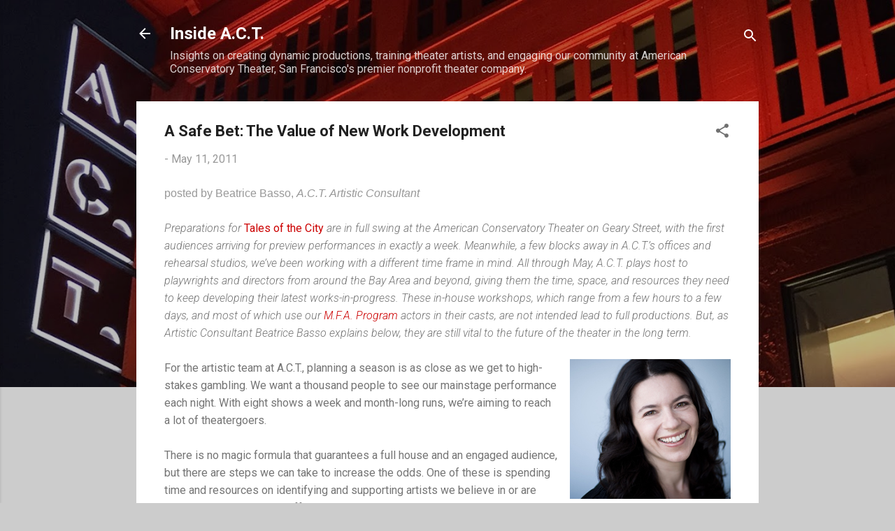

--- FILE ---
content_type: text/html; charset=UTF-8
request_url: http://blog.act-sf.org/2011/05/safe-bet-value-of-new-work-development.html
body_size: 34749
content:
<!DOCTYPE html>
<html dir='ltr' lang='en'>
<head>
<meta content='width=device-width, initial-scale=1' name='viewport'/>
<title>A Safe Bet: The Value of New Work Development</title>
<meta content='text/html; charset=UTF-8' http-equiv='Content-Type'/>
<!-- Chrome, Firefox OS and Opera -->
<meta content='#cccccc' name='theme-color'/>
<!-- Windows Phone -->
<meta content='#cccccc' name='msapplication-navbutton-color'/>
<meta content='blogger' name='generator'/>
<link href='http://blog.act-sf.org/favicon.ico' rel='icon' type='image/x-icon'/>
<link href='http://blog.act-sf.org/2011/05/safe-bet-value-of-new-work-development.html' rel='canonical'/>
<link rel="alternate" type="application/atom+xml" title="Inside A.C.T. - Atom" href="http://blog.act-sf.org/feeds/posts/default" />
<link rel="alternate" type="application/rss+xml" title="Inside A.C.T. - RSS" href="http://blog.act-sf.org/feeds/posts/default?alt=rss" />
<link rel="service.post" type="application/atom+xml" title="Inside A.C.T. - Atom" href="https://www.blogger.com/feeds/3687126331165144121/posts/default" />

<link rel="alternate" type="application/atom+xml" title="Inside A.C.T. - Atom" href="http://blog.act-sf.org/feeds/1812685917010503705/comments/default" />
<!--Can't find substitution for tag [blog.ieCssRetrofitLinks]-->
<link href='https://blogger.googleusercontent.com/img/b/R29vZ2xl/AVvXsEg8OnuBwYAssKe-omaYbr3HygcsCpJYr4iTXlpRonXAA5cUOkQur4IAXV9nicmHVyYvOD158FXuPJzgKFgetJDewoz6fAGOp1dYVmxp6d8iXhNDfw0BFQqDcoVhb97J2dzujvoK59HdkBQ/s1600/15437.jpg' rel='image_src'/>
<meta content='http://blog.act-sf.org/2011/05/safe-bet-value-of-new-work-development.html' property='og:url'/>
<meta content='A Safe Bet: The Value of New Work Development' property='og:title'/>
<meta content='posted by Beatrice Basso, A.C.T. Artistic Consultant   Preparations for Tales of the City  are in full swing at the American Conservatory Th...' property='og:description'/>
<meta content='https://blogger.googleusercontent.com/img/b/R29vZ2xl/AVvXsEg8OnuBwYAssKe-omaYbr3HygcsCpJYr4iTXlpRonXAA5cUOkQur4IAXV9nicmHVyYvOD158FXuPJzgKFgetJDewoz6fAGOp1dYVmxp6d8iXhNDfw0BFQqDcoVhb97J2dzujvoK59HdkBQ/w1200-h630-p-k-no-nu/15437.jpg' property='og:image'/>
<style type='text/css'>@font-face{font-family:'Roboto';font-style:italic;font-weight:300;font-stretch:100%;font-display:swap;src:url(//fonts.gstatic.com/s/roboto/v50/KFOKCnqEu92Fr1Mu53ZEC9_Vu3r1gIhOszmOClHrs6ljXfMMLt_QuAX-k3Yi128m0kN2.woff2)format('woff2');unicode-range:U+0460-052F,U+1C80-1C8A,U+20B4,U+2DE0-2DFF,U+A640-A69F,U+FE2E-FE2F;}@font-face{font-family:'Roboto';font-style:italic;font-weight:300;font-stretch:100%;font-display:swap;src:url(//fonts.gstatic.com/s/roboto/v50/KFOKCnqEu92Fr1Mu53ZEC9_Vu3r1gIhOszmOClHrs6ljXfMMLt_QuAz-k3Yi128m0kN2.woff2)format('woff2');unicode-range:U+0301,U+0400-045F,U+0490-0491,U+04B0-04B1,U+2116;}@font-face{font-family:'Roboto';font-style:italic;font-weight:300;font-stretch:100%;font-display:swap;src:url(//fonts.gstatic.com/s/roboto/v50/KFOKCnqEu92Fr1Mu53ZEC9_Vu3r1gIhOszmOClHrs6ljXfMMLt_QuAT-k3Yi128m0kN2.woff2)format('woff2');unicode-range:U+1F00-1FFF;}@font-face{font-family:'Roboto';font-style:italic;font-weight:300;font-stretch:100%;font-display:swap;src:url(//fonts.gstatic.com/s/roboto/v50/KFOKCnqEu92Fr1Mu53ZEC9_Vu3r1gIhOszmOClHrs6ljXfMMLt_QuAv-k3Yi128m0kN2.woff2)format('woff2');unicode-range:U+0370-0377,U+037A-037F,U+0384-038A,U+038C,U+038E-03A1,U+03A3-03FF;}@font-face{font-family:'Roboto';font-style:italic;font-weight:300;font-stretch:100%;font-display:swap;src:url(//fonts.gstatic.com/s/roboto/v50/KFOKCnqEu92Fr1Mu53ZEC9_Vu3r1gIhOszmOClHrs6ljXfMMLt_QuHT-k3Yi128m0kN2.woff2)format('woff2');unicode-range:U+0302-0303,U+0305,U+0307-0308,U+0310,U+0312,U+0315,U+031A,U+0326-0327,U+032C,U+032F-0330,U+0332-0333,U+0338,U+033A,U+0346,U+034D,U+0391-03A1,U+03A3-03A9,U+03B1-03C9,U+03D1,U+03D5-03D6,U+03F0-03F1,U+03F4-03F5,U+2016-2017,U+2034-2038,U+203C,U+2040,U+2043,U+2047,U+2050,U+2057,U+205F,U+2070-2071,U+2074-208E,U+2090-209C,U+20D0-20DC,U+20E1,U+20E5-20EF,U+2100-2112,U+2114-2115,U+2117-2121,U+2123-214F,U+2190,U+2192,U+2194-21AE,U+21B0-21E5,U+21F1-21F2,U+21F4-2211,U+2213-2214,U+2216-22FF,U+2308-230B,U+2310,U+2319,U+231C-2321,U+2336-237A,U+237C,U+2395,U+239B-23B7,U+23D0,U+23DC-23E1,U+2474-2475,U+25AF,U+25B3,U+25B7,U+25BD,U+25C1,U+25CA,U+25CC,U+25FB,U+266D-266F,U+27C0-27FF,U+2900-2AFF,U+2B0E-2B11,U+2B30-2B4C,U+2BFE,U+3030,U+FF5B,U+FF5D,U+1D400-1D7FF,U+1EE00-1EEFF;}@font-face{font-family:'Roboto';font-style:italic;font-weight:300;font-stretch:100%;font-display:swap;src:url(//fonts.gstatic.com/s/roboto/v50/KFOKCnqEu92Fr1Mu53ZEC9_Vu3r1gIhOszmOClHrs6ljXfMMLt_QuGb-k3Yi128m0kN2.woff2)format('woff2');unicode-range:U+0001-000C,U+000E-001F,U+007F-009F,U+20DD-20E0,U+20E2-20E4,U+2150-218F,U+2190,U+2192,U+2194-2199,U+21AF,U+21E6-21F0,U+21F3,U+2218-2219,U+2299,U+22C4-22C6,U+2300-243F,U+2440-244A,U+2460-24FF,U+25A0-27BF,U+2800-28FF,U+2921-2922,U+2981,U+29BF,U+29EB,U+2B00-2BFF,U+4DC0-4DFF,U+FFF9-FFFB,U+10140-1018E,U+10190-1019C,U+101A0,U+101D0-101FD,U+102E0-102FB,U+10E60-10E7E,U+1D2C0-1D2D3,U+1D2E0-1D37F,U+1F000-1F0FF,U+1F100-1F1AD,U+1F1E6-1F1FF,U+1F30D-1F30F,U+1F315,U+1F31C,U+1F31E,U+1F320-1F32C,U+1F336,U+1F378,U+1F37D,U+1F382,U+1F393-1F39F,U+1F3A7-1F3A8,U+1F3AC-1F3AF,U+1F3C2,U+1F3C4-1F3C6,U+1F3CA-1F3CE,U+1F3D4-1F3E0,U+1F3ED,U+1F3F1-1F3F3,U+1F3F5-1F3F7,U+1F408,U+1F415,U+1F41F,U+1F426,U+1F43F,U+1F441-1F442,U+1F444,U+1F446-1F449,U+1F44C-1F44E,U+1F453,U+1F46A,U+1F47D,U+1F4A3,U+1F4B0,U+1F4B3,U+1F4B9,U+1F4BB,U+1F4BF,U+1F4C8-1F4CB,U+1F4D6,U+1F4DA,U+1F4DF,U+1F4E3-1F4E6,U+1F4EA-1F4ED,U+1F4F7,U+1F4F9-1F4FB,U+1F4FD-1F4FE,U+1F503,U+1F507-1F50B,U+1F50D,U+1F512-1F513,U+1F53E-1F54A,U+1F54F-1F5FA,U+1F610,U+1F650-1F67F,U+1F687,U+1F68D,U+1F691,U+1F694,U+1F698,U+1F6AD,U+1F6B2,U+1F6B9-1F6BA,U+1F6BC,U+1F6C6-1F6CF,U+1F6D3-1F6D7,U+1F6E0-1F6EA,U+1F6F0-1F6F3,U+1F6F7-1F6FC,U+1F700-1F7FF,U+1F800-1F80B,U+1F810-1F847,U+1F850-1F859,U+1F860-1F887,U+1F890-1F8AD,U+1F8B0-1F8BB,U+1F8C0-1F8C1,U+1F900-1F90B,U+1F93B,U+1F946,U+1F984,U+1F996,U+1F9E9,U+1FA00-1FA6F,U+1FA70-1FA7C,U+1FA80-1FA89,U+1FA8F-1FAC6,U+1FACE-1FADC,U+1FADF-1FAE9,U+1FAF0-1FAF8,U+1FB00-1FBFF;}@font-face{font-family:'Roboto';font-style:italic;font-weight:300;font-stretch:100%;font-display:swap;src:url(//fonts.gstatic.com/s/roboto/v50/KFOKCnqEu92Fr1Mu53ZEC9_Vu3r1gIhOszmOClHrs6ljXfMMLt_QuAf-k3Yi128m0kN2.woff2)format('woff2');unicode-range:U+0102-0103,U+0110-0111,U+0128-0129,U+0168-0169,U+01A0-01A1,U+01AF-01B0,U+0300-0301,U+0303-0304,U+0308-0309,U+0323,U+0329,U+1EA0-1EF9,U+20AB;}@font-face{font-family:'Roboto';font-style:italic;font-weight:300;font-stretch:100%;font-display:swap;src:url(//fonts.gstatic.com/s/roboto/v50/KFOKCnqEu92Fr1Mu53ZEC9_Vu3r1gIhOszmOClHrs6ljXfMMLt_QuAb-k3Yi128m0kN2.woff2)format('woff2');unicode-range:U+0100-02BA,U+02BD-02C5,U+02C7-02CC,U+02CE-02D7,U+02DD-02FF,U+0304,U+0308,U+0329,U+1D00-1DBF,U+1E00-1E9F,U+1EF2-1EFF,U+2020,U+20A0-20AB,U+20AD-20C0,U+2113,U+2C60-2C7F,U+A720-A7FF;}@font-face{font-family:'Roboto';font-style:italic;font-weight:300;font-stretch:100%;font-display:swap;src:url(//fonts.gstatic.com/s/roboto/v50/KFOKCnqEu92Fr1Mu53ZEC9_Vu3r1gIhOszmOClHrs6ljXfMMLt_QuAj-k3Yi128m0g.woff2)format('woff2');unicode-range:U+0000-00FF,U+0131,U+0152-0153,U+02BB-02BC,U+02C6,U+02DA,U+02DC,U+0304,U+0308,U+0329,U+2000-206F,U+20AC,U+2122,U+2191,U+2193,U+2212,U+2215,U+FEFF,U+FFFD;}@font-face{font-family:'Roboto';font-style:normal;font-weight:400;font-stretch:100%;font-display:swap;src:url(//fonts.gstatic.com/s/roboto/v50/KFO7CnqEu92Fr1ME7kSn66aGLdTylUAMa3GUBHMdazTgWw.woff2)format('woff2');unicode-range:U+0460-052F,U+1C80-1C8A,U+20B4,U+2DE0-2DFF,U+A640-A69F,U+FE2E-FE2F;}@font-face{font-family:'Roboto';font-style:normal;font-weight:400;font-stretch:100%;font-display:swap;src:url(//fonts.gstatic.com/s/roboto/v50/KFO7CnqEu92Fr1ME7kSn66aGLdTylUAMa3iUBHMdazTgWw.woff2)format('woff2');unicode-range:U+0301,U+0400-045F,U+0490-0491,U+04B0-04B1,U+2116;}@font-face{font-family:'Roboto';font-style:normal;font-weight:400;font-stretch:100%;font-display:swap;src:url(//fonts.gstatic.com/s/roboto/v50/KFO7CnqEu92Fr1ME7kSn66aGLdTylUAMa3CUBHMdazTgWw.woff2)format('woff2');unicode-range:U+1F00-1FFF;}@font-face{font-family:'Roboto';font-style:normal;font-weight:400;font-stretch:100%;font-display:swap;src:url(//fonts.gstatic.com/s/roboto/v50/KFO7CnqEu92Fr1ME7kSn66aGLdTylUAMa3-UBHMdazTgWw.woff2)format('woff2');unicode-range:U+0370-0377,U+037A-037F,U+0384-038A,U+038C,U+038E-03A1,U+03A3-03FF;}@font-face{font-family:'Roboto';font-style:normal;font-weight:400;font-stretch:100%;font-display:swap;src:url(//fonts.gstatic.com/s/roboto/v50/KFO7CnqEu92Fr1ME7kSn66aGLdTylUAMawCUBHMdazTgWw.woff2)format('woff2');unicode-range:U+0302-0303,U+0305,U+0307-0308,U+0310,U+0312,U+0315,U+031A,U+0326-0327,U+032C,U+032F-0330,U+0332-0333,U+0338,U+033A,U+0346,U+034D,U+0391-03A1,U+03A3-03A9,U+03B1-03C9,U+03D1,U+03D5-03D6,U+03F0-03F1,U+03F4-03F5,U+2016-2017,U+2034-2038,U+203C,U+2040,U+2043,U+2047,U+2050,U+2057,U+205F,U+2070-2071,U+2074-208E,U+2090-209C,U+20D0-20DC,U+20E1,U+20E5-20EF,U+2100-2112,U+2114-2115,U+2117-2121,U+2123-214F,U+2190,U+2192,U+2194-21AE,U+21B0-21E5,U+21F1-21F2,U+21F4-2211,U+2213-2214,U+2216-22FF,U+2308-230B,U+2310,U+2319,U+231C-2321,U+2336-237A,U+237C,U+2395,U+239B-23B7,U+23D0,U+23DC-23E1,U+2474-2475,U+25AF,U+25B3,U+25B7,U+25BD,U+25C1,U+25CA,U+25CC,U+25FB,U+266D-266F,U+27C0-27FF,U+2900-2AFF,U+2B0E-2B11,U+2B30-2B4C,U+2BFE,U+3030,U+FF5B,U+FF5D,U+1D400-1D7FF,U+1EE00-1EEFF;}@font-face{font-family:'Roboto';font-style:normal;font-weight:400;font-stretch:100%;font-display:swap;src:url(//fonts.gstatic.com/s/roboto/v50/KFO7CnqEu92Fr1ME7kSn66aGLdTylUAMaxKUBHMdazTgWw.woff2)format('woff2');unicode-range:U+0001-000C,U+000E-001F,U+007F-009F,U+20DD-20E0,U+20E2-20E4,U+2150-218F,U+2190,U+2192,U+2194-2199,U+21AF,U+21E6-21F0,U+21F3,U+2218-2219,U+2299,U+22C4-22C6,U+2300-243F,U+2440-244A,U+2460-24FF,U+25A0-27BF,U+2800-28FF,U+2921-2922,U+2981,U+29BF,U+29EB,U+2B00-2BFF,U+4DC0-4DFF,U+FFF9-FFFB,U+10140-1018E,U+10190-1019C,U+101A0,U+101D0-101FD,U+102E0-102FB,U+10E60-10E7E,U+1D2C0-1D2D3,U+1D2E0-1D37F,U+1F000-1F0FF,U+1F100-1F1AD,U+1F1E6-1F1FF,U+1F30D-1F30F,U+1F315,U+1F31C,U+1F31E,U+1F320-1F32C,U+1F336,U+1F378,U+1F37D,U+1F382,U+1F393-1F39F,U+1F3A7-1F3A8,U+1F3AC-1F3AF,U+1F3C2,U+1F3C4-1F3C6,U+1F3CA-1F3CE,U+1F3D4-1F3E0,U+1F3ED,U+1F3F1-1F3F3,U+1F3F5-1F3F7,U+1F408,U+1F415,U+1F41F,U+1F426,U+1F43F,U+1F441-1F442,U+1F444,U+1F446-1F449,U+1F44C-1F44E,U+1F453,U+1F46A,U+1F47D,U+1F4A3,U+1F4B0,U+1F4B3,U+1F4B9,U+1F4BB,U+1F4BF,U+1F4C8-1F4CB,U+1F4D6,U+1F4DA,U+1F4DF,U+1F4E3-1F4E6,U+1F4EA-1F4ED,U+1F4F7,U+1F4F9-1F4FB,U+1F4FD-1F4FE,U+1F503,U+1F507-1F50B,U+1F50D,U+1F512-1F513,U+1F53E-1F54A,U+1F54F-1F5FA,U+1F610,U+1F650-1F67F,U+1F687,U+1F68D,U+1F691,U+1F694,U+1F698,U+1F6AD,U+1F6B2,U+1F6B9-1F6BA,U+1F6BC,U+1F6C6-1F6CF,U+1F6D3-1F6D7,U+1F6E0-1F6EA,U+1F6F0-1F6F3,U+1F6F7-1F6FC,U+1F700-1F7FF,U+1F800-1F80B,U+1F810-1F847,U+1F850-1F859,U+1F860-1F887,U+1F890-1F8AD,U+1F8B0-1F8BB,U+1F8C0-1F8C1,U+1F900-1F90B,U+1F93B,U+1F946,U+1F984,U+1F996,U+1F9E9,U+1FA00-1FA6F,U+1FA70-1FA7C,U+1FA80-1FA89,U+1FA8F-1FAC6,U+1FACE-1FADC,U+1FADF-1FAE9,U+1FAF0-1FAF8,U+1FB00-1FBFF;}@font-face{font-family:'Roboto';font-style:normal;font-weight:400;font-stretch:100%;font-display:swap;src:url(//fonts.gstatic.com/s/roboto/v50/KFO7CnqEu92Fr1ME7kSn66aGLdTylUAMa3OUBHMdazTgWw.woff2)format('woff2');unicode-range:U+0102-0103,U+0110-0111,U+0128-0129,U+0168-0169,U+01A0-01A1,U+01AF-01B0,U+0300-0301,U+0303-0304,U+0308-0309,U+0323,U+0329,U+1EA0-1EF9,U+20AB;}@font-face{font-family:'Roboto';font-style:normal;font-weight:400;font-stretch:100%;font-display:swap;src:url(//fonts.gstatic.com/s/roboto/v50/KFO7CnqEu92Fr1ME7kSn66aGLdTylUAMa3KUBHMdazTgWw.woff2)format('woff2');unicode-range:U+0100-02BA,U+02BD-02C5,U+02C7-02CC,U+02CE-02D7,U+02DD-02FF,U+0304,U+0308,U+0329,U+1D00-1DBF,U+1E00-1E9F,U+1EF2-1EFF,U+2020,U+20A0-20AB,U+20AD-20C0,U+2113,U+2C60-2C7F,U+A720-A7FF;}@font-face{font-family:'Roboto';font-style:normal;font-weight:400;font-stretch:100%;font-display:swap;src:url(//fonts.gstatic.com/s/roboto/v50/KFO7CnqEu92Fr1ME7kSn66aGLdTylUAMa3yUBHMdazQ.woff2)format('woff2');unicode-range:U+0000-00FF,U+0131,U+0152-0153,U+02BB-02BC,U+02C6,U+02DA,U+02DC,U+0304,U+0308,U+0329,U+2000-206F,U+20AC,U+2122,U+2191,U+2193,U+2212,U+2215,U+FEFF,U+FFFD;}@font-face{font-family:'Roboto';font-style:normal;font-weight:700;font-stretch:100%;font-display:swap;src:url(//fonts.gstatic.com/s/roboto/v50/KFO7CnqEu92Fr1ME7kSn66aGLdTylUAMa3GUBHMdazTgWw.woff2)format('woff2');unicode-range:U+0460-052F,U+1C80-1C8A,U+20B4,U+2DE0-2DFF,U+A640-A69F,U+FE2E-FE2F;}@font-face{font-family:'Roboto';font-style:normal;font-weight:700;font-stretch:100%;font-display:swap;src:url(//fonts.gstatic.com/s/roboto/v50/KFO7CnqEu92Fr1ME7kSn66aGLdTylUAMa3iUBHMdazTgWw.woff2)format('woff2');unicode-range:U+0301,U+0400-045F,U+0490-0491,U+04B0-04B1,U+2116;}@font-face{font-family:'Roboto';font-style:normal;font-weight:700;font-stretch:100%;font-display:swap;src:url(//fonts.gstatic.com/s/roboto/v50/KFO7CnqEu92Fr1ME7kSn66aGLdTylUAMa3CUBHMdazTgWw.woff2)format('woff2');unicode-range:U+1F00-1FFF;}@font-face{font-family:'Roboto';font-style:normal;font-weight:700;font-stretch:100%;font-display:swap;src:url(//fonts.gstatic.com/s/roboto/v50/KFO7CnqEu92Fr1ME7kSn66aGLdTylUAMa3-UBHMdazTgWw.woff2)format('woff2');unicode-range:U+0370-0377,U+037A-037F,U+0384-038A,U+038C,U+038E-03A1,U+03A3-03FF;}@font-face{font-family:'Roboto';font-style:normal;font-weight:700;font-stretch:100%;font-display:swap;src:url(//fonts.gstatic.com/s/roboto/v50/KFO7CnqEu92Fr1ME7kSn66aGLdTylUAMawCUBHMdazTgWw.woff2)format('woff2');unicode-range:U+0302-0303,U+0305,U+0307-0308,U+0310,U+0312,U+0315,U+031A,U+0326-0327,U+032C,U+032F-0330,U+0332-0333,U+0338,U+033A,U+0346,U+034D,U+0391-03A1,U+03A3-03A9,U+03B1-03C9,U+03D1,U+03D5-03D6,U+03F0-03F1,U+03F4-03F5,U+2016-2017,U+2034-2038,U+203C,U+2040,U+2043,U+2047,U+2050,U+2057,U+205F,U+2070-2071,U+2074-208E,U+2090-209C,U+20D0-20DC,U+20E1,U+20E5-20EF,U+2100-2112,U+2114-2115,U+2117-2121,U+2123-214F,U+2190,U+2192,U+2194-21AE,U+21B0-21E5,U+21F1-21F2,U+21F4-2211,U+2213-2214,U+2216-22FF,U+2308-230B,U+2310,U+2319,U+231C-2321,U+2336-237A,U+237C,U+2395,U+239B-23B7,U+23D0,U+23DC-23E1,U+2474-2475,U+25AF,U+25B3,U+25B7,U+25BD,U+25C1,U+25CA,U+25CC,U+25FB,U+266D-266F,U+27C0-27FF,U+2900-2AFF,U+2B0E-2B11,U+2B30-2B4C,U+2BFE,U+3030,U+FF5B,U+FF5D,U+1D400-1D7FF,U+1EE00-1EEFF;}@font-face{font-family:'Roboto';font-style:normal;font-weight:700;font-stretch:100%;font-display:swap;src:url(//fonts.gstatic.com/s/roboto/v50/KFO7CnqEu92Fr1ME7kSn66aGLdTylUAMaxKUBHMdazTgWw.woff2)format('woff2');unicode-range:U+0001-000C,U+000E-001F,U+007F-009F,U+20DD-20E0,U+20E2-20E4,U+2150-218F,U+2190,U+2192,U+2194-2199,U+21AF,U+21E6-21F0,U+21F3,U+2218-2219,U+2299,U+22C4-22C6,U+2300-243F,U+2440-244A,U+2460-24FF,U+25A0-27BF,U+2800-28FF,U+2921-2922,U+2981,U+29BF,U+29EB,U+2B00-2BFF,U+4DC0-4DFF,U+FFF9-FFFB,U+10140-1018E,U+10190-1019C,U+101A0,U+101D0-101FD,U+102E0-102FB,U+10E60-10E7E,U+1D2C0-1D2D3,U+1D2E0-1D37F,U+1F000-1F0FF,U+1F100-1F1AD,U+1F1E6-1F1FF,U+1F30D-1F30F,U+1F315,U+1F31C,U+1F31E,U+1F320-1F32C,U+1F336,U+1F378,U+1F37D,U+1F382,U+1F393-1F39F,U+1F3A7-1F3A8,U+1F3AC-1F3AF,U+1F3C2,U+1F3C4-1F3C6,U+1F3CA-1F3CE,U+1F3D4-1F3E0,U+1F3ED,U+1F3F1-1F3F3,U+1F3F5-1F3F7,U+1F408,U+1F415,U+1F41F,U+1F426,U+1F43F,U+1F441-1F442,U+1F444,U+1F446-1F449,U+1F44C-1F44E,U+1F453,U+1F46A,U+1F47D,U+1F4A3,U+1F4B0,U+1F4B3,U+1F4B9,U+1F4BB,U+1F4BF,U+1F4C8-1F4CB,U+1F4D6,U+1F4DA,U+1F4DF,U+1F4E3-1F4E6,U+1F4EA-1F4ED,U+1F4F7,U+1F4F9-1F4FB,U+1F4FD-1F4FE,U+1F503,U+1F507-1F50B,U+1F50D,U+1F512-1F513,U+1F53E-1F54A,U+1F54F-1F5FA,U+1F610,U+1F650-1F67F,U+1F687,U+1F68D,U+1F691,U+1F694,U+1F698,U+1F6AD,U+1F6B2,U+1F6B9-1F6BA,U+1F6BC,U+1F6C6-1F6CF,U+1F6D3-1F6D7,U+1F6E0-1F6EA,U+1F6F0-1F6F3,U+1F6F7-1F6FC,U+1F700-1F7FF,U+1F800-1F80B,U+1F810-1F847,U+1F850-1F859,U+1F860-1F887,U+1F890-1F8AD,U+1F8B0-1F8BB,U+1F8C0-1F8C1,U+1F900-1F90B,U+1F93B,U+1F946,U+1F984,U+1F996,U+1F9E9,U+1FA00-1FA6F,U+1FA70-1FA7C,U+1FA80-1FA89,U+1FA8F-1FAC6,U+1FACE-1FADC,U+1FADF-1FAE9,U+1FAF0-1FAF8,U+1FB00-1FBFF;}@font-face{font-family:'Roboto';font-style:normal;font-weight:700;font-stretch:100%;font-display:swap;src:url(//fonts.gstatic.com/s/roboto/v50/KFO7CnqEu92Fr1ME7kSn66aGLdTylUAMa3OUBHMdazTgWw.woff2)format('woff2');unicode-range:U+0102-0103,U+0110-0111,U+0128-0129,U+0168-0169,U+01A0-01A1,U+01AF-01B0,U+0300-0301,U+0303-0304,U+0308-0309,U+0323,U+0329,U+1EA0-1EF9,U+20AB;}@font-face{font-family:'Roboto';font-style:normal;font-weight:700;font-stretch:100%;font-display:swap;src:url(//fonts.gstatic.com/s/roboto/v50/KFO7CnqEu92Fr1ME7kSn66aGLdTylUAMa3KUBHMdazTgWw.woff2)format('woff2');unicode-range:U+0100-02BA,U+02BD-02C5,U+02C7-02CC,U+02CE-02D7,U+02DD-02FF,U+0304,U+0308,U+0329,U+1D00-1DBF,U+1E00-1E9F,U+1EF2-1EFF,U+2020,U+20A0-20AB,U+20AD-20C0,U+2113,U+2C60-2C7F,U+A720-A7FF;}@font-face{font-family:'Roboto';font-style:normal;font-weight:700;font-stretch:100%;font-display:swap;src:url(//fonts.gstatic.com/s/roboto/v50/KFO7CnqEu92Fr1ME7kSn66aGLdTylUAMa3yUBHMdazQ.woff2)format('woff2');unicode-range:U+0000-00FF,U+0131,U+0152-0153,U+02BB-02BC,U+02C6,U+02DA,U+02DC,U+0304,U+0308,U+0329,U+2000-206F,U+20AC,U+2122,U+2191,U+2193,U+2212,U+2215,U+FEFF,U+FFFD;}</style>
<style id='page-skin-1' type='text/css'><!--
/*! normalize.css v3.0.1 | MIT License | git.io/normalize */html{font-family:sans-serif;-ms-text-size-adjust:100%;-webkit-text-size-adjust:100%}body{margin:0}article,aside,details,figcaption,figure,footer,header,hgroup,main,nav,section,summary{display:block}audio,canvas,progress,video{display:inline-block;vertical-align:baseline}audio:not([controls]){display:none;height:0}[hidden],template{display:none}a{background:transparent}a:active,a:hover{outline:0}abbr[title]{border-bottom:1px dotted}b,strong{font-weight:bold}dfn{font-style:italic}h1{font-size:2em;margin:.67em 0}mark{background:#ff0;color:#000}small{font-size:80%}sub,sup{font-size:75%;line-height:0;position:relative;vertical-align:baseline}sup{top:-0.5em}sub{bottom:-0.25em}img{border:0}svg:not(:root){overflow:hidden}figure{margin:1em 40px}hr{-moz-box-sizing:content-box;box-sizing:content-box;height:0}pre{overflow:auto}code,kbd,pre,samp{font-family:monospace,monospace;font-size:1em}button,input,optgroup,select,textarea{color:inherit;font:inherit;margin:0}button{overflow:visible}button,select{text-transform:none}button,html input[type="button"],input[type="reset"],input[type="submit"]{-webkit-appearance:button;cursor:pointer}button[disabled],html input[disabled]{cursor:default}button::-moz-focus-inner,input::-moz-focus-inner{border:0;padding:0}input{line-height:normal}input[type="checkbox"],input[type="radio"]{box-sizing:border-box;padding:0}input[type="number"]::-webkit-inner-spin-button,input[type="number"]::-webkit-outer-spin-button{height:auto}input[type="search"]{-webkit-appearance:textfield;-moz-box-sizing:content-box;-webkit-box-sizing:content-box;box-sizing:content-box}input[type="search"]::-webkit-search-cancel-button,input[type="search"]::-webkit-search-decoration{-webkit-appearance:none}fieldset{border:1px solid #c0c0c0;margin:0 2px;padding:.35em .625em .75em}legend{border:0;padding:0}textarea{overflow:auto}optgroup{font-weight:bold}table{border-collapse:collapse;border-spacing:0}td,th{padding:0}
/*!************************************************
* Blogger Template Style
* Name: Contempo
**************************************************/
body{
overflow-wrap:break-word;
word-break:break-word;
word-wrap:break-word
}
.hidden{
display:none
}
.invisible{
visibility:hidden
}
.container::after,.float-container::after{
clear:both;
content:"";
display:table
}
.clearboth{
clear:both
}
#comments .comment .comment-actions,.subscribe-popup .FollowByEmail .follow-by-email-submit,.widget.Profile .profile-link,.widget.Profile .profile-link.visit-profile{
background:0 0;
border:0;
box-shadow:none;
color:#cc0000;
cursor:pointer;
font-size:14px;
font-weight:700;
outline:0;
text-decoration:none;
text-transform:uppercase;
width:auto
}
.dim-overlay{
background-color:rgba(0,0,0,.54);
height:100vh;
left:0;
position:fixed;
top:0;
width:100%
}
#sharing-dim-overlay{
background-color:transparent
}
input::-ms-clear{
display:none
}
.blogger-logo,.svg-icon-24.blogger-logo{
fill:#ff9800;
opacity:1
}
.loading-spinner-large{
-webkit-animation:mspin-rotate 1.568s infinite linear;
animation:mspin-rotate 1.568s infinite linear;
height:48px;
overflow:hidden;
position:absolute;
width:48px;
z-index:200
}
.loading-spinner-large>div{
-webkit-animation:mspin-revrot 5332ms infinite steps(4);
animation:mspin-revrot 5332ms infinite steps(4)
}
.loading-spinner-large>div>div{
-webkit-animation:mspin-singlecolor-large-film 1333ms infinite steps(81);
animation:mspin-singlecolor-large-film 1333ms infinite steps(81);
background-size:100%;
height:48px;
width:3888px
}
.mspin-black-large>div>div,.mspin-grey_54-large>div>div{
background-image:url(https://www.blogblog.com/indie/mspin_black_large.svg)
}
.mspin-white-large>div>div{
background-image:url(https://www.blogblog.com/indie/mspin_white_large.svg)
}
.mspin-grey_54-large{
opacity:.54
}
@-webkit-keyframes mspin-singlecolor-large-film{
from{
-webkit-transform:translateX(0);
transform:translateX(0)
}
to{
-webkit-transform:translateX(-3888px);
transform:translateX(-3888px)
}
}
@keyframes mspin-singlecolor-large-film{
from{
-webkit-transform:translateX(0);
transform:translateX(0)
}
to{
-webkit-transform:translateX(-3888px);
transform:translateX(-3888px)
}
}
@-webkit-keyframes mspin-rotate{
from{
-webkit-transform:rotate(0);
transform:rotate(0)
}
to{
-webkit-transform:rotate(360deg);
transform:rotate(360deg)
}
}
@keyframes mspin-rotate{
from{
-webkit-transform:rotate(0);
transform:rotate(0)
}
to{
-webkit-transform:rotate(360deg);
transform:rotate(360deg)
}
}
@-webkit-keyframes mspin-revrot{
from{
-webkit-transform:rotate(0);
transform:rotate(0)
}
to{
-webkit-transform:rotate(-360deg);
transform:rotate(-360deg)
}
}
@keyframes mspin-revrot{
from{
-webkit-transform:rotate(0);
transform:rotate(0)
}
to{
-webkit-transform:rotate(-360deg);
transform:rotate(-360deg)
}
}
.skip-navigation{
background-color:#fff;
box-sizing:border-box;
color:#000;
display:block;
height:0;
left:0;
line-height:50px;
overflow:hidden;
padding-top:0;
position:fixed;
text-align:center;
top:0;
-webkit-transition:box-shadow .3s,height .3s,padding-top .3s;
transition:box-shadow .3s,height .3s,padding-top .3s;
width:100%;
z-index:900
}
.skip-navigation:focus{
box-shadow:0 4px 5px 0 rgba(0,0,0,.14),0 1px 10px 0 rgba(0,0,0,.12),0 2px 4px -1px rgba(0,0,0,.2);
height:50px
}
#main{
outline:0
}
.main-heading{
position:absolute;
clip:rect(1px,1px,1px,1px);
padding:0;
border:0;
height:1px;
width:1px;
overflow:hidden
}
.Attribution{
margin-top:1em;
text-align:center
}
.Attribution .blogger img,.Attribution .blogger svg{
vertical-align:bottom
}
.Attribution .blogger img{
margin-right:.5em
}
.Attribution div{
line-height:24px;
margin-top:.5em
}
.Attribution .copyright,.Attribution .image-attribution{
font-size:.7em;
margin-top:1.5em
}
.BLOG_mobile_video_class{
display:none
}
.bg-photo{
background-attachment:scroll!important
}
body .CSS_LIGHTBOX{
z-index:900
}
.extendable .show-less,.extendable .show-more{
border-color:#cc0000;
color:#cc0000;
margin-top:8px
}
.extendable .show-less.hidden,.extendable .show-more.hidden{
display:none
}
.inline-ad{
display:none;
max-width:100%;
overflow:hidden
}
.adsbygoogle{
display:block
}
#cookieChoiceInfo{
bottom:0;
top:auto
}
iframe.b-hbp-video{
border:0
}
.post-body img{
max-width:100%
}
.post-body iframe{
max-width:100%
}
.post-body a[imageanchor="1"]{
display:inline-block
}
.byline{
margin-right:1em
}
.byline:last-child{
margin-right:0
}
.link-copied-dialog{
max-width:520px;
outline:0
}
.link-copied-dialog .modal-dialog-buttons{
margin-top:8px
}
.link-copied-dialog .goog-buttonset-default{
background:0 0;
border:0
}
.link-copied-dialog .goog-buttonset-default:focus{
outline:0
}
.paging-control-container{
margin-bottom:16px
}
.paging-control-container .paging-control{
display:inline-block
}
.paging-control-container .comment-range-text::after,.paging-control-container .paging-control{
color:#cc0000
}
.paging-control-container .comment-range-text,.paging-control-container .paging-control{
margin-right:8px
}
.paging-control-container .comment-range-text::after,.paging-control-container .paging-control::after{
content:"\b7";
cursor:default;
padding-left:8px;
pointer-events:none
}
.paging-control-container .comment-range-text:last-child::after,.paging-control-container .paging-control:last-child::after{
content:none
}
.byline.reactions iframe{
height:20px
}
.b-notification{
color:#000;
background-color:#fff;
border-bottom:solid 1px #000;
box-sizing:border-box;
padding:16px 32px;
text-align:center
}
.b-notification.visible{
-webkit-transition:margin-top .3s cubic-bezier(.4,0,.2,1);
transition:margin-top .3s cubic-bezier(.4,0,.2,1)
}
.b-notification.invisible{
position:absolute
}
.b-notification-close{
position:absolute;
right:8px;
top:8px
}
.no-posts-message{
line-height:40px;
text-align:center
}
@media screen and (max-width:800px){
body.item-view .post-body a[imageanchor="1"][style*="float: left;"],body.item-view .post-body a[imageanchor="1"][style*="float: right;"]{
float:none!important;
clear:none!important
}
body.item-view .post-body a[imageanchor="1"] img{
display:block;
height:auto;
margin:0 auto
}
body.item-view .post-body>.separator:first-child>a[imageanchor="1"]:first-child{
margin-top:20px
}
.post-body a[imageanchor]{
display:block
}
body.item-view .post-body a[imageanchor="1"]{
margin-left:0!important;
margin-right:0!important
}
body.item-view .post-body a[imageanchor="1"]+a[imageanchor="1"]{
margin-top:16px
}
}
.item-control{
display:none
}
#comments{
border-top:1px dashed rgba(0,0,0,.54);
margin-top:20px;
padding:20px
}
#comments .comment-thread ol{
margin:0;
padding-left:0;
padding-left:0
}
#comments .comment .comment-replybox-single,#comments .comment-thread .comment-replies{
margin-left:60px
}
#comments .comment-thread .thread-count{
display:none
}
#comments .comment{
list-style-type:none;
padding:0 0 30px;
position:relative
}
#comments .comment .comment{
padding-bottom:8px
}
.comment .avatar-image-container{
position:absolute
}
.comment .avatar-image-container img{
border-radius:50%
}
.avatar-image-container svg,.comment .avatar-image-container .avatar-icon{
border-radius:50%;
border:solid 1px #707070;
box-sizing:border-box;
fill:#707070;
height:35px;
margin:0;
padding:7px;
width:35px
}
.comment .comment-block{
margin-top:10px;
margin-left:60px;
padding-bottom:0
}
#comments .comment-author-header-wrapper{
margin-left:40px
}
#comments .comment .thread-expanded .comment-block{
padding-bottom:20px
}
#comments .comment .comment-header .user,#comments .comment .comment-header .user a{
color:#212121;
font-style:normal;
font-weight:700
}
#comments .comment .comment-actions{
bottom:0;
margin-bottom:15px;
position:absolute
}
#comments .comment .comment-actions>*{
margin-right:8px
}
#comments .comment .comment-header .datetime{
bottom:0;
color:rgba(33,33,33,.54);
display:inline-block;
font-size:13px;
font-style:italic;
margin-left:8px
}
#comments .comment .comment-footer .comment-timestamp a,#comments .comment .comment-header .datetime a{
color:rgba(33,33,33,.54)
}
#comments .comment .comment-content,.comment .comment-body{
margin-top:12px;
word-break:break-word
}
.comment-body{
margin-bottom:12px
}
#comments.embed[data-num-comments="0"]{
border:0;
margin-top:0;
padding-top:0
}
#comments.embed[data-num-comments="0"] #comment-post-message,#comments.embed[data-num-comments="0"] div.comment-form>p,#comments.embed[data-num-comments="0"] p.comment-footer{
display:none
}
#comment-editor-src{
display:none
}
.comments .comments-content .loadmore.loaded{
max-height:0;
opacity:0;
overflow:hidden
}
.extendable .remaining-items{
height:0;
overflow:hidden;
-webkit-transition:height .3s cubic-bezier(.4,0,.2,1);
transition:height .3s cubic-bezier(.4,0,.2,1)
}
.extendable .remaining-items.expanded{
height:auto
}
.svg-icon-24,.svg-icon-24-button{
cursor:pointer;
height:24px;
width:24px;
min-width:24px
}
.touch-icon{
margin:-12px;
padding:12px
}
.touch-icon:active,.touch-icon:focus{
background-color:rgba(153,153,153,.4);
border-radius:50%
}
svg:not(:root).touch-icon{
overflow:visible
}
html[dir=rtl] .rtl-reversible-icon{
-webkit-transform:scaleX(-1);
-ms-transform:scaleX(-1);
transform:scaleX(-1)
}
.svg-icon-24-button,.touch-icon-button{
background:0 0;
border:0;
margin:0;
outline:0;
padding:0
}
.touch-icon-button .touch-icon:active,.touch-icon-button .touch-icon:focus{
background-color:transparent
}
.touch-icon-button:active .touch-icon,.touch-icon-button:focus .touch-icon{
background-color:rgba(153,153,153,.4);
border-radius:50%
}
.Profile .default-avatar-wrapper .avatar-icon{
border-radius:50%;
border:solid 1px #707070;
box-sizing:border-box;
fill:#707070;
margin:0
}
.Profile .individual .default-avatar-wrapper .avatar-icon{
padding:25px
}
.Profile .individual .avatar-icon,.Profile .individual .profile-img{
height:120px;
width:120px
}
.Profile .team .default-avatar-wrapper .avatar-icon{
padding:8px
}
.Profile .team .avatar-icon,.Profile .team .default-avatar-wrapper,.Profile .team .profile-img{
height:40px;
width:40px
}
.snippet-container{
margin:0;
position:relative;
overflow:hidden
}
.snippet-fade{
bottom:0;
box-sizing:border-box;
position:absolute;
width:96px
}
.snippet-fade{
right:0
}
.snippet-fade:after{
content:"\2026"
}
.snippet-fade:after{
float:right
}
.post-bottom{
-webkit-box-align:center;
-webkit-align-items:center;
-ms-flex-align:center;
align-items:center;
display:-webkit-box;
display:-webkit-flex;
display:-ms-flexbox;
display:flex;
-webkit-flex-wrap:wrap;
-ms-flex-wrap:wrap;
flex-wrap:wrap
}
.post-footer{
-webkit-box-flex:1;
-webkit-flex:1 1 auto;
-ms-flex:1 1 auto;
flex:1 1 auto;
-webkit-flex-wrap:wrap;
-ms-flex-wrap:wrap;
flex-wrap:wrap;
-webkit-box-ordinal-group:2;
-webkit-order:1;
-ms-flex-order:1;
order:1
}
.post-footer>*{
-webkit-box-flex:0;
-webkit-flex:0 1 auto;
-ms-flex:0 1 auto;
flex:0 1 auto
}
.post-footer .byline:last-child{
margin-right:1em
}
.jump-link{
-webkit-box-flex:0;
-webkit-flex:0 0 auto;
-ms-flex:0 0 auto;
flex:0 0 auto;
-webkit-box-ordinal-group:3;
-webkit-order:2;
-ms-flex-order:2;
order:2
}
.centered-top-container.sticky{
left:0;
position:fixed;
right:0;
top:0;
width:auto;
z-index:50;
-webkit-transition-property:opacity,-webkit-transform;
transition-property:opacity,-webkit-transform;
transition-property:transform,opacity;
transition-property:transform,opacity,-webkit-transform;
-webkit-transition-duration:.2s;
transition-duration:.2s;
-webkit-transition-timing-function:cubic-bezier(.4,0,.2,1);
transition-timing-function:cubic-bezier(.4,0,.2,1)
}
.centered-top-placeholder{
display:none
}
.collapsed-header .centered-top-placeholder{
display:block
}
.centered-top-container .Header .replaced h1,.centered-top-placeholder .Header .replaced h1{
display:none
}
.centered-top-container.sticky .Header .replaced h1{
display:block
}
.centered-top-container.sticky .Header .header-widget{
background:0 0
}
.centered-top-container.sticky .Header .header-image-wrapper{
display:none
}
.centered-top-container img,.centered-top-placeholder img{
max-width:100%
}
.collapsible{
-webkit-transition:height .3s cubic-bezier(.4,0,.2,1);
transition:height .3s cubic-bezier(.4,0,.2,1)
}
.collapsible,.collapsible>summary{
display:block;
overflow:hidden
}
.collapsible>:not(summary){
display:none
}
.collapsible[open]>:not(summary){
display:block
}
.collapsible:focus,.collapsible>summary:focus{
outline:0
}
.collapsible>summary{
cursor:pointer;
display:block;
padding:0
}
.collapsible:focus>summary,.collapsible>summary:focus{
background-color:transparent
}
.collapsible>summary::-webkit-details-marker{
display:none
}
.collapsible-title{
-webkit-box-align:center;
-webkit-align-items:center;
-ms-flex-align:center;
align-items:center;
display:-webkit-box;
display:-webkit-flex;
display:-ms-flexbox;
display:flex
}
.collapsible-title .title{
-webkit-box-flex:1;
-webkit-flex:1 1 auto;
-ms-flex:1 1 auto;
flex:1 1 auto;
-webkit-box-ordinal-group:1;
-webkit-order:0;
-ms-flex-order:0;
order:0;
overflow:hidden;
text-overflow:ellipsis;
white-space:nowrap
}
.collapsible-title .chevron-down,.collapsible[open] .collapsible-title .chevron-up{
display:block
}
.collapsible-title .chevron-up,.collapsible[open] .collapsible-title .chevron-down{
display:none
}
.flat-button{
cursor:pointer;
display:inline-block;
font-weight:700;
text-transform:uppercase;
border-radius:2px;
padding:8px;
margin:-8px
}
.flat-icon-button{
background:0 0;
border:0;
margin:0;
outline:0;
padding:0;
margin:-12px;
padding:12px;
cursor:pointer;
box-sizing:content-box;
display:inline-block;
line-height:0
}
.flat-icon-button,.flat-icon-button .splash-wrapper{
border-radius:50%
}
.flat-icon-button .splash.animate{
-webkit-animation-duration:.3s;
animation-duration:.3s
}
.overflowable-container{
max-height:47.2px;
overflow:hidden;
position:relative
}
.overflow-button{
cursor:pointer
}
#overflowable-dim-overlay{
background:0 0
}
.overflow-popup{
box-shadow:0 2px 2px 0 rgba(0,0,0,.14),0 3px 1px -2px rgba(0,0,0,.2),0 1px 5px 0 rgba(0,0,0,.12);
background-color:#ffffff;
left:0;
max-width:calc(100% - 32px);
position:absolute;
top:0;
visibility:hidden;
z-index:101
}
.overflow-popup ul{
list-style:none
}
.overflow-popup .tabs li,.overflow-popup li{
display:block;
height:auto
}
.overflow-popup .tabs li{
padding-left:0;
padding-right:0
}
.overflow-button.hidden,.overflow-popup .tabs li.hidden,.overflow-popup li.hidden{
display:none
}
.pill-button{
background:0 0;
border:1px solid;
border-radius:12px;
cursor:pointer;
display:inline-block;
padding:4px 16px;
text-transform:uppercase
}
.ripple{
position:relative
}
.ripple>*{
z-index:1
}
.splash-wrapper{
bottom:0;
left:0;
overflow:hidden;
pointer-events:none;
position:absolute;
right:0;
top:0;
z-index:0
}
.splash{
background:#ccc;
border-radius:100%;
display:block;
opacity:.6;
position:absolute;
-webkit-transform:scale(0);
-ms-transform:scale(0);
transform:scale(0)
}
.splash.animate{
-webkit-animation:ripple-effect .4s linear;
animation:ripple-effect .4s linear
}
@-webkit-keyframes ripple-effect{
100%{
opacity:0;
-webkit-transform:scale(2.5);
transform:scale(2.5)
}
}
@keyframes ripple-effect{
100%{
opacity:0;
-webkit-transform:scale(2.5);
transform:scale(2.5)
}
}
.search{
display:-webkit-box;
display:-webkit-flex;
display:-ms-flexbox;
display:flex;
line-height:24px;
width:24px
}
.search.focused{
width:100%
}
.search.focused .section{
width:100%
}
.search form{
z-index:101
}
.search h3{
display:none
}
.search form{
display:-webkit-box;
display:-webkit-flex;
display:-ms-flexbox;
display:flex;
-webkit-box-flex:1;
-webkit-flex:1 0 0;
-ms-flex:1 0 0px;
flex:1 0 0;
border-bottom:solid 1px transparent;
padding-bottom:8px
}
.search form>*{
display:none
}
.search.focused form>*{
display:block
}
.search .search-input label{
display:none
}
.centered-top-placeholder.cloned .search form{
z-index:30
}
.search.focused form{
border-color:#ffffff;
position:relative;
width:auto
}
.collapsed-header .centered-top-container .search.focused form{
border-bottom-color:transparent
}
.search-expand{
-webkit-box-flex:0;
-webkit-flex:0 0 auto;
-ms-flex:0 0 auto;
flex:0 0 auto
}
.search-expand-text{
display:none
}
.search-close{
display:inline;
vertical-align:middle
}
.search-input{
-webkit-box-flex:1;
-webkit-flex:1 0 1px;
-ms-flex:1 0 1px;
flex:1 0 1px
}
.search-input input{
background:0 0;
border:0;
box-sizing:border-box;
color:#ffffff;
display:inline-block;
outline:0;
width:calc(100% - 48px)
}
.search-input input.no-cursor{
color:transparent;
text-shadow:0 0 0 #ffffff
}
.collapsed-header .centered-top-container .search-action,.collapsed-header .centered-top-container .search-input input{
color:#212121
}
.collapsed-header .centered-top-container .search-input input.no-cursor{
color:transparent;
text-shadow:0 0 0 #212121
}
.collapsed-header .centered-top-container .search-input input.no-cursor:focus,.search-input input.no-cursor:focus{
outline:0
}
.search-focused>*{
visibility:hidden
}
.search-focused .search,.search-focused .search-icon{
visibility:visible
}
.search.focused .search-action{
display:block
}
.search.focused .search-action:disabled{
opacity:.3
}
.widget.Sharing .sharing-button{
display:none
}
.widget.Sharing .sharing-buttons li{
padding:0
}
.widget.Sharing .sharing-buttons li span{
display:none
}
.post-share-buttons{
position:relative
}
.centered-bottom .share-buttons .svg-icon-24,.share-buttons .svg-icon-24{
fill:#212121
}
.sharing-open.touch-icon-button:active .touch-icon,.sharing-open.touch-icon-button:focus .touch-icon{
background-color:transparent
}
.share-buttons{
background-color:#ffffff;
border-radius:2px;
box-shadow:0 2px 2px 0 rgba(0,0,0,.14),0 3px 1px -2px rgba(0,0,0,.2),0 1px 5px 0 rgba(0,0,0,.12);
color:#212121;
list-style:none;
margin:0;
padding:8px 0;
position:absolute;
top:-11px;
min-width:200px;
z-index:101
}
.share-buttons.hidden{
display:none
}
.sharing-button{
background:0 0;
border:0;
margin:0;
outline:0;
padding:0;
cursor:pointer
}
.share-buttons li{
margin:0;
height:48px
}
.share-buttons li:last-child{
margin-bottom:0
}
.share-buttons li .sharing-platform-button{
box-sizing:border-box;
cursor:pointer;
display:block;
height:100%;
margin-bottom:0;
padding:0 16px;
position:relative;
width:100%
}
.share-buttons li .sharing-platform-button:focus,.share-buttons li .sharing-platform-button:hover{
background-color:rgba(128,128,128,.1);
outline:0
}
.share-buttons li svg[class*=" sharing-"],.share-buttons li svg[class^=sharing-]{
position:absolute;
top:10px
}
.share-buttons li span.sharing-platform-button{
position:relative;
top:0
}
.share-buttons li .platform-sharing-text{
display:block;
font-size:16px;
line-height:48px;
white-space:nowrap
}
.share-buttons li .platform-sharing-text{
margin-left:56px
}
.sidebar-container{
background-color:#ffffff;
max-width:284px;
overflow-y:auto;
-webkit-transition-property:-webkit-transform;
transition-property:-webkit-transform;
transition-property:transform;
transition-property:transform,-webkit-transform;
-webkit-transition-duration:.3s;
transition-duration:.3s;
-webkit-transition-timing-function:cubic-bezier(0,0,.2,1);
transition-timing-function:cubic-bezier(0,0,.2,1);
width:284px;
z-index:101;
-webkit-overflow-scrolling:touch
}
.sidebar-container .navigation{
line-height:0;
padding:16px
}
.sidebar-container .sidebar-back{
cursor:pointer
}
.sidebar-container .widget{
background:0 0;
margin:0 16px;
padding:16px 0
}
.sidebar-container .widget .title{
color:#212121;
margin:0
}
.sidebar-container .widget ul{
list-style:none;
margin:0;
padding:0
}
.sidebar-container .widget ul ul{
margin-left:1em
}
.sidebar-container .widget li{
font-size:16px;
line-height:normal
}
.sidebar-container .widget+.widget{
border-top:1px dashed #cccccc
}
.BlogArchive li{
margin:16px 0
}
.BlogArchive li:last-child{
margin-bottom:0
}
.Label li a{
display:inline-block
}
.BlogArchive .post-count,.Label .label-count{
float:right;
margin-left:.25em
}
.BlogArchive .post-count::before,.Label .label-count::before{
content:"("
}
.BlogArchive .post-count::after,.Label .label-count::after{
content:")"
}
.widget.Translate .skiptranslate>div{
display:block!important
}
.widget.Profile .profile-link{
display:-webkit-box;
display:-webkit-flex;
display:-ms-flexbox;
display:flex
}
.widget.Profile .team-member .default-avatar-wrapper,.widget.Profile .team-member .profile-img{
-webkit-box-flex:0;
-webkit-flex:0 0 auto;
-ms-flex:0 0 auto;
flex:0 0 auto;
margin-right:1em
}
.widget.Profile .individual .profile-link{
-webkit-box-orient:vertical;
-webkit-box-direction:normal;
-webkit-flex-direction:column;
-ms-flex-direction:column;
flex-direction:column
}
.widget.Profile .team .profile-link .profile-name{
-webkit-align-self:center;
-ms-flex-item-align:center;
align-self:center;
display:block;
-webkit-box-flex:1;
-webkit-flex:1 1 auto;
-ms-flex:1 1 auto;
flex:1 1 auto
}
.dim-overlay{
background-color:rgba(0,0,0,.54);
z-index:100
}
body.sidebar-visible{
overflow-y:hidden
}
@media screen and (max-width:1439px){
.sidebar-container{
bottom:0;
position:fixed;
top:0;
left:0;
right:auto
}
.sidebar-container.sidebar-invisible{
-webkit-transition-timing-function:cubic-bezier(.4,0,.6,1);
transition-timing-function:cubic-bezier(.4,0,.6,1);
-webkit-transform:translateX(-284px);
-ms-transform:translateX(-284px);
transform:translateX(-284px)
}
}
@media screen and (min-width:1440px){
.sidebar-container{
position:absolute;
top:0;
left:0;
right:auto
}
.sidebar-container .navigation{
display:none
}
}
.dialog{
box-shadow:0 2px 2px 0 rgba(0,0,0,.14),0 3px 1px -2px rgba(0,0,0,.2),0 1px 5px 0 rgba(0,0,0,.12);
background:#ffffff;
box-sizing:border-box;
color:#757575;
padding:30px;
position:fixed;
text-align:center;
width:calc(100% - 24px);
z-index:101
}
.dialog input[type=email],.dialog input[type=text]{
background-color:transparent;
border:0;
border-bottom:solid 1px rgba(117,117,117,.12);
color:#757575;
display:block;
font-family:Roboto;
font-size:16px;
line-height:24px;
margin:auto;
padding-bottom:7px;
outline:0;
text-align:center;
width:100%
}
.dialog input[type=email]::-webkit-input-placeholder,.dialog input[type=text]::-webkit-input-placeholder{
color:#757575
}
.dialog input[type=email]::-moz-placeholder,.dialog input[type=text]::-moz-placeholder{
color:#757575
}
.dialog input[type=email]:-ms-input-placeholder,.dialog input[type=text]:-ms-input-placeholder{
color:#757575
}
.dialog input[type=email]::-ms-input-placeholder,.dialog input[type=text]::-ms-input-placeholder{
color:#757575
}
.dialog input[type=email]::placeholder,.dialog input[type=text]::placeholder{
color:#757575
}
.dialog input[type=email]:focus,.dialog input[type=text]:focus{
border-bottom:solid 2px #cc0000;
padding-bottom:6px
}
.dialog input.no-cursor{
color:transparent;
text-shadow:0 0 0 #757575
}
.dialog input.no-cursor:focus{
outline:0
}
.dialog input.no-cursor:focus{
outline:0
}
.dialog input[type=submit]{
font-family:Roboto
}
.dialog .goog-buttonset-default{
color:#cc0000
}
.subscribe-popup{
max-width:364px
}
.subscribe-popup h3{
color:#212121;
font-size:1.8em;
margin-top:0
}
.subscribe-popup .FollowByEmail h3{
display:none
}
.subscribe-popup .FollowByEmail .follow-by-email-submit{
color:#cc0000;
display:inline-block;
margin:0 auto;
margin-top:24px;
width:auto;
white-space:normal
}
.subscribe-popup .FollowByEmail .follow-by-email-submit:disabled{
cursor:default;
opacity:.3
}
@media (max-width:800px){
.blog-name div.widget.Subscribe{
margin-bottom:16px
}
body.item-view .blog-name div.widget.Subscribe{
margin:8px auto 16px auto;
width:100%
}
}
.tabs{
list-style:none
}
.tabs li{
display:inline-block
}
.tabs li a{
cursor:pointer;
display:inline-block;
font-weight:700;
text-transform:uppercase;
padding:12px 8px
}
.tabs .selected{
border-bottom:4px solid #ffffff
}
.tabs .selected a{
color:#ffffff
}
body#layout .bg-photo,body#layout .bg-photo-overlay{
display:none
}
body#layout .page_body{
padding:0;
position:relative;
top:0
}
body#layout .page{
display:inline-block;
left:inherit;
position:relative;
vertical-align:top;
width:540px
}
body#layout .centered{
max-width:954px
}
body#layout .navigation{
display:none
}
body#layout .sidebar-container{
display:inline-block;
width:40%
}
body#layout .hamburger-menu,body#layout .search{
display:none
}
.centered-top-container .svg-icon-24,body.collapsed-header .centered-top-placeholder .svg-icon-24{
fill:#ffffff
}
.sidebar-container .svg-icon-24{
fill:#707070
}
.centered-bottom .svg-icon-24,body.collapsed-header .centered-top-container .svg-icon-24{
fill:#707070
}
.centered-bottom .share-buttons .svg-icon-24,.share-buttons .svg-icon-24{
fill:#212121
}
body{
background-color:#cccccc;
color:#757575;
font:normal normal 16px Roboto;
margin:0;
min-height:100vh
}
img{
max-width:100%
}
h3{
color:#757575;
font-size:16px
}
a{
text-decoration:none;
color:#cc0000
}
a:visited{
color:#cc0000
}
a:hover{
color:#f3212d
}
blockquote{
color:#444444;
font:italic 300 15px Roboto, sans-serif;
font-size:x-large;
text-align:center
}
.pill-button{
font-size:12px
}
.bg-photo-container{
height:554px;
overflow:hidden;
position:absolute;
width:100%;
z-index:1
}
.bg-photo{
background:#cccccc url(http://3.bp.blogspot.com/-4pOdtaWMHqA/W0fD2eQAfKI/AAAAAAAAC5w/ZgpMRf-rDk0pooYPb6U0l-OJg_YdvjnHwCK4BGAYYCw/s0/Strand_1800x700.jpg) repeat scroll bottom center;
background-attachment:scroll;
background-size:cover;
-webkit-filter:blur(0px);
filter:blur(0px);
height:calc(100% + 2 * 0px);
left:0px;
position:absolute;
top:0px;
width:calc(100% + 2 * 0px)
}
.bg-photo-overlay{
background:rgba(0,0,0,.26);
background-size:cover;
height:554px;
position:absolute;
width:100%;
z-index:2
}
.hamburger-menu{
float:left;
margin-top:0
}
.sticky .hamburger-menu{
float:none;
position:absolute
}
.search{
border-bottom:solid 1px rgba(255, 255, 255, 0);
float:right;
position:relative;
-webkit-transition-property:width;
transition-property:width;
-webkit-transition-duration:.5s;
transition-duration:.5s;
-webkit-transition-timing-function:cubic-bezier(.4,0,.2,1);
transition-timing-function:cubic-bezier(.4,0,.2,1);
z-index:101
}
.search .dim-overlay{
background-color:transparent
}
.search form{
height:36px;
-webkit-transition-property:border-color;
transition-property:border-color;
-webkit-transition-delay:.5s;
transition-delay:.5s;
-webkit-transition-duration:.2s;
transition-duration:.2s;
-webkit-transition-timing-function:cubic-bezier(.4,0,.2,1);
transition-timing-function:cubic-bezier(.4,0,.2,1)
}
.search.focused{
width:calc(100% - 48px)
}
.search.focused form{
display:-webkit-box;
display:-webkit-flex;
display:-ms-flexbox;
display:flex;
-webkit-box-flex:1;
-webkit-flex:1 0 1px;
-ms-flex:1 0 1px;
flex:1 0 1px;
border-color:#ffffff;
margin-left:-24px;
padding-left:36px;
position:relative;
width:auto
}
.item-view .search,.sticky .search{
right:0;
float:none;
margin-left:0;
position:absolute
}
.item-view .search.focused,.sticky .search.focused{
width:calc(100% - 50px)
}
.item-view .search.focused form,.sticky .search.focused form{
border-bottom-color:#757575
}
.centered-top-placeholder.cloned .search form{
z-index:30
}
.search_button{
-webkit-box-flex:0;
-webkit-flex:0 0 24px;
-ms-flex:0 0 24px;
flex:0 0 24px;
-webkit-box-orient:vertical;
-webkit-box-direction:normal;
-webkit-flex-direction:column;
-ms-flex-direction:column;
flex-direction:column
}
.search_button svg{
margin-top:0
}
.search-input{
height:48px
}
.search-input input{
display:block;
color:#ffffff;
font:16px Roboto, sans-serif;
height:48px;
line-height:48px;
padding:0;
width:100%
}
.search-input input::-webkit-input-placeholder{
color:#ffffff;
opacity:.3
}
.search-input input::-moz-placeholder{
color:#ffffff;
opacity:.3
}
.search-input input:-ms-input-placeholder{
color:#ffffff;
opacity:.3
}
.search-input input::-ms-input-placeholder{
color:#ffffff;
opacity:.3
}
.search-input input::placeholder{
color:#ffffff;
opacity:.3
}
.search-action{
background:0 0;
border:0;
color:#ffffff;
cursor:pointer;
display:none;
height:48px;
margin-top:0
}
.sticky .search-action{
color:#757575
}
.search.focused .search-action{
display:block
}
.search.focused .search-action:disabled{
opacity:.3
}
.page_body{
position:relative;
z-index:20
}
.page_body .widget{
margin-bottom:16px
}
.page_body .centered{
box-sizing:border-box;
display:-webkit-box;
display:-webkit-flex;
display:-ms-flexbox;
display:flex;
-webkit-box-orient:vertical;
-webkit-box-direction:normal;
-webkit-flex-direction:column;
-ms-flex-direction:column;
flex-direction:column;
margin:0 auto;
max-width:922px;
min-height:100vh;
padding:24px 0
}
.page_body .centered>*{
-webkit-box-flex:0;
-webkit-flex:0 0 auto;
-ms-flex:0 0 auto;
flex:0 0 auto
}
.page_body .centered>#footer{
margin-top:auto
}
.blog-name{
margin:24px 0 16px 0
}
.item-view .blog-name,.sticky .blog-name{
box-sizing:border-box;
margin-left:36px;
min-height:48px;
opacity:1;
padding-top:12px
}
.blog-name .subscribe-section-container{
margin-bottom:32px;
text-align:center;
-webkit-transition-property:opacity;
transition-property:opacity;
-webkit-transition-duration:.5s;
transition-duration:.5s
}
.item-view .blog-name .subscribe-section-container,.sticky .blog-name .subscribe-section-container{
margin:0 0 8px 0
}
.blog-name .PageList{
margin-top:16px;
padding-top:8px;
text-align:center
}
.blog-name .PageList .overflowable-contents{
width:100%
}
.blog-name .PageList h3.title{
color:#ffffff;
margin:8px auto;
text-align:center;
width:100%
}
.centered-top-container .blog-name{
-webkit-transition-property:opacity;
transition-property:opacity;
-webkit-transition-duration:.5s;
transition-duration:.5s
}
.item-view .return_link{
margin-bottom:12px;
margin-top:12px;
position:absolute
}
.item-view .blog-name{
display:-webkit-box;
display:-webkit-flex;
display:-ms-flexbox;
display:flex;
-webkit-flex-wrap:wrap;
-ms-flex-wrap:wrap;
flex-wrap:wrap;
margin:0 48px 27px 48px
}
.item-view .subscribe-section-container{
-webkit-box-flex:0;
-webkit-flex:0 0 auto;
-ms-flex:0 0 auto;
flex:0 0 auto
}
.item-view #header,.item-view .Header{
margin-bottom:5px;
margin-right:15px
}
.item-view .sticky .Header{
margin-bottom:0
}
.item-view .Header p{
margin:10px 0 0 0;
text-align:left
}
.item-view .post-share-buttons-bottom{
margin-right:16px
}
.sticky{
background:#ffffff;
box-shadow:0 0 20px 0 rgba(0,0,0,.7);
box-sizing:border-box;
margin-left:0
}
.sticky #header{
margin-bottom:8px;
margin-right:8px
}
.sticky .centered-top{
margin:4px auto;
max-width:890px;
min-height:48px
}
.sticky .blog-name{
display:-webkit-box;
display:-webkit-flex;
display:-ms-flexbox;
display:flex;
margin:0 48px
}
.sticky .blog-name #header{
-webkit-box-flex:0;
-webkit-flex:0 1 auto;
-ms-flex:0 1 auto;
flex:0 1 auto;
-webkit-box-ordinal-group:2;
-webkit-order:1;
-ms-flex-order:1;
order:1;
overflow:hidden
}
.sticky .blog-name .subscribe-section-container{
-webkit-box-flex:0;
-webkit-flex:0 0 auto;
-ms-flex:0 0 auto;
flex:0 0 auto;
-webkit-box-ordinal-group:3;
-webkit-order:2;
-ms-flex-order:2;
order:2
}
.sticky .Header h1{
overflow:hidden;
text-overflow:ellipsis;
white-space:nowrap;
margin-right:-10px;
margin-bottom:-10px;
padding-right:10px;
padding-bottom:10px
}
.sticky .Header p{
display:none
}
.sticky .PageList{
display:none
}
.search-focused>*{
visibility:visible
}
.search-focused .hamburger-menu{
visibility:visible
}
.item-view .search-focused .blog-name,.sticky .search-focused .blog-name{
opacity:0
}
.centered-bottom,.centered-top-container,.centered-top-placeholder{
padding:0 16px
}
.centered-top{
position:relative
}
.item-view .centered-top.search-focused .subscribe-section-container,.sticky .centered-top.search-focused .subscribe-section-container{
opacity:0
}
.page_body.has-vertical-ads .centered .centered-bottom{
display:inline-block;
width:calc(100% - 176px)
}
.Header h1{
color:#ffffff;
font:normal bold 50px Roboto;
line-height:normal;
margin:0 0 13px 0;
text-align:center;
width:100%
}
.Header h1 a,.Header h1 a:hover,.Header h1 a:visited{
color:#ffffff
}
.item-view .Header h1,.sticky .Header h1{
font-size:24px;
line-height:24px;
margin:0;
text-align:left
}
.sticky .Header h1{
color:#757575
}
.sticky .Header h1 a,.sticky .Header h1 a:hover,.sticky .Header h1 a:visited{
color:#757575
}
.Header p{
color:#ffffff;
margin:0 0 13px 0;
opacity:.8;
text-align:center
}
.widget .title{
line-height:28px
}
.BlogArchive li{
font-size:16px
}
.BlogArchive .post-count{
color:#757575
}
#page_body .FeaturedPost,.Blog .blog-posts .post-outer-container{
background:#ffffff;
min-height:40px;
padding:30px 40px;
width:auto
}
.Blog .blog-posts .post-outer-container:last-child{
margin-bottom:0
}
.Blog .blog-posts .post-outer-container .post-outer{
border:0;
position:relative;
padding-bottom:.25em
}
.post-outer-container{
margin-bottom:16px
}
.post:first-child{
margin-top:0
}
.post .thumb{
float:left;
height:20%;
width:20%
}
.post-share-buttons-bottom,.post-share-buttons-top{
float:right
}
.post-share-buttons-bottom{
margin-right:24px
}
.post-footer,.post-header{
clear:left;
color:#999999;
margin:0;
width:inherit
}
.blog-pager{
text-align:center
}
.blog-pager a{
color:#2196f3
}
.blog-pager a:visited{
color:#2196f3
}
.blog-pager a:hover{
color:#2196f3
}
.post-title{
font:normal bold 22px Roboto;
float:left;
margin:0 0 8px 0;
max-width:calc(100% - 48px)
}
.post-title a{
font:bold 30px Roboto, sans-serif
}
.post-title,.post-title a,.post-title a:hover,.post-title a:visited{
color:#212121
}
.post-body{
color:#757575;
font:normal normal 16px Roboto;
line-height:1.6em;
margin:1.5em 0 2em 0;
display:block
}
.post-body img{
height:inherit
}
.post-body .snippet-thumbnail{
float:left;
margin:0;
margin-right:2em;
max-height:128px;
max-width:128px
}
.post-body .snippet-thumbnail img{
max-width:100%
}
.main .FeaturedPost .widget-content{
border:0;
position:relative;
padding-bottom:.25em
}
.FeaturedPost img{
margin-top:2em
}
.FeaturedPost .snippet-container{
margin:2em 0
}
.FeaturedPost .snippet-container p{
margin:0
}
.FeaturedPost .snippet-thumbnail{
float:none;
height:auto;
margin-bottom:2em;
margin-right:0;
overflow:hidden;
max-height:calc(600px + 2em);
max-width:100%;
text-align:center;
width:100%
}
.FeaturedPost .snippet-thumbnail img{
max-width:100%;
width:100%
}
.byline{
color:#999999;
display:inline-block;
line-height:24px;
margin-top:8px;
vertical-align:top
}
.byline.post-author:first-child{
margin-right:0
}
.byline.reactions .reactions-label{
line-height:22px;
vertical-align:top
}
.byline.post-share-buttons{
position:relative;
display:inline-block;
margin-top:0;
width:100%
}
.byline.post-share-buttons .sharing{
float:right
}
.flat-button.ripple:hover{
background-color:rgba(204,0,0,.12)
}
.flat-button.ripple .splash{
background-color:rgba(204,0,0,.4)
}
a.timestamp-link,a:active.timestamp-link,a:visited.timestamp-link{
color:inherit;
font:inherit;
text-decoration:inherit
}
.post-share-buttons{
margin-left:0
}
.clear-sharing{
min-height:24px
}
.comment-link{
color:#cc0000;
position:relative
}
.comment-link .num_comments{
margin-left:8px;
vertical-align:top
}
#comment-holder .continue{
display:none
}
#comment-editor{
margin-bottom:20px;
margin-top:20px
}
#comments .comment-form h4,#comments h3.title{
position:absolute;
clip:rect(1px,1px,1px,1px);
padding:0;
border:0;
height:1px;
width:1px;
overflow:hidden
}
.post-filter-message{
background-color:rgba(0,0,0,.7);
color:#fff;
display:table;
margin-bottom:16px;
width:100%
}
.post-filter-message div{
display:table-cell;
padding:15px 28px
}
.post-filter-message div:last-child{
padding-left:0;
text-align:right
}
.post-filter-message a{
white-space:nowrap
}
.post-filter-message .search-label,.post-filter-message .search-query{
font-weight:700;
color:#cc0000
}
#blog-pager{
margin:2em 0
}
#blog-pager a{
color:#2196f3;
font-size:14px
}
.subscribe-button{
border-color:#ffffff;
color:#ffffff
}
.sticky .subscribe-button{
border-color:#757575;
color:#757575
}
.tabs{
margin:0 auto;
padding:0
}
.tabs li{
margin:0 8px;
vertical-align:top
}
.tabs .overflow-button a,.tabs li a{
color:#cccccc;
font:normal normal 100% Roboto;
line-height:19.2px
}
.tabs .overflow-button a{
padding:12px 8px
}
.overflow-popup .tabs li{
text-align:left
}
.overflow-popup li a{
color:#757575;
display:block;
padding:8px 20px
}
.overflow-popup li.selected a{
color:#212121
}
a.report_abuse{
font-weight:400
}
.Label li,.Label span.label-size,.byline.post-labels a{
background-color:#f7f7f7;
border:1px solid #f7f7f7;
border-radius:15px;
display:inline-block;
margin:4px 4px 4px 0;
padding:3px 8px
}
.Label a,.byline.post-labels a{
color:rgba(0, 0, 0, 0.54)
}
.Label ul{
list-style:none;
padding:0
}
.PopularPosts{
background-color:#eeeeee;
padding:30px 40px
}
.PopularPosts .item-content{
color:#757575;
margin-top:24px
}
.PopularPosts a,.PopularPosts a:hover,.PopularPosts a:visited{
color:#2196f3
}
.PopularPosts .post-title,.PopularPosts .post-title a,.PopularPosts .post-title a:hover,.PopularPosts .post-title a:visited{
color:#212121;
font-size:18px;
font-weight:700;
line-height:24px
}
.PopularPosts,.PopularPosts h3.title a{
color:#757575;
font:normal normal 16px Roboto
}
.main .PopularPosts{
padding:16px 40px
}
.PopularPosts h3.title{
font-size:14px;
margin:0
}
.PopularPosts h3.post-title{
margin-bottom:0
}
.PopularPosts .byline{
color:rgba(0, 0, 0, 0.54)
}
.PopularPosts .jump-link{
float:right;
margin-top:16px
}
.PopularPosts .post-header .byline{
font-size:.9em;
font-style:italic;
margin-top:6px
}
.PopularPosts ul{
list-style:none;
padding:0;
margin:0
}
.PopularPosts .post{
padding:20px 0
}
.PopularPosts .post+.post{
border-top:1px dashed #cccccc
}
.PopularPosts .item-thumbnail{
float:left;
margin-right:32px
}
.PopularPosts .item-thumbnail img{
height:88px;
padding:0;
width:88px
}
.inline-ad{
margin-bottom:16px
}
.desktop-ad .inline-ad{
display:block
}
.adsbygoogle{
overflow:hidden
}
.vertical-ad-container{
float:right;
margin-right:16px;
width:128px
}
.vertical-ad-container .AdSense+.AdSense{
margin-top:16px
}
.inline-ad-placeholder,.vertical-ad-placeholder{
background:#ffffff;
border:1px solid #000;
opacity:.9;
vertical-align:middle;
text-align:center
}
.inline-ad-placeholder span,.vertical-ad-placeholder span{
margin-top:290px;
display:block;
text-transform:uppercase;
font-weight:700;
color:#212121
}
.vertical-ad-placeholder{
height:600px
}
.vertical-ad-placeholder span{
margin-top:290px;
padding:0 40px
}
.inline-ad-placeholder{
height:90px
}
.inline-ad-placeholder span{
margin-top:36px
}
.Attribution{
color:#757575
}
.Attribution a,.Attribution a:hover,.Attribution a:visited{
color:#2196f3
}
.Attribution svg{
fill:#707070
}
.sidebar-container{
box-shadow:1px 1px 3px rgba(0,0,0,.1)
}
.sidebar-container,.sidebar-container .sidebar_bottom{
background-color:#ffffff
}
.sidebar-container .navigation,.sidebar-container .sidebar_top_wrapper{
background-color:#ffffff
}
.sidebar-container .sidebar_top{
overflow:auto
}
.sidebar-container .sidebar_bottom{
width:100%;
padding-top:16px
}
.sidebar-container .widget:first-child{
padding-top:0
}
.sidebar_top .widget.Profile{
padding-bottom:16px
}
.widget.Profile{
margin:0;
width:100%
}
.widget.Profile h2{
display:none
}
.widget.Profile h3.title{
color:rgba(0, 0, 0, 0.52);
margin:16px 32px
}
.widget.Profile .individual{
text-align:center
}
.widget.Profile .individual .profile-link{
padding:1em
}
.widget.Profile .individual .default-avatar-wrapper .avatar-icon{
margin:auto
}
.widget.Profile .team{
margin-bottom:32px;
margin-left:32px;
margin-right:32px
}
.widget.Profile ul{
list-style:none;
padding:0
}
.widget.Profile li{
margin:10px 0
}
.widget.Profile .profile-img{
border-radius:50%;
float:none
}
.widget.Profile .profile-link{
color:#212121;
font-size:.9em;
margin-bottom:1em;
opacity:.87;
overflow:hidden
}
.widget.Profile .profile-link.visit-profile{
border-style:solid;
border-width:1px;
border-radius:12px;
cursor:pointer;
font-size:12px;
font-weight:400;
padding:5px 20px;
display:inline-block;
line-height:normal
}
.widget.Profile dd{
color:rgba(0, 0, 0, 0.54);
margin:0 16px
}
.widget.Profile location{
margin-bottom:1em
}
.widget.Profile .profile-textblock{
font-size:14px;
line-height:24px;
position:relative
}
body.sidebar-visible .page_body{
overflow-y:scroll
}
body.sidebar-visible .bg-photo-container{
overflow-y:scroll
}
@media screen and (min-width:1440px){
.sidebar-container{
margin-top:554px;
min-height:calc(100% - 554px);
overflow:visible;
z-index:32
}
.sidebar-container .sidebar_top_wrapper{
background-color:#f7f7f7;
height:554px;
margin-top:-554px
}
.sidebar-container .sidebar_top{
display:-webkit-box;
display:-webkit-flex;
display:-ms-flexbox;
display:flex;
height:554px;
-webkit-box-orient:horizontal;
-webkit-box-direction:normal;
-webkit-flex-direction:row;
-ms-flex-direction:row;
flex-direction:row;
max-height:554px
}
.sidebar-container .sidebar_bottom{
max-width:284px;
width:284px
}
body.collapsed-header .sidebar-container{
z-index:15
}
.sidebar-container .sidebar_top:empty{
display:none
}
.sidebar-container .sidebar_top>:only-child{
-webkit-box-flex:0;
-webkit-flex:0 0 auto;
-ms-flex:0 0 auto;
flex:0 0 auto;
-webkit-align-self:center;
-ms-flex-item-align:center;
align-self:center;
width:100%
}
.sidebar_top_wrapper.no-items{
display:none
}
}
.post-snippet.snippet-container{
max-height:120px
}
.post-snippet .snippet-item{
line-height:24px
}
.post-snippet .snippet-fade{
background:-webkit-linear-gradient(left,#ffffff 0,#ffffff 20%,rgba(255, 255, 255, 0) 100%);
background:linear-gradient(to left,#ffffff 0,#ffffff 20%,rgba(255, 255, 255, 0) 100%);
color:#757575;
height:24px
}
.popular-posts-snippet.snippet-container{
max-height:72px
}
.popular-posts-snippet .snippet-item{
line-height:24px
}
.PopularPosts .popular-posts-snippet .snippet-fade{
color:#757575;
height:24px
}
.main .popular-posts-snippet .snippet-fade{
background:-webkit-linear-gradient(left,#eeeeee 0,#eeeeee 20%,rgba(238, 238, 238, 0) 100%);
background:linear-gradient(to left,#eeeeee 0,#eeeeee 20%,rgba(238, 238, 238, 0) 100%)
}
.sidebar_bottom .popular-posts-snippet .snippet-fade{
background:-webkit-linear-gradient(left,#ffffff 0,#ffffff 20%,rgba(255, 255, 255, 0) 100%);
background:linear-gradient(to left,#ffffff 0,#ffffff 20%,rgba(255, 255, 255, 0) 100%)
}
.profile-snippet.snippet-container{
max-height:192px
}
.has-location .profile-snippet.snippet-container{
max-height:144px
}
.profile-snippet .snippet-item{
line-height:24px
}
.profile-snippet .snippet-fade{
background:-webkit-linear-gradient(left,#ffffff 0,#ffffff 20%,rgba(255, 255, 255, 0) 100%);
background:linear-gradient(to left,#ffffff 0,#ffffff 20%,rgba(255, 255, 255, 0) 100%);
color:rgba(0, 0, 0, 0.54);
height:24px
}
@media screen and (min-width:1440px){
.profile-snippet .snippet-fade{
background:-webkit-linear-gradient(left,#f7f7f7 0,#f7f7f7 20%,rgba(247, 247, 247, 0) 100%);
background:linear-gradient(to left,#f7f7f7 0,#f7f7f7 20%,rgba(247, 247, 247, 0) 100%)
}
}
@media screen and (max-width:800px){
.blog-name{
margin-top:0
}
body.item-view .blog-name{
margin:0 48px
}
.centered-bottom{
padding:8px
}
body.item-view .centered-bottom{
padding:0
}
.page_body .centered{
padding:10px 0
}
body.item-view #header,body.item-view .widget.Header{
margin-right:0
}
body.collapsed-header .centered-top-container .blog-name{
display:block
}
body.collapsed-header .centered-top-container .widget.Header h1{
text-align:center
}
.widget.Header header{
padding:0
}
.widget.Header h1{
font-size:26.667px;
line-height:26.667px;
margin-bottom:13px
}
body.item-view .widget.Header h1{
text-align:center
}
body.item-view .widget.Header p{
text-align:center
}
.blog-name .widget.PageList{
padding:0
}
body.item-view .centered-top{
margin-bottom:5px
}
.search-action,.search-input{
margin-bottom:-8px
}
.search form{
margin-bottom:8px
}
body.item-view .subscribe-section-container{
margin:5px 0 0 0;
width:100%
}
#page_body.section div.widget.FeaturedPost,div.widget.PopularPosts{
padding:16px
}
div.widget.Blog .blog-posts .post-outer-container{
padding:16px
}
div.widget.Blog .blog-posts .post-outer-container .post-outer{
padding:0
}
.post:first-child{
margin:0
}
.post-body .snippet-thumbnail{
margin:0 3vw 3vw 0
}
.post-body .snippet-thumbnail img{
height:20vw;
width:20vw;
max-height:128px;
max-width:128px
}
div.widget.PopularPosts div.item-thumbnail{
margin:0 3vw 3vw 0
}
div.widget.PopularPosts div.item-thumbnail img{
height:20vw;
width:20vw;
max-height:88px;
max-width:88px
}
.post-title{
line-height:1
}
.post-title,.post-title a{
font-size:20px
}
#page_body.section div.widget.FeaturedPost h3 a{
font-size:22px
}
.mobile-ad .inline-ad{
display:block
}
.page_body.has-vertical-ads .vertical-ad-container,.page_body.has-vertical-ads .vertical-ad-container ins{
display:none
}
.page_body.has-vertical-ads .centered .centered-bottom,.page_body.has-vertical-ads .centered .centered-top{
display:block;
width:auto
}
div.post-filter-message div{
padding:8px 16px
}
}
@media screen and (min-width:1440px){
body{
position:relative
}
body.item-view .blog-name{
margin-left:48px
}
.page_body{
margin-left:284px
}
.search{
margin-left:0
}
.search.focused{
width:100%
}
.sticky{
padding-left:284px
}
.hamburger-menu{
display:none
}
body.collapsed-header .page_body .centered-top-container{
padding-left:284px;
padding-right:0;
width:100%
}
body.collapsed-header .centered-top-container .search.focused{
width:100%
}
body.collapsed-header .centered-top-container .blog-name{
margin-left:0
}
body.collapsed-header.item-view .centered-top-container .search.focused{
width:calc(100% - 50px)
}
body.collapsed-header.item-view .centered-top-container .blog-name{
margin-left:40px
}
}

--></style>
<style id='template-skin-1' type='text/css'><!--
body#layout .hidden,
body#layout .invisible {
display: inherit;
}
body#layout .navigation {
display: none;
}
body#layout .page,
body#layout .sidebar_top,
body#layout .sidebar_bottom {
display: inline-block;
left: inherit;
position: relative;
vertical-align: top;
}
body#layout .page {
float: right;
margin-left: 20px;
width: 55%;
}
body#layout .sidebar-container {
float: right;
width: 40%;
}
body#layout .hamburger-menu {
display: none;
}
--></style>
<style>
    .bg-photo {background-image:url(http\:\/\/3.bp.blogspot.com\/-4pOdtaWMHqA\/W0fD2eQAfKI\/AAAAAAAAC5w\/ZgpMRf-rDk0pooYPb6U0l-OJg_YdvjnHwCK4BGAYYCw\/s0\/Strand_1800x700.jpg);}
    
@media (max-width: 480px) { .bg-photo {background-image:url(http\:\/\/3.bp.blogspot.com\/-4pOdtaWMHqA\/W0fD2eQAfKI\/AAAAAAAAC5w\/ZgpMRf-rDk0pooYPb6U0l-OJg_YdvjnHwCK4BGAYYCw\/w480\/Strand_1800x700.jpg);}}
@media (max-width: 640px) and (min-width: 481px) { .bg-photo {background-image:url(http\:\/\/3.bp.blogspot.com\/-4pOdtaWMHqA\/W0fD2eQAfKI\/AAAAAAAAC5w\/ZgpMRf-rDk0pooYPb6U0l-OJg_YdvjnHwCK4BGAYYCw\/w640\/Strand_1800x700.jpg);}}
@media (max-width: 800px) and (min-width: 641px) { .bg-photo {background-image:url(http\:\/\/3.bp.blogspot.com\/-4pOdtaWMHqA\/W0fD2eQAfKI\/AAAAAAAAC5w\/ZgpMRf-rDk0pooYPb6U0l-OJg_YdvjnHwCK4BGAYYCw\/w800\/Strand_1800x700.jpg);}}
@media (max-width: 1200px) and (min-width: 801px) { .bg-photo {background-image:url(http\:\/\/3.bp.blogspot.com\/-4pOdtaWMHqA\/W0fD2eQAfKI\/AAAAAAAAC5w\/ZgpMRf-rDk0pooYPb6U0l-OJg_YdvjnHwCK4BGAYYCw\/w1200\/Strand_1800x700.jpg);}}
/* Last tag covers anything over one higher than the previous max-size cap. */
@media (min-width: 1201px) { .bg-photo {background-image:url(http\:\/\/3.bp.blogspot.com\/-4pOdtaWMHqA\/W0fD2eQAfKI\/AAAAAAAAC5w\/ZgpMRf-rDk0pooYPb6U0l-OJg_YdvjnHwCK4BGAYYCw\/w1600\/Strand_1800x700.jpg);}}
  </style>
<script async='async' src='https://www.gstatic.com/external_hosted/clipboardjs/clipboard.min.js'></script>
<link href='https://www.blogger.com/dyn-css/authorization.css?targetBlogID=3687126331165144121&amp;zx=3395e5fe-08f9-4a71-b972-f27e832388ab' media='none' onload='if(media!=&#39;all&#39;)media=&#39;all&#39;' rel='stylesheet'/><noscript><link href='https://www.blogger.com/dyn-css/authorization.css?targetBlogID=3687126331165144121&amp;zx=3395e5fe-08f9-4a71-b972-f27e832388ab' rel='stylesheet'/></noscript>
<meta name='google-adsense-platform-account' content='ca-host-pub-1556223355139109'/>
<meta name='google-adsense-platform-domain' content='blogspot.com'/>

</head>
<body class='item-view version-1-3-3 variant-indie_light'>
<a class='skip-navigation' href='#main' tabindex='0'>
Skip to main content
</a>
<div class='page'>
<div class='bg-photo-overlay'></div>
<div class='bg-photo-container'>
<div class='bg-photo'></div>
</div>
<div class='page_body'>
<div class='centered'>
<div class='centered-top-placeholder'></div>
<header class='centered-top-container' role='banner'>
<div class='centered-top'>
<a class='return_link' href='http://blog.act-sf.org/'>
<button class='svg-icon-24-button back-button rtl-reversible-icon flat-icon-button ripple'>
<svg class='svg-icon-24'>
<use xlink:href='/responsive/sprite_v1_6.css.svg#ic_arrow_back_black_24dp' xmlns:xlink='http://www.w3.org/1999/xlink'></use>
</svg>
</button>
</a>
<div class='search'>
<button aria-label='Search' class='search-expand touch-icon-button'>
<div class='flat-icon-button ripple'>
<svg class='svg-icon-24 search-expand-icon'>
<use xlink:href='/responsive/sprite_v1_6.css.svg#ic_search_black_24dp' xmlns:xlink='http://www.w3.org/1999/xlink'></use>
</svg>
</div>
</button>
<div class='section' id='search_top' name='Search (Top)'><div class='widget BlogSearch' data-version='2' id='BlogSearch1'>
<h3 class='title'>
Search This Blog
</h3>
<div class='widget-content' role='search'>
<form action='http://blog.act-sf.org/search' target='_top'>
<div class='search-input'>
<input aria-label='Search this blog' autocomplete='off' name='q' placeholder='Search this blog' value=''/>
</div>
<input class='search-action flat-button' type='submit' value='Search'/>
</form>
</div>
</div></div>
</div>
<div class='clearboth'></div>
<div class='blog-name container'>
<div class='container section' id='header' name='Header'><div class='widget Header' data-version='2' id='Header1'>
<div class='header-widget'>
<div>
<h1>
<a href='http://blog.act-sf.org/'>
Inside A.C.T.
</a>
</h1>
</div>
<p>
Insights on creating dynamic productions, training theater artists, and engaging our community at American Conservatory Theater, San Francisco's premier nonprofit theater company.
</p>
</div>
</div></div>
<nav role='navigation'>
<div class='clearboth no-items section' id='page_list_top' name='Page List (Top)'>
</div>
</nav>
</div>
</div>
</header>
<div>
<div class='vertical-ad-container no-items section' id='ads' name='Ads'>
</div>
<main class='centered-bottom' id='main' role='main' tabindex='-1'>
<div class='main section' id='page_body' name='Page Body'>
<div class='widget Blog' data-version='2' id='Blog1'>
<div class='blog-posts hfeed container'>
<article class='post-outer-container'>
<div class='post-outer'>
<div class='post'>
<script type='application/ld+json'>{
  "@context": "http://schema.org",
  "@type": "BlogPosting",
  "mainEntityOfPage": {
    "@type": "WebPage",
    "@id": "http://blog.act-sf.org/2011/05/safe-bet-value-of-new-work-development.html"
  },
  "headline": "A Safe Bet: The Value of New Work Development","description": "posted by Beatrice Basso, A.C.T. Artistic Consultant   Preparations for Tales of the City  are in full swing at the American Conservatory Th...","datePublished": "2011-05-11T12:26:00-07:00",
  "dateModified": "2017-03-17T10:58:27-07:00","image": {
    "@type": "ImageObject","url": "https://blogger.googleusercontent.com/img/b/R29vZ2xl/AVvXsEg8OnuBwYAssKe-omaYbr3HygcsCpJYr4iTXlpRonXAA5cUOkQur4IAXV9nicmHVyYvOD158FXuPJzgKFgetJDewoz6fAGOp1dYVmxp6d8iXhNDfw0BFQqDcoVhb97J2dzujvoK59HdkBQ/w1200-h630-p-k-no-nu/15437.jpg",
    "height": 630,
    "width": 1200},"publisher": {
    "@type": "Organization",
    "name": "Blogger",
    "logo": {
      "@type": "ImageObject",
      "url": "https://blogger.googleusercontent.com/img/b/U2hvZWJveA/AVvXsEgfMvYAhAbdHksiBA24JKmb2Tav6K0GviwztID3Cq4VpV96HaJfy0viIu8z1SSw_G9n5FQHZWSRao61M3e58ImahqBtr7LiOUS6m_w59IvDYwjmMcbq3fKW4JSbacqkbxTo8B90dWp0Cese92xfLMPe_tg11g/h60/",
      "width": 206,
      "height": 60
    }
  },"author": {
    "@type": "Person",
    "name": "American Conservatory Theater"
  }
}</script>
<a name='1812685917010503705'></a>
<h3 class='post-title entry-title'>
A Safe Bet: The Value of New Work Development
</h3>
<div class='post-share-buttons post-share-buttons-top'>
<div class='byline post-share-buttons goog-inline-block'>
<div aria-owns='sharing-popup-Blog1-byline-1812685917010503705' class='sharing' data-title='A Safe Bet: The Value of New Work Development'>
<button aria-controls='sharing-popup-Blog1-byline-1812685917010503705' aria-label='Share' class='sharing-button touch-icon-button' id='sharing-button-Blog1-byline-1812685917010503705' role='button'>
<div class='flat-icon-button ripple'>
<svg class='svg-icon-24'>
<use xlink:href='/responsive/sprite_v1_6.css.svg#ic_share_black_24dp' xmlns:xlink='http://www.w3.org/1999/xlink'></use>
</svg>
</div>
</button>
<div class='share-buttons-container'>
<ul aria-hidden='true' aria-label='Share' class='share-buttons hidden' id='sharing-popup-Blog1-byline-1812685917010503705' role='menu'>
<li>
<span aria-label='Get link' class='sharing-platform-button sharing-element-link' data-href='https://www.blogger.com/share-post.g?blogID=3687126331165144121&postID=1812685917010503705&target=' data-url='http://blog.act-sf.org/2011/05/safe-bet-value-of-new-work-development.html' role='menuitem' tabindex='-1' title='Get link'>
<svg class='svg-icon-24 touch-icon sharing-link'>
<use xlink:href='/responsive/sprite_v1_6.css.svg#ic_24_link_dark' xmlns:xlink='http://www.w3.org/1999/xlink'></use>
</svg>
<span class='platform-sharing-text'>Get link</span>
</span>
</li>
<li>
<span aria-label='Share to Facebook' class='sharing-platform-button sharing-element-facebook' data-href='https://www.blogger.com/share-post.g?blogID=3687126331165144121&postID=1812685917010503705&target=facebook' data-url='http://blog.act-sf.org/2011/05/safe-bet-value-of-new-work-development.html' role='menuitem' tabindex='-1' title='Share to Facebook'>
<svg class='svg-icon-24 touch-icon sharing-facebook'>
<use xlink:href='/responsive/sprite_v1_6.css.svg#ic_24_facebook_dark' xmlns:xlink='http://www.w3.org/1999/xlink'></use>
</svg>
<span class='platform-sharing-text'>Facebook</span>
</span>
</li>
<li>
<span aria-label='Share to X' class='sharing-platform-button sharing-element-twitter' data-href='https://www.blogger.com/share-post.g?blogID=3687126331165144121&postID=1812685917010503705&target=twitter' data-url='http://blog.act-sf.org/2011/05/safe-bet-value-of-new-work-development.html' role='menuitem' tabindex='-1' title='Share to X'>
<svg class='svg-icon-24 touch-icon sharing-twitter'>
<use xlink:href='/responsive/sprite_v1_6.css.svg#ic_24_twitter_dark' xmlns:xlink='http://www.w3.org/1999/xlink'></use>
</svg>
<span class='platform-sharing-text'>X</span>
</span>
</li>
<li>
<span aria-label='Share to Pinterest' class='sharing-platform-button sharing-element-pinterest' data-href='https://www.blogger.com/share-post.g?blogID=3687126331165144121&postID=1812685917010503705&target=pinterest' data-url='http://blog.act-sf.org/2011/05/safe-bet-value-of-new-work-development.html' role='menuitem' tabindex='-1' title='Share to Pinterest'>
<svg class='svg-icon-24 touch-icon sharing-pinterest'>
<use xlink:href='/responsive/sprite_v1_6.css.svg#ic_24_pinterest_dark' xmlns:xlink='http://www.w3.org/1999/xlink'></use>
</svg>
<span class='platform-sharing-text'>Pinterest</span>
</span>
</li>
<li>
<span aria-label='Email' class='sharing-platform-button sharing-element-email' data-href='https://www.blogger.com/share-post.g?blogID=3687126331165144121&postID=1812685917010503705&target=email' data-url='http://blog.act-sf.org/2011/05/safe-bet-value-of-new-work-development.html' role='menuitem' tabindex='-1' title='Email'>
<svg class='svg-icon-24 touch-icon sharing-email'>
<use xlink:href='/responsive/sprite_v1_6.css.svg#ic_24_email_dark' xmlns:xlink='http://www.w3.org/1999/xlink'></use>
</svg>
<span class='platform-sharing-text'>Email</span>
</span>
</li>
<li aria-hidden='true' class='hidden'>
<span aria-label='Share to other apps' class='sharing-platform-button sharing-element-other' data-url='http://blog.act-sf.org/2011/05/safe-bet-value-of-new-work-development.html' role='menuitem' tabindex='-1' title='Share to other apps'>
<svg class='svg-icon-24 touch-icon sharing-sharingOther'>
<use xlink:href='/responsive/sprite_v1_6.css.svg#ic_more_horiz_black_24dp' xmlns:xlink='http://www.w3.org/1999/xlink'></use>
</svg>
<span class='platform-sharing-text'>Other Apps</span>
</span>
</li>
</ul>
</div>
</div>
</div>
</div>
<div class='post-header'>
<div class='post-header-line-1'>
<span class='byline post-timestamp'>
-
<meta content='http://blog.act-sf.org/2011/05/safe-bet-value-of-new-work-development.html'/>
<a class='timestamp-link' href='http://blog.act-sf.org/2011/05/safe-bet-value-of-new-work-development.html' rel='bookmark' title='permanent link'>
<time class='published' datetime='2011-05-11T12:26:00-07:00' title='2011-05-11T12:26:00-07:00'>
May 11, 2011
</time>
</a>
</span>
</div>
</div>
<div class='post-body entry-content float-container' id='post-body-1812685917010503705'>
<span class="Apple-style-span" style="color: #999999; font-family: &quot;trebuchet ms&quot; , sans-serif;">posted by Beatrice Basso, <i>A.C.T. Artistic Consultant</i></span><br />
<br />
<i>Preparations for </i><a href="http://www.act-sf.org/1011/talesofthecity/index.html">Tales of the City</a><i> are in full swing at the American Conservatory Theater on Geary Street, with the first audiences arriving for preview performances in exactly a week. Meanwhile, a few blocks away in A.C.T.&#8217;s offices and rehearsal studios, we&#8217;ve been working with a different time frame in mind. All through May, A.C.T. plays host to playwrights and directors from around the Bay Area and beyond, giving them the time, space, and resources they need to keep developing their latest works-in-progress. These in-house workshops, which range from a few hours to a few days, and most of which use our <a href="http://www.act-sf.org/site/PageServer?pagename=conservatory_mfa">M.F.A. Program</a> actors in their casts, are not intended lead to full productions. But, as Artistic Consultant Beatrice Basso explains below, they are still vital to the future of the theater in the long term.</i><br />
<br />
<div class="separator" style="clear: both; text-align: center;">
<a href="https://blogger.googleusercontent.com/img/b/R29vZ2xl/AVvXsEg8OnuBwYAssKe-omaYbr3HygcsCpJYr4iTXlpRonXAA5cUOkQur4IAXV9nicmHVyYvOD158FXuPJzgKFgetJDewoz6fAGOp1dYVmxp6d8iXhNDfw0BFQqDcoVhb97J2dzujvoK59HdkBQ/s1600/15437.jpg" imageanchor="1" style="clear: right; float: right; margin-bottom: 1em; margin-left: 1em;"><img border="0" src="https://blogger.googleusercontent.com/img/b/R29vZ2xl/AVvXsEg8OnuBwYAssKe-omaYbr3HygcsCpJYr4iTXlpRonXAA5cUOkQur4IAXV9nicmHVyYvOD158FXuPJzgKFgetJDewoz6fAGOp1dYVmxp6d8iXhNDfw0BFQqDcoVhb97J2dzujvoK59HdkBQ/s1600/15437.jpg" /></a></div>
For the artistic team at A.C.T., planning a season is as close as we get to high-stakes gambling. We want a thousand people to see our mainstage performance each night. With eight shows a week and month-long runs, we&#8217;re aiming to reach a lot of theatergoers.<br />
<br />
There is no magic formula that guarantees a full house and an engaged audience, but there are steps we can take to increase the odds. One of these is spending time and resources on identifying and supporting artists we believe in or are curious about, so we can offer them the chance to explore new ideas in private and behind the scenes. This is one of the dichotomies of the theater. It&#8217;s a public art that&#8217;s meant to be shared, but it often needs to be nurtured in a safe and secluded environment, where there is room for embarrassment, vulnerability, and failure.<br />
<br />
Over the course of the year (through colleagues, agents, festivals, and other means), we identify projects that we think might be a good match for this city, at this time, in this theater. Then we set aside time for an intense series of workshops that brings together <a href="http://www.act-sf.org/site/PageServer?pagename=about_core_company">A.C.T.&#8217;s core company</a> and <a href="http://www.act-sf.org/site/PageServer?pagename=conservatory_mfa">M.F.A. Program</a> actors, our artistic staff, and&#8212;most importantly&#8212;those outside playwrights and directors who excite us.<br />
<br />
This doesn&#8217;t mean that every project we spend time on will be seen someday on our stage. We might arrange a workshop because a certain play fits the pedagogical needs of our M.F.A. students, or because a great writer is in town and we just want the chance to experience his or her latest work. But every time we engage with a new playwright or director or adaptor, the experience expands our mind-set and gives us a richer palette of possibilities for seasons to come. And for projects to which we&#8217;ve already committed a fully staged production, workshops provide the safe space to grow that they need early on in the creative process, long before they arrive at Geary Street. <br />
<br />
This year, we&#8217;re doing all these things. We&#8217;ve brought in Linda Gaboriau, who translated Wajdi Mouawad&#8217;s <i>Scorched</i> from the French, to help us do dramaturgical work on the play in preparation for <a href="http://www.act-sf.org/site/PageServer?pagename=boxoffice_subscribe_main">next season&#8217;s mainstage production</a>. Our graduating students will be exposed to <a href="http://teatrzar.art.pl/">Teatr Zar</a>, a Polish theater company performing at the <a href="http://www.sfiaf.org/2011Festival/index.html">San Francisco International Arts Festival</a>, whom we are eager to learn from and (who knows?) even collaborate with in the future. We&#8217;ll hear from such new local voices as <a href="http://www.laurengunderson.com/">Lauren Gunderson</a>, who is bringing a draft of a brand-new play that we haven&#8217;t even seen yet, and Christopher Chen, who is presenting a project that we read early in the year and are now intrigued to see on its feet. There are veteran voices in the schedule, too, like New York artists <a href="http://en.wikipedia.org/wiki/David_Greenspan">David Greenspan</a> and <a href="http://en.wikipedia.org/wiki/Keith_Reddin">Keith Reddin</a>. A new German play recently took Europe by storm, but elicited a range of responses in our artistic staff. Simply put, some of us consider it a candidate for the mainstage, while others do not. The solution? Give the script to a strong director, along with a cast, a rehearsal studio, and a few days to work, so we can get a better sense of the piece&#8217;s potential. And then . . . discuss again!<br />
<br />
From a certain angle, these workshops could be seen as a game of chance: we may gamble on ten new projects, hoping that one of them will reach the mainstage and be seen&#8212;and cherished&#8212;by our audience. And yet those nine other pieces also have great value for us, because they become intrinsic parts of our artistic conversation. They might provide fresh comparisons or contrasts for other projects in development, or expose us to new perspectives and aesthetics that influence our season-planning decisions in future years&#8212;even if the specific piece might not be a perfect fit for us. And in the end, each workshop is a chance to build a relationship with an artist. Really, it&#8217;s less a bet than an investment: today&#8217;s new voices might be creating tomorrow&#8217;s mainstage (or second stage) premieres.<br />
<br />
<div class="separator" style="clear: both; text-align: center;">
<a href="https://blogger.googleusercontent.com/img/b/R29vZ2xl/AVvXsEihag_mGKg393HvkmNWuU0ocGUUh9YNO4M4mlGgH_dHAHGvJl8w1M5VDDZJ5oM5g5rsPnT13eFDoDr211BV82iP02ut3v-p4Z0sAKgk3mp1U8GT8aCiolLpYPv9eDhHhFk2uH3DED54hMM/s1600/photo.JPG" imageanchor="1" style="margin-left: 1em; margin-right: 1em;"><img border="0" src="https://blogger.googleusercontent.com/img/b/R29vZ2xl/AVvXsEihag_mGKg393HvkmNWuU0ocGUUh9YNO4M4mlGgH_dHAHGvJl8w1M5VDDZJ5oM5g5rsPnT13eFDoDr211BV82iP02ut3v-p4Z0sAKgk3mp1U8GT8aCiolLpYPv9eDhHhFk2uH3DED54hMM/s1600/photo.JPG" /></a></div>
</div>
<div class='post-bottom'>
<div class='post-footer float-container'>
<div class='post-footer-line post-footer-line-1'>
<span class='byline post-labels'>
<span class='byline-label'>
</span>
<a href='http://blog.act-sf.org/search/label/ACTMFAProgram' rel='tag'>ACTMFAProgram</a>
<a href='http://blog.act-sf.org/search/label/ACTNewWork' rel='tag'>ACTNewWork</a>
<a href='http://blog.act-sf.org/search/label/BeatriceBasso' rel='tag'>BeatriceBasso</a>
</span>
</div>
<div class='post-footer-line post-footer-line-2'>
</div>
</div>
<div class='post-share-buttons post-share-buttons-bottom invisible'>
<div class='byline post-share-buttons goog-inline-block'>
<div aria-owns='sharing-popup-Blog1-byline-1812685917010503705' class='sharing' data-title='A Safe Bet: The Value of New Work Development'>
<button aria-controls='sharing-popup-Blog1-byline-1812685917010503705' aria-label='Share' class='sharing-button touch-icon-button' id='sharing-button-Blog1-byline-1812685917010503705' role='button'>
<div class='flat-icon-button ripple'>
<svg class='svg-icon-24'>
<use xlink:href='/responsive/sprite_v1_6.css.svg#ic_share_black_24dp' xmlns:xlink='http://www.w3.org/1999/xlink'></use>
</svg>
</div>
</button>
<div class='share-buttons-container'>
<ul aria-hidden='true' aria-label='Share' class='share-buttons hidden' id='sharing-popup-Blog1-byline-1812685917010503705' role='menu'>
<li>
<span aria-label='Get link' class='sharing-platform-button sharing-element-link' data-href='https://www.blogger.com/share-post.g?blogID=3687126331165144121&postID=1812685917010503705&target=' data-url='http://blog.act-sf.org/2011/05/safe-bet-value-of-new-work-development.html' role='menuitem' tabindex='-1' title='Get link'>
<svg class='svg-icon-24 touch-icon sharing-link'>
<use xlink:href='/responsive/sprite_v1_6.css.svg#ic_24_link_dark' xmlns:xlink='http://www.w3.org/1999/xlink'></use>
</svg>
<span class='platform-sharing-text'>Get link</span>
</span>
</li>
<li>
<span aria-label='Share to Facebook' class='sharing-platform-button sharing-element-facebook' data-href='https://www.blogger.com/share-post.g?blogID=3687126331165144121&postID=1812685917010503705&target=facebook' data-url='http://blog.act-sf.org/2011/05/safe-bet-value-of-new-work-development.html' role='menuitem' tabindex='-1' title='Share to Facebook'>
<svg class='svg-icon-24 touch-icon sharing-facebook'>
<use xlink:href='/responsive/sprite_v1_6.css.svg#ic_24_facebook_dark' xmlns:xlink='http://www.w3.org/1999/xlink'></use>
</svg>
<span class='platform-sharing-text'>Facebook</span>
</span>
</li>
<li>
<span aria-label='Share to X' class='sharing-platform-button sharing-element-twitter' data-href='https://www.blogger.com/share-post.g?blogID=3687126331165144121&postID=1812685917010503705&target=twitter' data-url='http://blog.act-sf.org/2011/05/safe-bet-value-of-new-work-development.html' role='menuitem' tabindex='-1' title='Share to X'>
<svg class='svg-icon-24 touch-icon sharing-twitter'>
<use xlink:href='/responsive/sprite_v1_6.css.svg#ic_24_twitter_dark' xmlns:xlink='http://www.w3.org/1999/xlink'></use>
</svg>
<span class='platform-sharing-text'>X</span>
</span>
</li>
<li>
<span aria-label='Share to Pinterest' class='sharing-platform-button sharing-element-pinterest' data-href='https://www.blogger.com/share-post.g?blogID=3687126331165144121&postID=1812685917010503705&target=pinterest' data-url='http://blog.act-sf.org/2011/05/safe-bet-value-of-new-work-development.html' role='menuitem' tabindex='-1' title='Share to Pinterest'>
<svg class='svg-icon-24 touch-icon sharing-pinterest'>
<use xlink:href='/responsive/sprite_v1_6.css.svg#ic_24_pinterest_dark' xmlns:xlink='http://www.w3.org/1999/xlink'></use>
</svg>
<span class='platform-sharing-text'>Pinterest</span>
</span>
</li>
<li>
<span aria-label='Email' class='sharing-platform-button sharing-element-email' data-href='https://www.blogger.com/share-post.g?blogID=3687126331165144121&postID=1812685917010503705&target=email' data-url='http://blog.act-sf.org/2011/05/safe-bet-value-of-new-work-development.html' role='menuitem' tabindex='-1' title='Email'>
<svg class='svg-icon-24 touch-icon sharing-email'>
<use xlink:href='/responsive/sprite_v1_6.css.svg#ic_24_email_dark' xmlns:xlink='http://www.w3.org/1999/xlink'></use>
</svg>
<span class='platform-sharing-text'>Email</span>
</span>
</li>
<li aria-hidden='true' class='hidden'>
<span aria-label='Share to other apps' class='sharing-platform-button sharing-element-other' data-url='http://blog.act-sf.org/2011/05/safe-bet-value-of-new-work-development.html' role='menuitem' tabindex='-1' title='Share to other apps'>
<svg class='svg-icon-24 touch-icon sharing-sharingOther'>
<use xlink:href='/responsive/sprite_v1_6.css.svg#ic_more_horiz_black_24dp' xmlns:xlink='http://www.w3.org/1999/xlink'></use>
</svg>
<span class='platform-sharing-text'>Other Apps</span>
</span>
</li>
</ul>
</div>
</div>
</div>
</div>
</div>
</div>
</div>
<section class='comments' data-num-comments='0' id='comments'>
<a name='comments'></a>
</section>
</article>
</div>
</div><div class='widget PopularPosts' data-version='2' id='PopularPosts1'>
<h3 class='title'>
Popular posts from this blog
</h3>
<div class='widget-content'>
<div role='feed'>
<article class='post' role='article'>
<h3 class='post-title'><a href='http://blog.act-sf.org/2017/09/to-be-or-not-to-be-iconic-speechs.html'>&#8220;To Be or Not to Be&#8221;: The Iconic Speech&#8217;s Origins, Interpretations, and Impact</a></h3>
<div class='post-header'>
<div class='post-header-line-1'>
<span class='byline post-timestamp'>
-
<meta content='http://blog.act-sf.org/2017/09/to-be-or-not-to-be-iconic-speechs.html'/>
<a class='timestamp-link' href='http://blog.act-sf.org/2017/09/to-be-or-not-to-be-iconic-speechs.html' rel='bookmark' title='permanent link'>
<time class='published' datetime='2017-09-15T16:18:00-07:00' title='2017-09-15T16:18:00-07:00'>
September 15, 2017
</time>
</a>
</span>
</div>
</div>
<div class='item-content float-container'>
<div class='item-thumbnail'>
<a href='http://blog.act-sf.org/2017/09/to-be-or-not-to-be-iconic-speechs.html'>
<img alt='Image' sizes='72px' src='https://blogger.googleusercontent.com/img/b/R29vZ2xl/AVvXsEi0lXCF4hjADwr-mfOWg0jRzJmL6TyuTHkHydNJT6sciX54KLIH-bhBzi_A2A5Px8g6EgRb52qTebqezf55p7Bjck_5hwcuxeFEyrF7s9TN1UJt6G-Dl28NzcgmjZ79_MwR90CpM69FSPEu/s400/Bad_quarto%252C_good_quarto%252C_first_folio.png' srcset='https://blogger.googleusercontent.com/img/b/R29vZ2xl/AVvXsEi0lXCF4hjADwr-mfOWg0jRzJmL6TyuTHkHydNJT6sciX54KLIH-bhBzi_A2A5Px8g6EgRb52qTebqezf55p7Bjck_5hwcuxeFEyrF7s9TN1UJt6G-Dl28NzcgmjZ79_MwR90CpM69FSPEu/w72-h72-p-k-no-nu/Bad_quarto%252C_good_quarto%252C_first_folio.png 72w, https://blogger.googleusercontent.com/img/b/R29vZ2xl/AVvXsEi0lXCF4hjADwr-mfOWg0jRzJmL6TyuTHkHydNJT6sciX54KLIH-bhBzi_A2A5Px8g6EgRb52qTebqezf55p7Bjck_5hwcuxeFEyrF7s9TN1UJt6G-Dl28NzcgmjZ79_MwR90CpM69FSPEu/w144-h144-p-k-no-nu/Bad_quarto%252C_good_quarto%252C_first_folio.png 144w'/>
</a>
</div>
<div class='popular-posts-snippet snippet-container r-snippet-container'>
<div class='snippet-item r-snippetized'>
By A.C.T. Publications Staff   The opening line of Hamlet &#8217;s &#8220;To be or not to be&#8221; soliloquy is theater&#8217;s most iconic, most referenced quote. What&#8217;s less known is the famous speech&#8217;s history, with Hamlet &#8217;s earliest publications offering varying versions of its language. Also questioned is its meaning&#8212;is Hamlet contemplating suicide or is he weighing the consequences of murder? Though definitive answers are unlikely to arise, the questions &#8220;To be or not to be&#8221; asks have kept audiences, scholars, and actors engaged for centuries.      Hamlet &#8217; s &quot;To be or not to be&quot; speech as it appears in the three original editions of the play. Photo by Georgelazenby. Courtesy Wikimedia Commons.   The first edition, or First Quarto (Q1), of Hamlet  was published in 1603. Because the text is much shorter than later editions and its language is less poetic, it is nicknamed the &#8220;Bad Quarto&#8221; by scholars. &#8220;To be or not to be&#8221; in Q1 reads as:    To be, or not to be&#8212;ay, there&#8217;s the point.   To die, ...
</div>
<a class='snippet-fade r-snippet-fade hidden' href='http://blog.act-sf.org/2017/09/to-be-or-not-to-be-iconic-speechs.html'></a>
</div>
<div class='jump-link flat-button ripple'>
<a href='http://blog.act-sf.org/2017/09/to-be-or-not-to-be-iconic-speechs.html' title='“To Be or Not to Be”: The Iconic Speech’s Origins, Interpretations, and Impact'>
Read more
</a>
</div>
</div>
</article>
<article class='post' role='article'>
<h3 class='post-title'><a href='http://blog.act-sf.org/2016/01/a-hell-of-businessman-biography-of-joe.html'>A Hell of a Businessman: A Biography of Joe Glaser </a></h3>
<div class='post-header'>
<div class='post-header-line-1'>
<span class='byline post-timestamp'>
-
<meta content='http://blog.act-sf.org/2016/01/a-hell-of-businessman-biography-of-joe.html'/>
<a class='timestamp-link' href='http://blog.act-sf.org/2016/01/a-hell-of-businessman-biography-of-joe.html' rel='bookmark' title='permanent link'>
<time class='published' datetime='2016-01-29T17:05:00-08:00' title='2016-01-29T17:05:00-08:00'>
January 29, 2016
</time>
</a>
</span>
</div>
</div>
<div class='item-content float-container'>
<div class='popular-posts-snippet snippet-container r-snippet-container'>
<div class='snippet-item r-snippetized'>
By Simon Hodgson   Born in 1897, Joe Glaser was the son of a successful Russian Jewish physician in Chicago. He originally intended to follow a similar career and entered medical school, but after passing out in the operating room, he realized he wasn&#8217;t cut out to be a doctor. He started off in business selling used cars, but found better luck managing prizefighters.   In his biography of Al Capone, Laurence Bergreen notes, &#8220;Glaser&#8217;s power to fix fights earned him a reputation as a sage of boxing, especially among reporters.&#8221; With advanced word as to which fights were fixed, Glaser could predict the results&#8212;and even the number of rounds&#8212;of many bouts in Chicago. His connections with organized crime continued in his next career change, when he began running nightclubs and whorehouses in the South Side for the Chicago Outfit, the powerful underworld gang led by Capone.   Glaser&#8217;s tendency toward illegal action nearly ended his career. In 1928, he was sentenced to ten years in prison for ...
</div>
<a class='snippet-fade r-snippet-fade hidden' href='http://blog.act-sf.org/2016/01/a-hell-of-businessman-biography-of-joe.html'></a>
</div>
<div class='jump-link flat-button ripple'>
<a href='http://blog.act-sf.org/2016/01/a-hell-of-businessman-biography-of-joe.html' title='A Hell of a Businessman: A Biography of Joe Glaser '>
Read more
</a>
</div>
</div>
</article>
<article class='post' role='article'>
<h3 class='post-title'><a href='http://blog.act-sf.org/2016/02/the-american-sound-evolution-of-jazz.html'>The American Sound: The Evolution of Jazz </a></h3>
<div class='post-header'>
<div class='post-header-line-1'>
<span class='byline post-timestamp'>
-
<meta content='http://blog.act-sf.org/2016/02/the-american-sound-evolution-of-jazz.html'/>
<a class='timestamp-link' href='http://blog.act-sf.org/2016/02/the-american-sound-evolution-of-jazz.html' rel='bookmark' title='permanent link'>
<time class='published' datetime='2016-02-05T10:59:00-08:00' title='2016-02-05T10:59:00-08:00'>
February 05, 2016
</time>
</a>
</span>
</div>
</div>
<div class='item-content float-container'>
<div class='item-thumbnail'>
<a href='http://blog.act-sf.org/2016/02/the-american-sound-evolution-of-jazz.html'>
<img alt='Image' sizes='72px' src='https://blogger.googleusercontent.com/img/b/R29vZ2xl/AVvXsEhEFTxiM3dhyphenhyphenhk_8_D3dRDIqkgguitFgUa5p_ONoK8pdlCORComATnOxpqFdUO7fd-5qy5Vu_Qjp_7-OkMzECkqQyL-TZzhDwKT7s7m_bML2-PhJ-g4sWltML42FuTIvTUCV9pzaDfQ2K3n/s320/Satchmo+at+the+Waldorf+%25282016%2529.bmp' srcset='https://blogger.googleusercontent.com/img/b/R29vZ2xl/AVvXsEhEFTxiM3dhyphenhyphenhk_8_D3dRDIqkgguitFgUa5p_ONoK8pdlCORComATnOxpqFdUO7fd-5qy5Vu_Qjp_7-OkMzECkqQyL-TZzhDwKT7s7m_bML2-PhJ-g4sWltML42FuTIvTUCV9pzaDfQ2K3n/w72-h72-p-k-no-nu/Satchmo+at+the+Waldorf+%25282016%2529.bmp 72w, https://blogger.googleusercontent.com/img/b/R29vZ2xl/AVvXsEhEFTxiM3dhyphenhyphenhk_8_D3dRDIqkgguitFgUa5p_ONoK8pdlCORComATnOxpqFdUO7fd-5qy5Vu_Qjp_7-OkMzECkqQyL-TZzhDwKT7s7m_bML2-PhJ-g4sWltML42FuTIvTUCV9pzaDfQ2K3n/w144-h144-p-k-no-nu/Satchmo+at+the+Waldorf+%25282016%2529.bmp 144w'/>
</a>
</div>
<div class='popular-posts-snippet snippet-container r-snippet-container'>
<div class='snippet-item r-snippetized'>
 By Cecilia Padilla   There is nothing so uniquely American as jazz music. In its simplest form, jazz embodies the essence of the American people: bold and inventive. The improvisation of the jazz ensemble can even be seen as a metaphor for the American democratic ideal: musicians playing solos have the liberty to express themselves as long as they adhere to the overall structure of the tune&#8212;individual freedom but with responsibility to the group. The evolution of jazz music also carries with it the social development of our nation from slavery to the swinging songs of World War II. Musically, jazz contributed immensely to the way contemporary musicians approach instrumentation, composition, and vocal arrangements. It is difficult to find a popular tune today that does not derive from such jazz icons as Joe Oliver, Louis Armstrong, Duke Ellington, and Thelonious Monk. Jazz is the great equalizer; for more than a hundred years, it has been the common ground between blacks and whites, me...
</div>
<a class='snippet-fade r-snippet-fade hidden' href='http://blog.act-sf.org/2016/02/the-american-sound-evolution-of-jazz.html'></a>
</div>
<div class='jump-link flat-button ripple'>
<a href='http://blog.act-sf.org/2016/02/the-american-sound-evolution-of-jazz.html' title='The American Sound: The Evolution of Jazz '>
Read more
</a>
</div>
</div>
</article>
</div>
</div>
</div></div>
</main>
</div>
<footer class='footer section' id='footer' name='Footer'><div class='widget Attribution' data-version='2' id='Attribution1'>
<div class='widget-content'>
<div class='blogger'>
<a href='https://www.blogger.com' rel='nofollow'>
<svg class='svg-icon-24'>
<use xlink:href='/responsive/sprite_v1_6.css.svg#ic_post_blogger_black_24dp' xmlns:xlink='http://www.w3.org/1999/xlink'></use>
</svg>
Powered by Blogger
</a>
</div>
</div>
</div></footer>
</div>
</div>
</div>
<aside class='sidebar-container container sidebar-invisible' role='complementary'>
<div class='navigation'>
<button class='svg-icon-24-button flat-icon-button ripple sidebar-back'>
<svg class='svg-icon-24'>
<use xlink:href='/responsive/sprite_v1_6.css.svg#ic_arrow_back_black_24dp' xmlns:xlink='http://www.w3.org/1999/xlink'></use>
</svg>
</button>
</div>
<div class='sidebar_top_wrapper no-items'>
<div class='sidebar_top no-items section' id='sidebar_top' name='Sidebar (Top)'>
</div>
</div>
<div class='sidebar_bottom section' id='sidebar_bottom' name='Sidebar (Bottom)'><div class='widget BlogArchive' data-version='2' id='BlogArchive1'>
<details class='collapsible extendable'>
<summary>
<div class='collapsible-title'>
<h3 class='title'>
Archives
</h3>
<svg class='svg-icon-24 chevron-down'>
<use xlink:href='/responsive/sprite_v1_6.css.svg#ic_expand_more_black_24dp' xmlns:xlink='http://www.w3.org/1999/xlink'></use>
</svg>
<svg class='svg-icon-24 chevron-up'>
<use xlink:href='/responsive/sprite_v1_6.css.svg#ic_expand_less_black_24dp' xmlns:xlink='http://www.w3.org/1999/xlink'></use>
</svg>
</div>
</summary>
<div class='widget-content'>
<div id='ArchiveList'>
<div id='BlogArchive1_ArchiveList'>
<div class='first-items'>
<ul class='hierarchy'>
<li class='archivedate'>
<div class='hierarchy-title'>
<a class='post-count-link' href='http://blog.act-sf.org/2021/'>
2021
<span class='post-count'>6</span>
</a>
</div>
<div class='hierarchy-content'>
<ul class='hierarchy'>
<li class='archivedate'>
<div class='hierarchy-title'>
<a class='post-count-link' href='http://blog.act-sf.org/2021/05/'>
May
<span class='post-count'>1</span>
</a>
</div>
<div class='hierarchy-content'>
</div>
</li>
<li class='archivedate'>
<div class='hierarchy-title'>
<a class='post-count-link' href='http://blog.act-sf.org/2021/04/'>
April
<span class='post-count'>2</span>
</a>
</div>
<div class='hierarchy-content'>
</div>
</li>
<li class='archivedate'>
<div class='hierarchy-title'>
<a class='post-count-link' href='http://blog.act-sf.org/2021/03/'>
March
<span class='post-count'>1</span>
</a>
</div>
<div class='hierarchy-content'>
</div>
</li>
<li class='archivedate'>
<div class='hierarchy-title'>
<a class='post-count-link' href='http://blog.act-sf.org/2021/02/'>
February
<span class='post-count'>1</span>
</a>
</div>
<div class='hierarchy-content'>
</div>
</li>
<li class='archivedate'>
<div class='hierarchy-title'>
<a class='post-count-link' href='http://blog.act-sf.org/2021/01/'>
January
<span class='post-count'>1</span>
</a>
</div>
<div class='hierarchy-content'>
</div>
</li>
</ul>
</div>
</li>
</ul>
</div>
<div class='remaining-items'>
<ul class='hierarchy'>
<li class='archivedate'>
<div class='hierarchy-title'>
<a class='post-count-link' href='http://blog.act-sf.org/2020/'>
2020
<span class='post-count'>41</span>
</a>
</div>
<div class='hierarchy-content'>
<ul class='hierarchy'>
<li class='archivedate'>
<div class='hierarchy-title'>
<a class='post-count-link' href='http://blog.act-sf.org/2020/10/'>
October
<span class='post-count'>2</span>
</a>
</div>
<div class='hierarchy-content'>
</div>
</li>
<li class='archivedate'>
<div class='hierarchy-title'>
<a class='post-count-link' href='http://blog.act-sf.org/2020/09/'>
September
<span class='post-count'>4</span>
</a>
</div>
<div class='hierarchy-content'>
</div>
</li>
<li class='archivedate'>
<div class='hierarchy-title'>
<a class='post-count-link' href='http://blog.act-sf.org/2020/08/'>
August
<span class='post-count'>5</span>
</a>
</div>
<div class='hierarchy-content'>
</div>
</li>
<li class='archivedate'>
<div class='hierarchy-title'>
<a class='post-count-link' href='http://blog.act-sf.org/2020/07/'>
July
<span class='post-count'>5</span>
</a>
</div>
<div class='hierarchy-content'>
</div>
</li>
<li class='archivedate'>
<div class='hierarchy-title'>
<a class='post-count-link' href='http://blog.act-sf.org/2020/06/'>
June
<span class='post-count'>3</span>
</a>
</div>
<div class='hierarchy-content'>
</div>
</li>
<li class='archivedate'>
<div class='hierarchy-title'>
<a class='post-count-link' href='http://blog.act-sf.org/2020/05/'>
May
<span class='post-count'>4</span>
</a>
</div>
<div class='hierarchy-content'>
</div>
</li>
<li class='archivedate'>
<div class='hierarchy-title'>
<a class='post-count-link' href='http://blog.act-sf.org/2020/04/'>
April
<span class='post-count'>4</span>
</a>
</div>
<div class='hierarchy-content'>
</div>
</li>
<li class='archivedate'>
<div class='hierarchy-title'>
<a class='post-count-link' href='http://blog.act-sf.org/2020/03/'>
March
<span class='post-count'>5</span>
</a>
</div>
<div class='hierarchy-content'>
</div>
</li>
<li class='archivedate'>
<div class='hierarchy-title'>
<a class='post-count-link' href='http://blog.act-sf.org/2020/02/'>
February
<span class='post-count'>4</span>
</a>
</div>
<div class='hierarchy-content'>
</div>
</li>
<li class='archivedate'>
<div class='hierarchy-title'>
<a class='post-count-link' href='http://blog.act-sf.org/2020/01/'>
January
<span class='post-count'>5</span>
</a>
</div>
<div class='hierarchy-content'>
</div>
</li>
</ul>
</div>
</li>
<li class='archivedate'>
<div class='hierarchy-title'>
<a class='post-count-link' href='http://blog.act-sf.org/2019/'>
2019
<span class='post-count'>67</span>
</a>
</div>
<div class='hierarchy-content'>
<ul class='hierarchy'>
<li class='archivedate'>
<div class='hierarchy-title'>
<a class='post-count-link' href='http://blog.act-sf.org/2019/12/'>
December
<span class='post-count'>3</span>
</a>
</div>
<div class='hierarchy-content'>
</div>
</li>
<li class='archivedate'>
<div class='hierarchy-title'>
<a class='post-count-link' href='http://blog.act-sf.org/2019/11/'>
November
<span class='post-count'>5</span>
</a>
</div>
<div class='hierarchy-content'>
</div>
</li>
<li class='archivedate'>
<div class='hierarchy-title'>
<a class='post-count-link' href='http://blog.act-sf.org/2019/10/'>
October
<span class='post-count'>5</span>
</a>
</div>
<div class='hierarchy-content'>
</div>
</li>
<li class='archivedate'>
<div class='hierarchy-title'>
<a class='post-count-link' href='http://blog.act-sf.org/2019/09/'>
September
<span class='post-count'>4</span>
</a>
</div>
<div class='hierarchy-content'>
</div>
</li>
<li class='archivedate'>
<div class='hierarchy-title'>
<a class='post-count-link' href='http://blog.act-sf.org/2019/08/'>
August
<span class='post-count'>5</span>
</a>
</div>
<div class='hierarchy-content'>
</div>
</li>
<li class='archivedate'>
<div class='hierarchy-title'>
<a class='post-count-link' href='http://blog.act-sf.org/2019/07/'>
July
<span class='post-count'>5</span>
</a>
</div>
<div class='hierarchy-content'>
</div>
</li>
<li class='archivedate'>
<div class='hierarchy-title'>
<a class='post-count-link' href='http://blog.act-sf.org/2019/06/'>
June
<span class='post-count'>3</span>
</a>
</div>
<div class='hierarchy-content'>
</div>
</li>
<li class='archivedate'>
<div class='hierarchy-title'>
<a class='post-count-link' href='http://blog.act-sf.org/2019/05/'>
May
<span class='post-count'>6</span>
</a>
</div>
<div class='hierarchy-content'>
</div>
</li>
<li class='archivedate'>
<div class='hierarchy-title'>
<a class='post-count-link' href='http://blog.act-sf.org/2019/04/'>
April
<span class='post-count'>5</span>
</a>
</div>
<div class='hierarchy-content'>
</div>
</li>
<li class='archivedate'>
<div class='hierarchy-title'>
<a class='post-count-link' href='http://blog.act-sf.org/2019/03/'>
March
<span class='post-count'>9</span>
</a>
</div>
<div class='hierarchy-content'>
</div>
</li>
<li class='archivedate'>
<div class='hierarchy-title'>
<a class='post-count-link' href='http://blog.act-sf.org/2019/02/'>
February
<span class='post-count'>8</span>
</a>
</div>
<div class='hierarchy-content'>
</div>
</li>
<li class='archivedate'>
<div class='hierarchy-title'>
<a class='post-count-link' href='http://blog.act-sf.org/2019/01/'>
January
<span class='post-count'>9</span>
</a>
</div>
<div class='hierarchy-content'>
</div>
</li>
</ul>
</div>
</li>
<li class='archivedate'>
<div class='hierarchy-title'>
<a class='post-count-link' href='http://blog.act-sf.org/2018/'>
2018
<span class='post-count'>104</span>
</a>
</div>
<div class='hierarchy-content'>
<ul class='hierarchy'>
<li class='archivedate'>
<div class='hierarchy-title'>
<a class='post-count-link' href='http://blog.act-sf.org/2018/12/'>
December
<span class='post-count'>9</span>
</a>
</div>
<div class='hierarchy-content'>
</div>
</li>
<li class='archivedate'>
<div class='hierarchy-title'>
<a class='post-count-link' href='http://blog.act-sf.org/2018/11/'>
November
<span class='post-count'>8</span>
</a>
</div>
<div class='hierarchy-content'>
</div>
</li>
<li class='archivedate'>
<div class='hierarchy-title'>
<a class='post-count-link' href='http://blog.act-sf.org/2018/10/'>
October
<span class='post-count'>9</span>
</a>
</div>
<div class='hierarchy-content'>
</div>
</li>
<li class='archivedate'>
<div class='hierarchy-title'>
<a class='post-count-link' href='http://blog.act-sf.org/2018/09/'>
September
<span class='post-count'>8</span>
</a>
</div>
<div class='hierarchy-content'>
</div>
</li>
<li class='archivedate'>
<div class='hierarchy-title'>
<a class='post-count-link' href='http://blog.act-sf.org/2018/08/'>
August
<span class='post-count'>8</span>
</a>
</div>
<div class='hierarchy-content'>
</div>
</li>
<li class='archivedate'>
<div class='hierarchy-title'>
<a class='post-count-link' href='http://blog.act-sf.org/2018/07/'>
July
<span class='post-count'>9</span>
</a>
</div>
<div class='hierarchy-content'>
</div>
</li>
<li class='archivedate'>
<div class='hierarchy-title'>
<a class='post-count-link' href='http://blog.act-sf.org/2018/06/'>
June
<span class='post-count'>9</span>
</a>
</div>
<div class='hierarchy-content'>
</div>
</li>
<li class='archivedate'>
<div class='hierarchy-title'>
<a class='post-count-link' href='http://blog.act-sf.org/2018/05/'>
May
<span class='post-count'>9</span>
</a>
</div>
<div class='hierarchy-content'>
</div>
</li>
<li class='archivedate'>
<div class='hierarchy-title'>
<a class='post-count-link' href='http://blog.act-sf.org/2018/04/'>
April
<span class='post-count'>8</span>
</a>
</div>
<div class='hierarchy-content'>
</div>
</li>
<li class='archivedate'>
<div class='hierarchy-title'>
<a class='post-count-link' href='http://blog.act-sf.org/2018/03/'>
March
<span class='post-count'>10</span>
</a>
</div>
<div class='hierarchy-content'>
</div>
</li>
<li class='archivedate'>
<div class='hierarchy-title'>
<a class='post-count-link' href='http://blog.act-sf.org/2018/02/'>
February
<span class='post-count'>8</span>
</a>
</div>
<div class='hierarchy-content'>
</div>
</li>
<li class='archivedate'>
<div class='hierarchy-title'>
<a class='post-count-link' href='http://blog.act-sf.org/2018/01/'>
January
<span class='post-count'>9</span>
</a>
</div>
<div class='hierarchy-content'>
</div>
</li>
</ul>
</div>
</li>
<li class='archivedate'>
<div class='hierarchy-title'>
<a class='post-count-link' href='http://blog.act-sf.org/2017/'>
2017
<span class='post-count'>108</span>
</a>
</div>
<div class='hierarchy-content'>
<ul class='hierarchy'>
<li class='archivedate'>
<div class='hierarchy-title'>
<a class='post-count-link' href='http://blog.act-sf.org/2017/12/'>
December
<span class='post-count'>8</span>
</a>
</div>
<div class='hierarchy-content'>
</div>
</li>
<li class='archivedate'>
<div class='hierarchy-title'>
<a class='post-count-link' href='http://blog.act-sf.org/2017/11/'>
November
<span class='post-count'>9</span>
</a>
</div>
<div class='hierarchy-content'>
</div>
</li>
<li class='archivedate'>
<div class='hierarchy-title'>
<a class='post-count-link' href='http://blog.act-sf.org/2017/10/'>
October
<span class='post-count'>9</span>
</a>
</div>
<div class='hierarchy-content'>
</div>
</li>
<li class='archivedate'>
<div class='hierarchy-title'>
<a class='post-count-link' href='http://blog.act-sf.org/2017/09/'>
September
<span class='post-count'>9</span>
</a>
</div>
<div class='hierarchy-content'>
</div>
</li>
<li class='archivedate'>
<div class='hierarchy-title'>
<a class='post-count-link' href='http://blog.act-sf.org/2017/08/'>
August
<span class='post-count'>10</span>
</a>
</div>
<div class='hierarchy-content'>
</div>
</li>
<li class='archivedate'>
<div class='hierarchy-title'>
<a class='post-count-link' href='http://blog.act-sf.org/2017/07/'>
July
<span class='post-count'>7</span>
</a>
</div>
<div class='hierarchy-content'>
</div>
</li>
<li class='archivedate'>
<div class='hierarchy-title'>
<a class='post-count-link' href='http://blog.act-sf.org/2017/06/'>
June
<span class='post-count'>9</span>
</a>
</div>
<div class='hierarchy-content'>
</div>
</li>
<li class='archivedate'>
<div class='hierarchy-title'>
<a class='post-count-link' href='http://blog.act-sf.org/2017/05/'>
May
<span class='post-count'>9</span>
</a>
</div>
<div class='hierarchy-content'>
</div>
</li>
<li class='archivedate'>
<div class='hierarchy-title'>
<a class='post-count-link' href='http://blog.act-sf.org/2017/04/'>
April
<span class='post-count'>10</span>
</a>
</div>
<div class='hierarchy-content'>
</div>
</li>
<li class='archivedate'>
<div class='hierarchy-title'>
<a class='post-count-link' href='http://blog.act-sf.org/2017/03/'>
March
<span class='post-count'>10</span>
</a>
</div>
<div class='hierarchy-content'>
</div>
</li>
<li class='archivedate'>
<div class='hierarchy-title'>
<a class='post-count-link' href='http://blog.act-sf.org/2017/02/'>
February
<span class='post-count'>9</span>
</a>
</div>
<div class='hierarchy-content'>
</div>
</li>
<li class='archivedate'>
<div class='hierarchy-title'>
<a class='post-count-link' href='http://blog.act-sf.org/2017/01/'>
January
<span class='post-count'>9</span>
</a>
</div>
<div class='hierarchy-content'>
</div>
</li>
</ul>
</div>
</li>
<li class='archivedate'>
<div class='hierarchy-title'>
<a class='post-count-link' href='http://blog.act-sf.org/2016/'>
2016
<span class='post-count'>94</span>
</a>
</div>
<div class='hierarchy-content'>
<ul class='hierarchy'>
<li class='archivedate'>
<div class='hierarchy-title'>
<a class='post-count-link' href='http://blog.act-sf.org/2016/12/'>
December
<span class='post-count'>9</span>
</a>
</div>
<div class='hierarchy-content'>
</div>
</li>
<li class='archivedate'>
<div class='hierarchy-title'>
<a class='post-count-link' href='http://blog.act-sf.org/2016/11/'>
November
<span class='post-count'>8</span>
</a>
</div>
<div class='hierarchy-content'>
</div>
</li>
<li class='archivedate'>
<div class='hierarchy-title'>
<a class='post-count-link' href='http://blog.act-sf.org/2016/10/'>
October
<span class='post-count'>10</span>
</a>
</div>
<div class='hierarchy-content'>
</div>
</li>
<li class='archivedate'>
<div class='hierarchy-title'>
<a class='post-count-link' href='http://blog.act-sf.org/2016/09/'>
September
<span class='post-count'>9</span>
</a>
</div>
<div class='hierarchy-content'>
</div>
</li>
<li class='archivedate'>
<div class='hierarchy-title'>
<a class='post-count-link' href='http://blog.act-sf.org/2016/08/'>
August
<span class='post-count'>6</span>
</a>
</div>
<div class='hierarchy-content'>
</div>
</li>
<li class='archivedate'>
<div class='hierarchy-title'>
<a class='post-count-link' href='http://blog.act-sf.org/2016/07/'>
July
<span class='post-count'>4</span>
</a>
</div>
<div class='hierarchy-content'>
</div>
</li>
<li class='archivedate'>
<div class='hierarchy-title'>
<a class='post-count-link' href='http://blog.act-sf.org/2016/06/'>
June
<span class='post-count'>6</span>
</a>
</div>
<div class='hierarchy-content'>
</div>
</li>
<li class='archivedate'>
<div class='hierarchy-title'>
<a class='post-count-link' href='http://blog.act-sf.org/2016/05/'>
May
<span class='post-count'>9</span>
</a>
</div>
<div class='hierarchy-content'>
</div>
</li>
<li class='archivedate'>
<div class='hierarchy-title'>
<a class='post-count-link' href='http://blog.act-sf.org/2016/04/'>
April
<span class='post-count'>10</span>
</a>
</div>
<div class='hierarchy-content'>
</div>
</li>
<li class='archivedate'>
<div class='hierarchy-title'>
<a class='post-count-link' href='http://blog.act-sf.org/2016/03/'>
March
<span class='post-count'>10</span>
</a>
</div>
<div class='hierarchy-content'>
</div>
</li>
<li class='archivedate'>
<div class='hierarchy-title'>
<a class='post-count-link' href='http://blog.act-sf.org/2016/02/'>
February
<span class='post-count'>7</span>
</a>
</div>
<div class='hierarchy-content'>
</div>
</li>
<li class='archivedate'>
<div class='hierarchy-title'>
<a class='post-count-link' href='http://blog.act-sf.org/2016/01/'>
January
<span class='post-count'>6</span>
</a>
</div>
<div class='hierarchy-content'>
</div>
</li>
</ul>
</div>
</li>
<li class='archivedate'>
<div class='hierarchy-title'>
<a class='post-count-link' href='http://blog.act-sf.org/2015/'>
2015
<span class='post-count'>21</span>
</a>
</div>
<div class='hierarchy-content'>
<ul class='hierarchy'>
<li class='archivedate'>
<div class='hierarchy-title'>
<a class='post-count-link' href='http://blog.act-sf.org/2015/12/'>
December
<span class='post-count'>3</span>
</a>
</div>
<div class='hierarchy-content'>
</div>
</li>
<li class='archivedate'>
<div class='hierarchy-title'>
<a class='post-count-link' href='http://blog.act-sf.org/2015/11/'>
November
<span class='post-count'>2</span>
</a>
</div>
<div class='hierarchy-content'>
</div>
</li>
<li class='archivedate'>
<div class='hierarchy-title'>
<a class='post-count-link' href='http://blog.act-sf.org/2015/10/'>
October
<span class='post-count'>4</span>
</a>
</div>
<div class='hierarchy-content'>
</div>
</li>
<li class='archivedate'>
<div class='hierarchy-title'>
<a class='post-count-link' href='http://blog.act-sf.org/2015/06/'>
June
<span class='post-count'>2</span>
</a>
</div>
<div class='hierarchy-content'>
</div>
</li>
<li class='archivedate'>
<div class='hierarchy-title'>
<a class='post-count-link' href='http://blog.act-sf.org/2015/05/'>
May
<span class='post-count'>2</span>
</a>
</div>
<div class='hierarchy-content'>
</div>
</li>
<li class='archivedate'>
<div class='hierarchy-title'>
<a class='post-count-link' href='http://blog.act-sf.org/2015/04/'>
April
<span class='post-count'>2</span>
</a>
</div>
<div class='hierarchy-content'>
</div>
</li>
<li class='archivedate'>
<div class='hierarchy-title'>
<a class='post-count-link' href='http://blog.act-sf.org/2015/03/'>
March
<span class='post-count'>3</span>
</a>
</div>
<div class='hierarchy-content'>
</div>
</li>
<li class='archivedate'>
<div class='hierarchy-title'>
<a class='post-count-link' href='http://blog.act-sf.org/2015/02/'>
February
<span class='post-count'>1</span>
</a>
</div>
<div class='hierarchy-content'>
</div>
</li>
<li class='archivedate'>
<div class='hierarchy-title'>
<a class='post-count-link' href='http://blog.act-sf.org/2015/01/'>
January
<span class='post-count'>2</span>
</a>
</div>
<div class='hierarchy-content'>
</div>
</li>
</ul>
</div>
</li>
<li class='archivedate'>
<div class='hierarchy-title'>
<a class='post-count-link' href='http://blog.act-sf.org/2014/'>
2014
<span class='post-count'>26</span>
</a>
</div>
<div class='hierarchy-content'>
<ul class='hierarchy'>
<li class='archivedate'>
<div class='hierarchy-title'>
<a class='post-count-link' href='http://blog.act-sf.org/2014/12/'>
December
<span class='post-count'>1</span>
</a>
</div>
<div class='hierarchy-content'>
</div>
</li>
<li class='archivedate'>
<div class='hierarchy-title'>
<a class='post-count-link' href='http://blog.act-sf.org/2014/11/'>
November
<span class='post-count'>1</span>
</a>
</div>
<div class='hierarchy-content'>
</div>
</li>
<li class='archivedate'>
<div class='hierarchy-title'>
<a class='post-count-link' href='http://blog.act-sf.org/2014/09/'>
September
<span class='post-count'>2</span>
</a>
</div>
<div class='hierarchy-content'>
</div>
</li>
<li class='archivedate'>
<div class='hierarchy-title'>
<a class='post-count-link' href='http://blog.act-sf.org/2014/06/'>
June
<span class='post-count'>8</span>
</a>
</div>
<div class='hierarchy-content'>
</div>
</li>
<li class='archivedate'>
<div class='hierarchy-title'>
<a class='post-count-link' href='http://blog.act-sf.org/2014/05/'>
May
<span class='post-count'>2</span>
</a>
</div>
<div class='hierarchy-content'>
</div>
</li>
<li class='archivedate'>
<div class='hierarchy-title'>
<a class='post-count-link' href='http://blog.act-sf.org/2014/04/'>
April
<span class='post-count'>4</span>
</a>
</div>
<div class='hierarchy-content'>
</div>
</li>
<li class='archivedate'>
<div class='hierarchy-title'>
<a class='post-count-link' href='http://blog.act-sf.org/2014/03/'>
March
<span class='post-count'>4</span>
</a>
</div>
<div class='hierarchy-content'>
</div>
</li>
<li class='archivedate'>
<div class='hierarchy-title'>
<a class='post-count-link' href='http://blog.act-sf.org/2014/02/'>
February
<span class='post-count'>2</span>
</a>
</div>
<div class='hierarchy-content'>
</div>
</li>
<li class='archivedate'>
<div class='hierarchy-title'>
<a class='post-count-link' href='http://blog.act-sf.org/2014/01/'>
January
<span class='post-count'>2</span>
</a>
</div>
<div class='hierarchy-content'>
</div>
</li>
</ul>
</div>
</li>
<li class='archivedate'>
<div class='hierarchy-title'>
<a class='post-count-link' href='http://blog.act-sf.org/2013/'>
2013
<span class='post-count'>34</span>
</a>
</div>
<div class='hierarchy-content'>
<ul class='hierarchy'>
<li class='archivedate'>
<div class='hierarchy-title'>
<a class='post-count-link' href='http://blog.act-sf.org/2013/12/'>
December
<span class='post-count'>5</span>
</a>
</div>
<div class='hierarchy-content'>
</div>
</li>
<li class='archivedate'>
<div class='hierarchy-title'>
<a class='post-count-link' href='http://blog.act-sf.org/2013/11/'>
November
<span class='post-count'>2</span>
</a>
</div>
<div class='hierarchy-content'>
</div>
</li>
<li class='archivedate'>
<div class='hierarchy-title'>
<a class='post-count-link' href='http://blog.act-sf.org/2013/10/'>
October
<span class='post-count'>2</span>
</a>
</div>
<div class='hierarchy-content'>
</div>
</li>
<li class='archivedate'>
<div class='hierarchy-title'>
<a class='post-count-link' href='http://blog.act-sf.org/2013/08/'>
August
<span class='post-count'>2</span>
</a>
</div>
<div class='hierarchy-content'>
</div>
</li>
<li class='archivedate'>
<div class='hierarchy-title'>
<a class='post-count-link' href='http://blog.act-sf.org/2013/06/'>
June
<span class='post-count'>1</span>
</a>
</div>
<div class='hierarchy-content'>
</div>
</li>
<li class='archivedate'>
<div class='hierarchy-title'>
<a class='post-count-link' href='http://blog.act-sf.org/2013/05/'>
May
<span class='post-count'>8</span>
</a>
</div>
<div class='hierarchy-content'>
</div>
</li>
<li class='archivedate'>
<div class='hierarchy-title'>
<a class='post-count-link' href='http://blog.act-sf.org/2013/04/'>
April
<span class='post-count'>6</span>
</a>
</div>
<div class='hierarchy-content'>
</div>
</li>
<li class='archivedate'>
<div class='hierarchy-title'>
<a class='post-count-link' href='http://blog.act-sf.org/2013/03/'>
March
<span class='post-count'>4</span>
</a>
</div>
<div class='hierarchy-content'>
</div>
</li>
<li class='archivedate'>
<div class='hierarchy-title'>
<a class='post-count-link' href='http://blog.act-sf.org/2013/02/'>
February
<span class='post-count'>2</span>
</a>
</div>
<div class='hierarchy-content'>
</div>
</li>
<li class='archivedate'>
<div class='hierarchy-title'>
<a class='post-count-link' href='http://blog.act-sf.org/2013/01/'>
January
<span class='post-count'>2</span>
</a>
</div>
<div class='hierarchy-content'>
</div>
</li>
</ul>
</div>
</li>
<li class='archivedate'>
<div class='hierarchy-title'>
<a class='post-count-link' href='http://blog.act-sf.org/2012/'>
2012
<span class='post-count'>47</span>
</a>
</div>
<div class='hierarchy-content'>
<ul class='hierarchy'>
<li class='archivedate'>
<div class='hierarchy-title'>
<a class='post-count-link' href='http://blog.act-sf.org/2012/12/'>
December
<span class='post-count'>13</span>
</a>
</div>
<div class='hierarchy-content'>
</div>
</li>
<li class='archivedate'>
<div class='hierarchy-title'>
<a class='post-count-link' href='http://blog.act-sf.org/2012/11/'>
November
<span class='post-count'>6</span>
</a>
</div>
<div class='hierarchy-content'>
</div>
</li>
<li class='archivedate'>
<div class='hierarchy-title'>
<a class='post-count-link' href='http://blog.act-sf.org/2012/10/'>
October
<span class='post-count'>12</span>
</a>
</div>
<div class='hierarchy-content'>
</div>
</li>
<li class='archivedate'>
<div class='hierarchy-title'>
<a class='post-count-link' href='http://blog.act-sf.org/2012/09/'>
September
<span class='post-count'>1</span>
</a>
</div>
<div class='hierarchy-content'>
</div>
</li>
<li class='archivedate'>
<div class='hierarchy-title'>
<a class='post-count-link' href='http://blog.act-sf.org/2012/05/'>
May
<span class='post-count'>3</span>
</a>
</div>
<div class='hierarchy-content'>
</div>
</li>
<li class='archivedate'>
<div class='hierarchy-title'>
<a class='post-count-link' href='http://blog.act-sf.org/2012/03/'>
March
<span class='post-count'>3</span>
</a>
</div>
<div class='hierarchy-content'>
</div>
</li>
<li class='archivedate'>
<div class='hierarchy-title'>
<a class='post-count-link' href='http://blog.act-sf.org/2012/02/'>
February
<span class='post-count'>4</span>
</a>
</div>
<div class='hierarchy-content'>
</div>
</li>
<li class='archivedate'>
<div class='hierarchy-title'>
<a class='post-count-link' href='http://blog.act-sf.org/2012/01/'>
January
<span class='post-count'>5</span>
</a>
</div>
<div class='hierarchy-content'>
</div>
</li>
</ul>
</div>
</li>
<li class='archivedate'>
<div class='hierarchy-title'>
<a class='post-count-link' href='http://blog.act-sf.org/2011/'>
2011
<span class='post-count'>51</span>
</a>
</div>
<div class='hierarchy-content'>
<ul class='hierarchy'>
<li class='archivedate'>
<div class='hierarchy-title'>
<a class='post-count-link' href='http://blog.act-sf.org/2011/12/'>
December
<span class='post-count'>2</span>
</a>
</div>
<div class='hierarchy-content'>
</div>
</li>
<li class='archivedate'>
<div class='hierarchy-title'>
<a class='post-count-link' href='http://blog.act-sf.org/2011/11/'>
November
<span class='post-count'>4</span>
</a>
</div>
<div class='hierarchy-content'>
</div>
</li>
<li class='archivedate'>
<div class='hierarchy-title'>
<a class='post-count-link' href='http://blog.act-sf.org/2011/10/'>
October
<span class='post-count'>1</span>
</a>
</div>
<div class='hierarchy-content'>
</div>
</li>
<li class='archivedate'>
<div class='hierarchy-title'>
<a class='post-count-link' href='http://blog.act-sf.org/2011/09/'>
September
<span class='post-count'>2</span>
</a>
</div>
<div class='hierarchy-content'>
</div>
</li>
<li class='archivedate'>
<div class='hierarchy-title'>
<a class='post-count-link' href='http://blog.act-sf.org/2011/08/'>
August
<span class='post-count'>3</span>
</a>
</div>
<div class='hierarchy-content'>
</div>
</li>
<li class='archivedate'>
<div class='hierarchy-title'>
<a class='post-count-link' href='http://blog.act-sf.org/2011/07/'>
July
<span class='post-count'>1</span>
</a>
</div>
<div class='hierarchy-content'>
</div>
</li>
<li class='archivedate'>
<div class='hierarchy-title'>
<a class='post-count-link' href='http://blog.act-sf.org/2011/06/'>
June
<span class='post-count'>6</span>
</a>
</div>
<div class='hierarchy-content'>
</div>
</li>
<li class='archivedate'>
<div class='hierarchy-title'>
<a class='post-count-link' href='http://blog.act-sf.org/2011/05/'>
May
<span class='post-count'>12</span>
</a>
</div>
<div class='hierarchy-content'>
</div>
</li>
<li class='archivedate'>
<div class='hierarchy-title'>
<a class='post-count-link' href='http://blog.act-sf.org/2011/04/'>
April
<span class='post-count'>4</span>
</a>
</div>
<div class='hierarchy-content'>
</div>
</li>
<li class='archivedate'>
<div class='hierarchy-title'>
<a class='post-count-link' href='http://blog.act-sf.org/2011/03/'>
March
<span class='post-count'>5</span>
</a>
</div>
<div class='hierarchy-content'>
</div>
</li>
<li class='archivedate'>
<div class='hierarchy-title'>
<a class='post-count-link' href='http://blog.act-sf.org/2011/02/'>
February
<span class='post-count'>4</span>
</a>
</div>
<div class='hierarchy-content'>
</div>
</li>
<li class='archivedate'>
<div class='hierarchy-title'>
<a class='post-count-link' href='http://blog.act-sf.org/2011/01/'>
January
<span class='post-count'>7</span>
</a>
</div>
<div class='hierarchy-content'>
</div>
</li>
</ul>
</div>
</li>
<li class='archivedate'>
<div class='hierarchy-title'>
<a class='post-count-link' href='http://blog.act-sf.org/2010/'>
2010
<span class='post-count'>27</span>
</a>
</div>
<div class='hierarchy-content'>
<ul class='hierarchy'>
<li class='archivedate'>
<div class='hierarchy-title'>
<a class='post-count-link' href='http://blog.act-sf.org/2010/12/'>
December
<span class='post-count'>3</span>
</a>
</div>
<div class='hierarchy-content'>
</div>
</li>
<li class='archivedate'>
<div class='hierarchy-title'>
<a class='post-count-link' href='http://blog.act-sf.org/2010/11/'>
November
<span class='post-count'>8</span>
</a>
</div>
<div class='hierarchy-content'>
</div>
</li>
<li class='archivedate'>
<div class='hierarchy-title'>
<a class='post-count-link' href='http://blog.act-sf.org/2010/10/'>
October
<span class='post-count'>3</span>
</a>
</div>
<div class='hierarchy-content'>
</div>
</li>
<li class='archivedate'>
<div class='hierarchy-title'>
<a class='post-count-link' href='http://blog.act-sf.org/2010/06/'>
June
<span class='post-count'>3</span>
</a>
</div>
<div class='hierarchy-content'>
</div>
</li>
<li class='archivedate'>
<div class='hierarchy-title'>
<a class='post-count-link' href='http://blog.act-sf.org/2010/05/'>
May
<span class='post-count'>1</span>
</a>
</div>
<div class='hierarchy-content'>
</div>
</li>
<li class='archivedate'>
<div class='hierarchy-title'>
<a class='post-count-link' href='http://blog.act-sf.org/2010/04/'>
April
<span class='post-count'>2</span>
</a>
</div>
<div class='hierarchy-content'>
</div>
</li>
<li class='archivedate'>
<div class='hierarchy-title'>
<a class='post-count-link' href='http://blog.act-sf.org/2010/02/'>
February
<span class='post-count'>2</span>
</a>
</div>
<div class='hierarchy-content'>
</div>
</li>
<li class='archivedate'>
<div class='hierarchy-title'>
<a class='post-count-link' href='http://blog.act-sf.org/2010/01/'>
January
<span class='post-count'>5</span>
</a>
</div>
<div class='hierarchy-content'>
</div>
</li>
</ul>
</div>
</li>
<li class='archivedate'>
<div class='hierarchy-title'>
<a class='post-count-link' href='http://blog.act-sf.org/2009/'>
2009
<span class='post-count'>64</span>
</a>
</div>
<div class='hierarchy-content'>
<ul class='hierarchy'>
<li class='archivedate'>
<div class='hierarchy-title'>
<a class='post-count-link' href='http://blog.act-sf.org/2009/12/'>
December
<span class='post-count'>4</span>
</a>
</div>
<div class='hierarchy-content'>
</div>
</li>
<li class='archivedate'>
<div class='hierarchy-title'>
<a class='post-count-link' href='http://blog.act-sf.org/2009/11/'>
November
<span class='post-count'>5</span>
</a>
</div>
<div class='hierarchy-content'>
</div>
</li>
<li class='archivedate'>
<div class='hierarchy-title'>
<a class='post-count-link' href='http://blog.act-sf.org/2009/10/'>
October
<span class='post-count'>4</span>
</a>
</div>
<div class='hierarchy-content'>
</div>
</li>
<li class='archivedate'>
<div class='hierarchy-title'>
<a class='post-count-link' href='http://blog.act-sf.org/2009/09/'>
September
<span class='post-count'>6</span>
</a>
</div>
<div class='hierarchy-content'>
</div>
</li>
<li class='archivedate'>
<div class='hierarchy-title'>
<a class='post-count-link' href='http://blog.act-sf.org/2009/08/'>
August
<span class='post-count'>6</span>
</a>
</div>
<div class='hierarchy-content'>
</div>
</li>
<li class='archivedate'>
<div class='hierarchy-title'>
<a class='post-count-link' href='http://blog.act-sf.org/2009/07/'>
July
<span class='post-count'>3</span>
</a>
</div>
<div class='hierarchy-content'>
</div>
</li>
<li class='archivedate'>
<div class='hierarchy-title'>
<a class='post-count-link' href='http://blog.act-sf.org/2009/06/'>
June
<span class='post-count'>4</span>
</a>
</div>
<div class='hierarchy-content'>
</div>
</li>
<li class='archivedate'>
<div class='hierarchy-title'>
<a class='post-count-link' href='http://blog.act-sf.org/2009/05/'>
May
<span class='post-count'>8</span>
</a>
</div>
<div class='hierarchy-content'>
</div>
</li>
<li class='archivedate'>
<div class='hierarchy-title'>
<a class='post-count-link' href='http://blog.act-sf.org/2009/04/'>
April
<span class='post-count'>6</span>
</a>
</div>
<div class='hierarchy-content'>
</div>
</li>
<li class='archivedate'>
<div class='hierarchy-title'>
<a class='post-count-link' href='http://blog.act-sf.org/2009/03/'>
March
<span class='post-count'>7</span>
</a>
</div>
<div class='hierarchy-content'>
</div>
</li>
<li class='archivedate'>
<div class='hierarchy-title'>
<a class='post-count-link' href='http://blog.act-sf.org/2009/02/'>
February
<span class='post-count'>6</span>
</a>
</div>
<div class='hierarchy-content'>
</div>
</li>
<li class='archivedate'>
<div class='hierarchy-title'>
<a class='post-count-link' href='http://blog.act-sf.org/2009/01/'>
January
<span class='post-count'>5</span>
</a>
</div>
<div class='hierarchy-content'>
</div>
</li>
</ul>
</div>
</li>
<li class='archivedate'>
<div class='hierarchy-title'>
<a class='post-count-link' href='http://blog.act-sf.org/2008/'>
2008
<span class='post-count'>13</span>
</a>
</div>
<div class='hierarchy-content'>
<ul class='hierarchy'>
<li class='archivedate'>
<div class='hierarchy-title'>
<a class='post-count-link' href='http://blog.act-sf.org/2008/12/'>
December
<span class='post-count'>4</span>
</a>
</div>
<div class='hierarchy-content'>
</div>
</li>
<li class='archivedate'>
<div class='hierarchy-title'>
<a class='post-count-link' href='http://blog.act-sf.org/2008/11/'>
November
<span class='post-count'>5</span>
</a>
</div>
<div class='hierarchy-content'>
</div>
</li>
<li class='archivedate'>
<div class='hierarchy-title'>
<a class='post-count-link' href='http://blog.act-sf.org/2008/10/'>
October
<span class='post-count'>4</span>
</a>
</div>
<div class='hierarchy-content'>
</div>
</li>
</ul>
</div>
</li>
</ul>
</div>
<span class='show-more pill-button'>Show more</span>
<span class='show-less hidden pill-button'>Show less</span>
</div>
</div>
</div>
</details>
</div><div class='widget Label' data-version='2' id='Label1'>
<details class='collapsible extendable'>
<summary>
<div class='collapsible-title'>
<h3 class='title'>
Labels
</h3>
<svg class='svg-icon-24 chevron-down'>
<use xlink:href='/responsive/sprite_v1_6.css.svg#ic_expand_more_black_24dp' xmlns:xlink='http://www.w3.org/1999/xlink'></use>
</svg>
<svg class='svg-icon-24 chevron-up'>
<use xlink:href='/responsive/sprite_v1_6.css.svg#ic_expand_less_black_24dp' xmlns:xlink='http://www.w3.org/1999/xlink'></use>
</svg>
</div>
</summary>
<div class='widget-content list-label-widget-content'>
<div class='first-items'>
<ul>
<li><a class='label-name' href='http://blog.act-sf.org/search/label/%5Buntitled%5DRealityProject'>[untitled]RealityProject</a></li>
<li><a class='label-name' href='http://blog.act-sf.org/search/label/%23OpenYourLobby'>#OpenYourLobby</a></li>
<li><a class='label-name' href='http://blog.act-sf.org/search/label/1776'>1776</a></li>
<li><a class='label-name' href='http://blog.act-sf.org/search/label/2017%E2%80%9318%20season'>2017&#8211;18 season</a></li>
<li><a class='label-name' href='http://blog.act-sf.org/search/label/2018%E2%80%9319Season'>2018&#8211;19Season</a></li>
<li><a class='label-name' href='http://blog.act-sf.org/search/label/2018%E2%80%932019Season'>2018&#8211;2019Season</a></li>
<li><a class='label-name' href='http://blog.act-sf.org/search/label/2019%E2%80%9320Season'>2019&#8211;20Season</a></li>
<li><a class='label-name' href='http://blog.act-sf.org/search/label/30Grant'>30Grant</a></li>
<li><a class='label-name' href='http://blog.act-sf.org/search/label/4000Miles'>4000Miles</a></li>
<li><a class='label-name' href='http://blog.act-sf.org/search/label/826Valencia'>826Valencia</a></li>
</ul>
</div>
<div class='remaining-items'>
<ul>
<li><a class='label-name' href='http://blog.act-sf.org/search/label/A.C.T.PropAndSceneShop'>A.C.T.PropAndSceneShop</a></li>
<li><a class='label-name' href='http://blog.act-sf.org/search/label/AaronHigareda'>AaronHigareda</a></li>
<li><a class='label-name' href='http://blog.act-sf.org/search/label/AaronJafferis'>AaronJafferis</a></li>
<li><a class='label-name' href='http://blog.act-sf.org/search/label/AaronMoreland'>AaronMoreland</a></li>
<li><a class='label-name' href='http://blog.act-sf.org/search/label/Aberdeen%20PerformingArts'>Aberdeen PerformingArts</a></li>
<li><a class='label-name' href='http://blog.act-sf.org/search/label/AChristmasCarol'>AChristmasCarol</a></li>
<li><a class='label-name' href='http://blog.act-sf.org/search/label/ACT'>ACT</a></li>
<li><a class='label-name' href='http://blog.act-sf.org/search/label/ACT%40TheRueff'>ACT@TheRueff</a></li>
<li><a class='label-name' href='http://blog.act-sf.org/search/label/ACT%40TheStrand'>ACT@TheStrand</a></li>
<li><a class='label-name' href='http://blog.act-sf.org/search/label/ACT50th'>ACT50th</a></li>
<li><a class='label-name' href='http://blog.act-sf.org/search/label/ACTAbroad'>ACTAbroad</a></li>
<li><a class='label-name' href='http://blog.act-sf.org/search/label/ACTAlumni'>ACTAlumni</a></li>
<li><a class='label-name' href='http://blog.act-sf.org/search/label/ACTBehindtheScenes'>ACTBehindtheScenes</a></li>
<li><a class='label-name' href='http://blog.act-sf.org/search/label/ACTBoard'>ACTBoard</a></li>
<li><a class='label-name' href='http://blog.act-sf.org/search/label/ACTCommissions'>ACTCommissions</a></li>
<li><a class='label-name' href='http://blog.act-sf.org/search/label/ACTCommunity'>ACTCommunity</a></li>
<li><a class='label-name' href='http://blog.act-sf.org/search/label/ACTConservatory'>ACTConservatory</a></li>
<li><a class='label-name' href='http://blog.act-sf.org/search/label/ACTConservatoryHour'>ACTConservatoryHour</a></li>
<li><a class='label-name' href='http://blog.act-sf.org/search/label/ACTCostumeShop'>ACTCostumeShop</a></li>
<li><a class='label-name' href='http://blog.act-sf.org/search/label/ACTEducation%26CommunityPrograms'>ACTEducation&amp;CommunityPrograms</a></li>
<li><a class='label-name' href='http://blog.act-sf.org/search/label/ACTFellows'>ACTFellows</a></li>
<li><a class='label-name' href='http://blog.act-sf.org/search/label/ACTFlickr'>ACTFlickr</a></li>
<li><a class='label-name' href='http://blog.act-sf.org/search/label/ACTHamlet'>ACTHamlet</a></li>
<li><a class='label-name' href='http://blog.act-sf.org/search/label/ACTHistory'>ACTHistory</a></li>
<li><a class='label-name' href='http://blog.act-sf.org/search/label/ACTMFAProgram'>ACTMFAProgram</a></li>
<li><a class='label-name' href='http://blog.act-sf.org/search/label/ACTNews'>ACTNews</a></li>
<li><a class='label-name' href='http://blog.act-sf.org/search/label/ACTNewStrandsFestival'>ACTNewStrandsFestival</a></li>
<li><a class='label-name' href='http://blog.act-sf.org/search/label/ACTNewWork'>ACTNewWork</a></li>
<li><a class='label-name' href='http://blog.act-sf.org/search/label/ACTOutLoud'>ACTOutLoud</a></li>
<li><a class='label-name' href='http://blog.act-sf.org/search/label/ACTRhino'>ACTRhino</a></li>
<li><a class='label-name' href='http://blog.act-sf.org/search/label/ACTScripts'>ACTScripts</a></li>
<li><a class='label-name' href='http://blog.act-sf.org/search/label/ACTSeascape'>ACTSeascape</a></li>
<li><a class='label-name' href='http://blog.act-sf.org/search/label/ACTSeasonGala'>ACTSeasonGala</a></li>
<li><a class='label-name' href='http://blog.act-sf.org/search/label/ACTSFS'>ACTSFS</a></li>
<li><a class='label-name' href='http://blog.act-sf.org/search/label/ACTSkyFestival'>ACTSkyFestival</a></li>
<li><a class='label-name' href='http://blog.act-sf.org/search/label/ACTsmart'>ACTsmart</a></li>
<li><a class='label-name' href='http://blog.act-sf.org/search/label/ACTSpooked'>ACTSpooked</a></li>
<li><a class='label-name' href='http://blog.act-sf.org/search/label/ACTStories'>ACTStories</a></li>
<li><a class='label-name' href='http://blog.act-sf.org/search/label/ACTStrongWomen'>ACTStrongWomen</a></li>
<li><a class='label-name' href='http://blog.act-sf.org/search/label/ACTSummerTrainingCongress'>ACTSummerTrainingCongress</a></li>
<li><a class='label-name' href='http://blog.act-sf.org/search/label/ACTTheaterTours'>ACTTheaterTours</a></li>
<li><a class='label-name' href='http://blog.act-sf.org/search/label/ACTVolunteers'>ACTVolunteers</a></li>
<li><a class='label-name' href='http://blog.act-sf.org/search/label/ACTYoungConservatory'>ACTYoungConservatory</a></li>
<li><a class='label-name' href='http://blog.act-sf.org/search/label/AdamO%27Byrne'>AdamO&#39;Byrne</a></li>
<li><a class='label-name' href='http://blog.act-sf.org/search/label/AdamOdess-Rubin'>AdamOdess-Rubin</a></li>
<li><a class='label-name' href='http://blog.act-sf.org/search/label/AdaWestfall'>AdaWestfall</a></li>
<li><a class='label-name' href='http://blog.act-sf.org/search/label/ADoll%27sHouse'>ADoll&#39;sHouse</a></li>
<li><a class='label-name' href='http://blog.act-sf.org/search/label/AdrianGebhart'>AdrianGebhart</a></li>
<li><a class='label-name' href='http://blog.act-sf.org/search/label/AFiveActPlay'>AFiveActPlay</a></li>
<li><a class='label-name' href='http://blog.act-sf.org/search/label/AfterTheWar'>AfterTheWar</a></li>
<li><a class='label-name' href='http://blog.act-sf.org/search/label/AfuaBusia'>AfuaBusia</a></li>
<li><a class='label-name' href='http://blog.act-sf.org/search/label/AhWilderness%21'>AhWilderness!</a></li>
<li><a class='label-name' href='http://blog.act-sf.org/search/label/AkilahWalker'>AkilahWalker</a></li>
<li><a class='label-name' href='http://blog.act-sf.org/search/label/AlanAyckbourn'>AlanAyckbourn</a></li>
<li><a class='label-name' href='http://blog.act-sf.org/search/label/AlbertRubio'>AlbertRubio</a></li>
<li><a class='label-name' href='http://blog.act-sf.org/search/label/AlecMacPherson'>AlecMacPherson</a></li>
<li><a class='label-name' href='http://blog.act-sf.org/search/label/AlejandraMariaRivas'>AlejandraMariaRivas</a></li>
<li><a class='label-name' href='http://blog.act-sf.org/search/label/AlexCrowther'>AlexCrowther</a></li>
<li><a class='label-name' href='http://blog.act-sf.org/search/label/AlexHsu'>AlexHsu</a></li>
<li><a class='label-name' href='http://blog.act-sf.org/search/label/ALittleNightMusic'>ALittleNightMusic</a></li>
<li><a class='label-name' href='http://blog.act-sf.org/search/label/AllegraRoseEdwards'>AllegraRoseEdwards</a></li>
<li><a class='label-name' href='http://blog.act-sf.org/search/label/AllenDarby'>AllenDarby</a></li>
<li><a class='label-name' href='http://blog.act-sf.org/search/label/AllenFletcherLibrary'>AllenFletcherLibrary</a></li>
<li><a class='label-name' href='http://blog.act-sf.org/search/label/AllieMoss'>AllieMoss</a></li>
<li><a class='label-name' href='http://blog.act-sf.org/search/label/AllTheRage'>AllTheRage</a></li>
<li><a class='label-name' href='http://blog.act-sf.org/search/label/AmeliaNardinelli'>AmeliaNardinelli</a></li>
<li><a class='label-name' href='http://blog.act-sf.org/search/label/AMidsummerNight%27sDream'>AMidsummerNight&#39;sDream</a></li>
<li><a class='label-name' href='http://blog.act-sf.org/search/label/AmyGraceLam'>AmyGraceLam</a></li>
<li><a class='label-name' href='http://blog.act-sf.org/search/label/AmyHerzog'>AmyHerzog</a></li>
<li><a class='label-name' href='http://blog.act-sf.org/search/label/AmyKrivohlavek'>AmyKrivohlavek</a></li>
<li><a class='label-name' href='http://blog.act-sf.org/search/label/AndrePrevin'>AndrePrevin</a></li>
<li><a class='label-name' href='http://blog.act-sf.org/search/label/AndrewSamonsky'>AndrewSamonsky</a></li>
<li><a class='label-name' href='http://blog.act-sf.org/search/label/AndyAlabran'>AndyAlabran</a></li>
<li><a class='label-name' href='http://blog.act-sf.org/search/label/ANightWithJanisJoplin'>ANightWithJanisJoplin</a></li>
<li><a class='label-name' href='http://blog.act-sf.org/search/label/AniTaj'>AniTaj</a></li>
<li><a class='label-name' href='http://blog.act-sf.org/search/label/AnnaIshida'>AnnaIshida</a></li>
<li><a class='label-name' href='http://blog.act-sf.org/search/label/AnneKauffman'>AnneKauffman</a></li>
<li><a class='label-name' href='http://blog.act-sf.org/search/label/AnnetteBening'>AnnetteBening</a></li>
<li><a class='label-name' href='http://blog.act-sf.org/search/label/AnneWashburn'>AnneWashburn</a></li>
<li><a class='label-name' href='http://blog.act-sf.org/search/label/AnnieBaker'>AnnieBaker</a></li>
<li><a class='label-name' href='http://blog.act-sf.org/search/label/AnnieSears'>AnnieSears</a></li>
<li><a class='label-name' href='http://blog.act-sf.org/search/label/AnthonyAlfidi'>AnthonyAlfidi</a></li>
<li><a class='label-name' href='http://blog.act-sf.org/search/label/AnthonyFusco'>AnthonyFusco</a></li>
<li><a class='label-name' href='http://blog.act-sf.org/search/label/AnyaRichkind'>AnyaRichkind</a></li>
<li><a class='label-name' href='http://blog.act-sf.org/search/label/APlacetoBelong'>APlacetoBelong</a></li>
<li><a class='label-name' href='http://blog.act-sf.org/search/label/Arcadia'>Arcadia</a></li>
<li><a class='label-name' href='http://blog.act-sf.org/search/label/ArianaJohnson'>ArianaJohnson</a></li>
<li><a class='label-name' href='http://blog.act-sf.org/search/label/AriannaPapalexopoulos'>AriannaPapalexopoulos</a></li>
<li><a class='label-name' href='http://blog.act-sf.org/search/label/AriellaWolfe'>AriellaWolfe</a></li>
<li><a class='label-name' href='http://blog.act-sf.org/search/label/ArmisteadMaupin'>ArmisteadMaupin</a></li>
<li><a class='label-name' href='http://blog.act-sf.org/search/label/ArnieGlassberg'>ArnieGlassberg</a></li>
<li><a class='label-name' href='http://blog.act-sf.org/search/label/ArtisticDirector'>ArtisticDirector</a></li>
<li><a class='label-name' href='http://blog.act-sf.org/search/label/ArtShare'>ArtShare</a></li>
<li><a class='label-name' href='http://blog.act-sf.org/search/label/ArwenAnderson'>ArwenAnderson</a></li>
<li><a class='label-name' href='http://blog.act-sf.org/search/label/AsherGrodman'>AsherGrodman</a></li>
<li><a class='label-name' href='http://blog.act-sf.org/search/label/AshleyWickett'>AshleyWickett</a></li>
<li><a class='label-name' href='http://blog.act-sf.org/search/label/AtHomeAtTheZoo'>AtHomeAtTheZoo</a></li>
<li><a class='label-name' href='http://blog.act-sf.org/search/label/AThousandSplendidSuns'>AThousandSplendidSuns</a></li>
<li><a class='label-name' href='http://blog.act-sf.org/search/label/AugustWilson'>AugustWilson</a></li>
<li><a class='label-name' href='http://blog.act-sf.org/search/label/AustinE.Quigley'>AustinE.Quigley</a></li>
<li><a class='label-name' href='http://blog.act-sf.org/search/label/AvanthikaSrinivasan'>AvanthikaSrinivasan</a></li>
<li><a class='label-name' href='http://blog.act-sf.org/search/label/AWalkontheMoon'>AWalkontheMoon</a></li>
<li><a class='label-name' href='http://blog.act-sf.org/search/label/BackToTheSource'>BackToTheSource</a></li>
<li><a class='label-name' href='http://blog.act-sf.org/search/label/BarbaraCook'>BarbaraCook</a></li>
<li><a class='label-name' href='http://blog.act-sf.org/search/label/BarbaraVanderBorght'>BarbaraVanderBorght</a></li>
<li><a class='label-name' href='http://blog.act-sf.org/search/label/BasilTwist'>BasilTwist</a></li>
<li><a class='label-name' href='http://blog.act-sf.org/search/label/Battlefield'>Battlefield</a></li>
<li><a class='label-name' href='http://blog.act-sf.org/search/label/BDWong'>BDWong</a></li>
<li><a class='label-name' href='http://blog.act-sf.org/search/label/BeatriceBasso'>BeatriceBasso</a></li>
<li><a class='label-name' href='http://blog.act-sf.org/search/label/BeaverBauer'>BeaverBauer</a></li>
<li><a class='label-name' href='http://blog.act-sf.org/search/label/BenjaminScheuer'>BenjaminScheuer</a></li>
<li><a class='label-name' href='http://blog.act-sf.org/search/label/BenKahre'>BenKahre</a></li>
<li><a class='label-name' href='http://blog.act-sf.org/search/label/BertoltBrecht'>BertoltBrecht</a></li>
<li><a class='label-name' href='http://blog.act-sf.org/search/label/BerylBaker'>BerylBaker</a></li>
<li><a class='label-name' href='http://blog.act-sf.org/search/label/BessieCarmichael%20ElementarySchool'>BessieCarmichael ElementarySchool</a></li>
<li><a class='label-name' href='http://blog.act-sf.org/search/label/BessieCarmichaelElementarySchool'>BessieCarmichaelElementarySchool</a></li>
<li><a class='label-name' href='http://blog.act-sf.org/search/label/BessWohl'>BessWohl</a></li>
<li><a class='label-name' href='http://blog.act-sf.org/search/label/BetsyWolfe'>BetsyWolfe</a></li>
<li><a class='label-name' href='http://blog.act-sf.org/search/label/BillIrwin'>BillIrwin</a></li>
<li><a class='label-name' href='http://blog.act-sf.org/search/label/BillRauch'>BillRauch</a></li>
<li><a class='label-name' href='http://blog.act-sf.org/search/label/BlackButterflies'>BlackButterflies</a></li>
<li><a class='label-name' href='http://blog.act-sf.org/search/label/BlackLivesMatter'>BlackLivesMatter</a></li>
<li><a class='label-name' href='http://blog.act-sf.org/search/label/BlackWatch'>BlackWatch</a></li>
<li><a class='label-name' href='http://blog.act-sf.org/search/label/BlairBusbee'>BlairBusbee</a></li>
<li><a class='label-name' href='http://blog.act-sf.org/search/label/BolerosForTheDisenchanted'>BolerosForTheDisenchanted</a></li>
<li><a class='label-name' href='http://blog.act-sf.org/search/label/BothYourHouses'>BothYourHouses</a></li>
<li><a class='label-name' href='http://blog.act-sf.org/search/label/BradRosenstein'>BradRosenstein</a></li>
<li><a class='label-name' href='http://blog.act-sf.org/search/label/BrandenJacobs-Jenkins'>BrandenJacobs-Jenkins</a></li>
<li><a class='label-name' href='http://blog.act-sf.org/search/label/BrettCarlson'>BrettCarlson</a></li>
<li><a class='label-name' href='http://blog.act-sf.org/search/label/BrianJansen'>BrianJansen</a></li>
<li><a class='label-name' href='http://blog.act-sf.org/search/label/BriefEncounter'>BriefEncounter</a></li>
<li><a class='label-name' href='http://blog.act-sf.org/search/label/BritannieBond'>BritannieBond</a></li>
<li><a class='label-name' href='http://blog.act-sf.org/search/label/Broadway'>Broadway</a></li>
<li><a class='label-name' href='http://blog.act-sf.org/search/label/BruceNorris'>BruceNorris</a></li>
<li><a class='label-name' href='http://blog.act-sf.org/search/label/ByronAuYong'>ByronAuYong</a></li>
<li><a class='label-name' href='http://blog.act-sf.org/search/label/Cabaret'>Cabaret</a></li>
<li><a class='label-name' href='http://blog.act-sf.org/search/label/CaitRobinson'>CaitRobinson</a></li>
<li><a class='label-name' href='http://blog.act-sf.org/search/label/CamilleABrown'>CamilleABrown</a></li>
<li><a class='label-name' href='http://blog.act-sf.org/search/label/CampbellZeigler'>CampbellZeigler</a></li>
<li><a class='label-name' href='http://blog.act-sf.org/search/label/CandiceDonnelly'>CandiceDonnelly</a></li>
<li><a class='label-name' href='http://blog.act-sf.org/search/label/CareyPerloff'>CareyPerloff</a></li>
<li><a class='label-name' href='http://blog.act-sf.org/search/label/CarlLumbly'>CarlLumbly</a></li>
<li><a class='label-name' href='http://blog.act-sf.org/search/label/CarlyCioffi'>CarlyCioffi</a></li>
<li><a class='label-name' href='http://blog.act-sf.org/search/label/CarmenSteele'>CarmenSteele</a></li>
<li><a class='label-name' href='http://blog.act-sf.org/search/label/CarolineHewitt'>CarolineHewitt</a></li>
<li><a class='label-name' href='http://blog.act-sf.org/search/label/CarylChurchill'>CarylChurchill</a></li>
<li><a class='label-name' href='http://blog.act-sf.org/search/label/CaseyLeeHurt'>CaseyLeeHurt</a></li>
<li><a class='label-name' href='http://blog.act-sf.org/search/label/CaseyStangl'>CaseyStangl</a></li>
<li><a class='label-name' href='http://blog.act-sf.org/search/label/CatherineHendel'>CatherineHendel</a></li>
<li><a class='label-name' href='http://blog.act-sf.org/search/label/CatherineLagerfelt'>CatherineLagerfelt</a></li>
<li><a class='label-name' href='http://blog.act-sf.org/search/label/CatWalleck'>CatWalleck</a></li>
<li><a class='label-name' href='http://blog.act-sf.org/search/label/CBS'>CBS</a></li>
<li><a class='label-name' href='http://blog.act-sf.org/search/label/CeciliaPadilla'>CeciliaPadilla</a></li>
<li><a class='label-name' href='http://blog.act-sf.org/search/label/CharlesDickens'>CharlesDickens</a></li>
<li><a class='label-name' href='http://blog.act-sf.org/search/label/CharlotteM%C3%A9nard'>CharlotteMénard</a></li>
<li><a class='label-name' href='http://blog.act-sf.org/search/label/cherimiller'>cherimiller</a></li>
<li><a class='label-name' href='http://blog.act-sf.org/search/label/ChesterBailey'>ChesterBailey</a></li>
<li><a class='label-name' href='http://blog.act-sf.org/search/label/ChristinaLorennElmore'>ChristinaLorennElmore</a></li>
<li><a class='label-name' href='http://blog.act-sf.org/search/label/ChristinaRoddubiuk'>ChristinaRoddubiuk</a></li>
<li><a class='label-name' href='http://blog.act-sf.org/search/label/ChristineAdaire'>ChristineAdaire</a></li>
<li><a class='label-name' href='http://blog.act-sf.org/search/label/ChristineCrook'>ChristineCrook</a></li>
<li><a class='label-name' href='http://blog.act-sf.org/search/label/ChristineMiller'>ChristineMiller</a></li>
<li><a class='label-name' href='http://blog.act-sf.org/search/label/ChristinePlowright'>ChristinePlowright</a></li>
<li><a class='label-name' href='http://blog.act-sf.org/search/label/ChristopherChen'>ChristopherChen</a></li>
<li><a class='label-name' href='http://blog.act-sf.org/search/label/CindyGoldfield'>CindyGoldfield</a></li>
<li><a class='label-name' href='http://blog.act-sf.org/search/label/CindyIm'>CindyIm</a></li>
<li><a class='label-name' href='http://blog.act-sf.org/search/label/ClaireLautier'>ClaireLautier</a></li>
<li><a class='label-name' href='http://blog.act-sf.org/search/label/ClaireLWong'>ClaireLWong</a></li>
<li><a class='label-name' href='http://blog.act-sf.org/search/label/Classof2018'>Classof2018</a></li>
<li><a class='label-name' href='http://blog.act-sf.org/search/label/Clickshare'>Clickshare</a></li>
<li><a class='label-name' href='http://blog.act-sf.org/search/label/Cloud9'>Cloud9</a></li>
<li><a class='label-name' href='http://blog.act-sf.org/search/label/ClybournePark'>ClybournePark</a></li>
<li><a class='label-name' href='http://blog.act-sf.org/search/label/ColinQuinn'>ColinQuinn</a></li>
<li><a class='label-name' href='http://blog.act-sf.org/search/label/ColinWade'>ColinWade</a></li>
<li><a class='label-name' href='http://blog.act-sf.org/search/label/ColmT%C3%B3ib%C3%ADn'>ColmTóibín</a></li>
<li><a class='label-name' href='http://blog.act-sf.org/search/label/CourtneyThomas'>CourtneyThomas</a></li>
<li><a class='label-name' href='http://blog.act-sf.org/search/label/CraigSlaight'>CraigSlaight</a></li>
<li><a class='label-name' href='http://blog.act-sf.org/search/label/CrowdedFireTheater'>CrowdedFireTheater</a></li>
<li><a class='label-name' href='http://blog.act-sf.org/search/label/CYAP'>CYAP</a></li>
<li><a class='label-name' href='http://blog.act-sf.org/search/label/DanClegg'>DanClegg</a></li>
<li><a class='label-name' href='http://blog.act-sf.org/search/label/DanielleO%27Dea'>DanielleO&#39;Dea</a></li>
<li><a class='label-name' href='http://blog.act-sf.org/search/label/DanOstling'>DanOstling</a></li>
<li><a class='label-name' href='http://blog.act-sf.org/search/label/DanRubin'>DanRubin</a></li>
<li><a class='label-name' href='http://blog.act-sf.org/search/label/DanyonDavis'>DanyonDavis</a></li>
<li><a class='label-name' href='http://blog.act-sf.org/search/label/DarrenCanady'>DarrenCanady</a></li>
<li><a class='label-name' href='http://blog.act-sf.org/search/label/DarrenCriss'>DarrenCriss</a></li>
<li><a class='label-name' href='http://blog.act-sf.org/search/label/DarronWest'>DarronWest</a></li>
<li><a class='label-name' href='http://blog.act-sf.org/search/label/DarrylVJones'>DarrylVJones</a></li>
<li><a class='label-name' href='http://blog.act-sf.org/search/label/DavidA.Moss'>DavidA.Moss</a></li>
<li><a class='label-name' href='http://blog.act-sf.org/search/label/DavidB.Solnit'>DavidB.Solnit</a></li>
<li><a class='label-name' href='http://blog.act-sf.org/search/label/DavidChalmers'>DavidChalmers</a></li>
<li><a class='label-name' href='http://blog.act-sf.org/search/label/DavidCoulter'>DavidCoulter</a></li>
<li><a class='label-name' href='http://blog.act-sf.org/search/label/DavidDraper'>DavidDraper</a></li>
<li><a class='label-name' href='http://blog.act-sf.org/search/label/DavidIves'>DavidIves</a></li>
<li><a class='label-name' href='http://blog.act-sf.org/search/label/DavidJacobs'>DavidJacobs</a></li>
<li><a class='label-name' href='http://blog.act-sf.org/search/label/DavidMamet'>DavidMamet</a></li>
<li><a class='label-name' href='http://blog.act-sf.org/search/label/DavidMuse'>DavidMuse</a></li>
<li><a class='label-name' href='http://blog.act-sf.org/search/label/DavidNewdorf'>DavidNewdorf</a></li>
<li><a class='label-name' href='http://blog.act-sf.org/search/label/DavidReynoso'>DavidReynoso</a></li>
<li><a class='label-name' href='http://blog.act-sf.org/search/label/DavidShiner'>DavidShiner</a></li>
<li><a class='label-name' href='http://blog.act-sf.org/search/label/DavidStratharin'>DavidStratharin</a></li>
<li><a class='label-name' href='http://blog.act-sf.org/search/label/DawnMoniqueWilliams'>DawnMoniqueWilliams</a></li>
<li><a class='label-name' href='http://blog.act-sf.org/search/label/DCJackson'>DCJackson</a></li>
<li><a class='label-name' href='http://blog.act-sf.org/search/label/DeadMetaphor'>DeadMetaphor</a></li>
<li><a class='label-name' href='http://blog.act-sf.org/search/label/DearLiar'>DearLiar</a></li>
<li><a class='label-name' href='http://blog.act-sf.org/search/label/DeborahMunro'>DeborahMunro</a></li>
<li><a class='label-name' href='http://blog.act-sf.org/search/label/DerekMcCulloch'>DerekMcCulloch</a></li>
<li><a class='label-name' href='http://blog.act-sf.org/search/label/DestinyArtsCenter'>DestinyArtsCenter</a></li>
<li><a class='label-name' href='http://blog.act-sf.org/search/label/DianeJ.Findlay'>DianeJ.Findlay</a></li>
<li><a class='label-name' href='http://blog.act-sf.org/search/label/DickDaley'>DickDaley</a></li>
<li><a class='label-name' href='http://blog.act-sf.org/search/label/DickWilkins'>DickWilkins</a></li>
<li><a class='label-name' href='http://blog.act-sf.org/search/label/DigitalContent'>DigitalContent</a></li>
<li><a class='label-name' href='http://blog.act-sf.org/search/label/DillonHeape'>DillonHeape</a></li>
<li><a class='label-name' href='http://blog.act-sf.org/search/label/DinahBerkeley'>DinahBerkeley</a></li>
<li><a class='label-name' href='http://blog.act-sf.org/search/label/DionMucciacito'>DionMucciacito</a></li>
<li><a class='label-name' href='http://blog.act-sf.org/search/label/DomeniqueLozano'>DomeniqueLozano</a></li>
<li><a class='label-name' href='http://blog.act-sf.org/search/label/DominicD%27Andrea'>DominicD&#39;Andrea</a></li>
<li><a class='label-name' href='http://blog.act-sf.org/search/label/DonNguyen'>DonNguyen</a></li>
<li><a class='label-name' href='http://blog.act-sf.org/search/label/DouglasW.Schmidt'>DouglasW.Schmidt</a></li>
<li><a class='label-name' href='http://blog.act-sf.org/search/label/DowntownHighSchool'>DowntownHighSchool</a></li>
<li><a class='label-name' href='http://blog.act-sf.org/search/label/DrewOlvey'>DrewOlvey</a></li>
<li><a class='label-name' href='http://blog.act-sf.org/search/label/Drinks%26Drama'>Drinks&amp;Drama</a></li>
<li><a class='label-name' href='http://blog.act-sf.org/search/label/DustinChinn'>DustinChinn</a></li>
<li><a class='label-name' href='http://blog.act-sf.org/search/label/EdgarHalcyon'>EdgarHalcyon</a></li>
<li><a class='label-name' href='http://blog.act-sf.org/search/label/EdwardAlbee'>EdwardAlbee</a></li>
<li><a class='label-name' href='http://blog.act-sf.org/search/label/EdwardBudworth'>EdwardBudworth</a></li>
<li><a class='label-name' href='http://blog.act-sf.org/search/label/Elektra'>Elektra</a></li>
<li><a class='label-name' href='http://blog.act-sf.org/search/label/ElisaGuthertz'>ElisaGuthertz</a></li>
<li><a class='label-name' href='http://blog.act-sf.org/search/label/ElizabethBanks'>ElizabethBanks</a></li>
<li><a class='label-name' href='http://blog.act-sf.org/search/label/ElizabethBrodersen'>ElizabethBrodersen</a></li>
<li><a class='label-name' href='http://blog.act-sf.org/search/label/ElkeJanssen'>ElkeJanssen</a></li>
<li><a class='label-name' href='http://blog.act-sf.org/search/label/ElspethSweatman'>ElspethSweatman</a></li>
<li><a class='label-name' href='http://blog.act-sf.org/search/label/ElysePrice'>ElysePrice</a></li>
<li><a class='label-name' href='http://blog.act-sf.org/search/label/ElySonyOrquiza'>ElySonyOrquiza</a></li>
<li><a class='label-name' href='http://blog.act-sf.org/search/label/EmilianneLewis'>EmilianneLewis</a></li>
<li><a class='label-name' href='http://blog.act-sf.org/search/label/EmilyHanna'>EmilyHanna</a></li>
<li><a class='label-name' href='http://blog.act-sf.org/search/label/EmilyHoffman'>EmilyHoffman</a></li>
<li><a class='label-name' href='http://blog.act-sf.org/search/label/EmilyKitchens'>EmilyKitchens</a></li>
<li><a class='label-name' href='http://blog.act-sf.org/search/label/EmmaPenny'>EmmaPenny</a></li>
<li><a class='label-name' href='http://blog.act-sf.org/search/label/EmmaVanLare'>EmmaVanLare</a></li>
<li><a class='label-name' href='http://blog.act-sf.org/search/label/EricTing'>EricTing</a></li>
<li><a class='label-name' href='http://blog.act-sf.org/search/label/ErikFlatmo'>ErikFlatmo</a></li>
<li><a class='label-name' href='http://blog.act-sf.org/search/label/ErikPearson'>ErikPearson</a></li>
<li><a class='label-name' href='http://blog.act-sf.org/search/label/EscapedAlone'>EscapedAlone</a></li>
<li><a class='label-name' href='http://blog.act-sf.org/search/label/EugeneIonesco'>EugeneIonesco</a></li>
<li><a class='label-name' href='http://blog.act-sf.org/search/label/EugeneONeill'>EugeneONeill</a></li>
<li><a class='label-name' href='http://blog.act-sf.org/search/label/EvanSchnair'>EvanSchnair</a></li>
<li><a class='label-name' href='http://blog.act-sf.org/search/label/EvelynOngpin'>EvelynOngpin</a></li>
<li><a class='label-name' href='http://blog.act-sf.org/search/label/Every28Hours'>Every28Hours</a></li>
<li><a class='label-name' href='http://blog.act-sf.org/search/label/ExecutiveDirector'>ExecutiveDirector</a></li>
<li><a class='label-name' href='http://blog.act-sf.org/search/label/FatherComesHomefromtheWars'>FatherComesHomefromtheWars</a></li>
<li><a class='label-name' href='http://blog.act-sf.org/search/label/Fatherville'>Fatherville</a></li>
<li><a class='label-name' href='http://blog.act-sf.org/search/label/FellowsProject'>FellowsProject</a></li>
<li><a class='label-name' href='http://blog.act-sf.org/search/label/FrankGalati'>FrankGalati</a></li>
<li><a class='label-name' href='http://blog.act-sf.org/search/label/FuenteOvejuna'>FuenteOvejuna</a></li>
<li><a class='label-name' href='http://blog.act-sf.org/search/label/GearyTheater'>GearyTheater</a></li>
<li><a class='label-name' href='http://blog.act-sf.org/search/label/GearyTheaterCentennial'>GearyTheaterCentennial</a></li>
<li><a class='label-name' href='http://blog.act-sf.org/search/label/GeorgeBernardShaw'>GeorgeBernardShaw</a></li>
<li><a class='label-name' href='http://blog.act-sf.org/search/label/GeorgeBurke'>GeorgeBurke</a></li>
<li><a class='label-name' href='http://blog.act-sf.org/search/label/GeorgeC.Wolfe'>GeorgeC.Wolfe</a></li>
<li><a class='label-name' href='http://blog.act-sf.org/search/label/GeorgeF.Walker'>GeorgeF.Walker</a></li>
<li><a class='label-name' href='http://blog.act-sf.org/search/label/GeorgeHampe'>GeorgeHampe</a></li>
<li><a class='label-name' href='http://blog.act-sf.org/search/label/GeorgiaEngel'>GeorgiaEngel</a></li>
<li><a class='label-name' href='http://blog.act-sf.org/search/label/GeraldineBagotWhitman'>GeraldineBagotWhitman</a></li>
<li><a class='label-name' href='http://blog.act-sf.org/search/label/GillianConfair'>GillianConfair</a></li>
<li><a class='label-name' href='http://blog.act-sf.org/search/label/GlenBerger'>GlenBerger</a></li>
<li><a class='label-name' href='http://blog.act-sf.org/search/label/Gloria'>Gloria</a></li>
<li><a class='label-name' href='http://blog.act-sf.org/search/label/GoldenThreadProductions'>GoldenThreadProductions</a></li>
<li><a class='label-name' href='http://blog.act-sf.org/search/label/GregoryWallace'>GregoryWallace</a></li>
<li><a class='label-name' href='http://blog.act-sf.org/search/label/GretchenEgolf'>GretchenEgolf</a></li>
<li><a class='label-name' href='http://blog.act-sf.org/search/label/HalBrooks'>HalBrooks</a></li>
<li><a class='label-name' href='http://blog.act-sf.org/search/label/Hamlet'>Hamlet</a></li>
<li><a class='label-name' href='http://blog.act-sf.org/search/label/HannahClague'>HannahClague</a></li>
<li><a class='label-name' href='http://blog.act-sf.org/search/label/HaroldPinter'>HaroldPinter</a></li>
<li><a class='label-name' href='http://blog.act-sf.org/search/label/Heisenberg'>Heisenberg</a></li>
<li><a class='label-name' href='http://blog.act-sf.org/search/label/HenrikIbsen'>HenrikIbsen</a></li>
<li><a class='label-name' href='http://blog.act-sf.org/search/label/HerPortmanteau'>HerPortmanteau</a></li>
<li><a class='label-name' href='http://blog.act-sf.org/search/label/Higher'>Higher</a></li>
<li><a class='label-name' href='http://blog.act-sf.org/search/label/Homefront'>Homefront</a></li>
<li><a class='label-name' href='http://blog.act-sf.org/search/label/Hookman'>Hookman</a></li>
<li><a class='label-name' href='http://blog.act-sf.org/search/label/HortonFoote'>HortonFoote</a></li>
<li><a class='label-name' href='http://blog.act-sf.org/search/label/HumorAbuse'>HumorAbuse</a></li>
<li><a class='label-name' href='http://blog.act-sf.org/search/label/IanMerrigan'>IanMerrigan</a></li>
<li><a class='label-name' href='http://blog.act-sf.org/search/label/IdaB.WellsHighSchool'>IdaB.WellsHighSchool</a></li>
<li><a class='label-name' href='http://blog.act-sf.org/search/label/IDreamOfChangAndEng'>IDreamOfChangAndEng</a></li>
<li><a class='label-name' href='http://blog.act-sf.org/search/label/IndianInk'>IndianInk</a></li>
<li><a class='label-name' href='http://blog.act-sf.org/search/label/InLoveandWarcraft'>InLoveandWarcraft</a></li>
<li><a class='label-name' href='http://blog.act-sf.org/search/label/InMemoriam'>InMemoriam</a></li>
<li><a class='label-name' href='http://blog.act-sf.org/search/label/InterACTEvents'>InterACTEvents</a></li>
<li><a class='label-name' href='http://blog.act-sf.org/search/label/interview'>interview</a></li>
<li><a class='label-name' href='http://blog.act-sf.org/search/label/IntotheWoods'>IntotheWoods</a></li>
<li><a class='label-name' href='http://blog.act-sf.org/search/label/JackSharrar'>JackSharrar</a></li>
<li><a class='label-name' href='http://blog.act-sf.org/search/label/JackWillis'>JackWillis</a></li>
<li><a class='label-name' href='http://blog.act-sf.org/search/label/JaclynBackhaus'>JaclynBackhaus</a></li>
<li><a class='label-name' href='http://blog.act-sf.org/search/label/JacquelineScott'>JacquelineScott</a></li>
<li><a class='label-name' href='http://blog.act-sf.org/search/label/JaimeCastaneda'>JaimeCastaneda</a></li>
<li><a class='label-name' href='http://blog.act-sf.org/search/label/JakeRodriguez'>JakeRodriguez</a></li>
<li><a class='label-name' href='http://blog.act-sf.org/search/label/JamesCarpenter'>JamesCarpenter</a></li>
<li><a class='label-name' href='http://blog.act-sf.org/search/label/JamesFenton'>JamesFenton</a></li>
<li><a class='label-name' href='http://blog.act-sf.org/search/label/JamesHaire'>JamesHaire</a></li>
<li><a class='label-name' href='http://blog.act-sf.org/search/label/JamesLapine'>JamesLapine</a></li>
<li><a class='label-name' href='http://blog.act-sf.org/search/label/JamesWagner'>JamesWagner</a></li>
<li><a class='label-name' href='http://blog.act-sf.org/search/label/JanetFoster'>JanetFoster</a></li>
<li><a class='label-name' href='http://blog.act-sf.org/search/label/JaredMcNeill'>JaredMcNeill</a></li>
<li><a class='label-name' href='http://blog.act-sf.org/search/label/JasonRobertBrown'>JasonRobertBrown</a></li>
<li><a class='label-name' href='http://blog.act-sf.org/search/label/JeanPaulSartre'>JeanPaulSartre</a></li>
<li><a class='label-name' href='http://blog.act-sf.org/search/label/JeffWittekiend'>JeffWittekiend</a></li>
<li><a class='label-name' href='http://blog.act-sf.org/search/label/JennaJohnson'>JennaJohnson</a></li>
<li><a class='label-name' href='http://blog.act-sf.org/search/label/JenniferBielstein'>JenniferBielstein</a></li>
<li><a class='label-name' href='http://blog.act-sf.org/search/label/JessicaBird'>JessicaBird</a></li>
<li><a class='label-name' href='http://blog.act-sf.org/search/label/JessicaKitchens'>JessicaKitchens</a></li>
<li><a class='label-name' href='http://blog.act-sf.org/search/label/JessieAmoroso'>JessieAmoroso</a></li>
<li><a class='label-name' href='http://blog.act-sf.org/search/label/JessKatz'>JessKatz</a></li>
<li><a class='label-name' href='http://blog.act-sf.org/search/label/JillMacLean'>JillMacLean</a></li>
<li><a class='label-name' href='http://blog.act-sf.org/search/label/JimEdlin'>JimEdlin</a></li>
<li><a class='label-name' href='http://blog.act-sf.org/search/label/JoelleHagen'>JoelleHagen</a></li>
<li><a class='label-name' href='http://blog.act-sf.org/search/label/JoelPerez'>JoelPerez</a></li>
<li><a class='label-name' href='http://blog.act-sf.org/search/label/JoeMac'>JoeMac</a></li>
<li><a class='label-name' href='http://blog.act-sf.org/search/label/John'>John</a></li>
<li><a class='label-name' href='http://blog.act-sf.org/search/label/JohnArnone'>JohnArnone</a></li>
<li><a class='label-name' href='http://blog.act-sf.org/search/label/JohnBeavers'>JohnBeavers</a></li>
<li><a class='label-name' href='http://blog.act-sf.org/search/label/JohnDouglasThompson'>JohnDouglasThompson</a></li>
<li><a class='label-name' href='http://blog.act-sf.org/search/label/JohnDoyle'>JohnDoyle</a></li>
<li><a class='label-name' href='http://blog.act-sf.org/search/label/JohnGuare'>JohnGuare</a></li>
<li><a class='label-name' href='http://blog.act-sf.org/search/label/JonathanCarpenter'>JonathanCarpenter</a></li>
<li><a class='label-name' href='http://blog.act-sf.org/search/label/JonathanMoscone'>JonathanMoscone</a></li>
<li><a class='label-name' href='http://blog.act-sf.org/search/label/JordanHarrison'>JordanHarrison</a></li>
<li><a class='label-name' href='http://blog.act-sf.org/search/label/JosephAnthonyForonda'>JosephAnthonyForonda</a></li>
<li><a class='label-name' href='http://blog.act-sf.org/search/label/JosephDougherty'>JosephDougherty</a></li>
<li><a class='label-name' href='http://blog.act-sf.org/search/label/JosephGivens'>JosephGivens</a></li>
<li><a class='label-name' href='http://blog.act-sf.org/search/label/JosephHaj'>JosephHaj</a></li>
<li><a class='label-name' href='http://blog.act-sf.org/search/label/JosephTally'>JosephTally</a></li>
<li><a class='label-name' href='http://blog.act-sf.org/search/label/JoseRivera'>JoseRivera</a></li>
<li><a class='label-name' href='http://blog.act-sf.org/search/label/JoshBreckenridge'>JoshBreckenridge</a></li>
<li><a class='label-name' href='http://blog.act-sf.org/search/label/JoshRoberts'>JoshRoberts</a></li>
<li><a class='label-name' href='http://blog.act-sf.org/search/label/JoshuaRoberts'>JoshuaRoberts</a></li>
<li><a class='label-name' href='http://blog.act-sf.org/search/label/JoyMeads'>JoyMeads</a></li>
<li><a class='label-name' href='http://blog.act-sf.org/search/label/JuanManzo'>JuanManzo</a></li>
<li><a class='label-name' href='http://blog.act-sf.org/search/label/JudWilliford'>JudWilliford</a></li>
<li><a class='label-name' href='http://blog.act-sf.org/search/label/JudyKaye'>JudyKaye</a></li>
<li><a class='label-name' href='http://blog.act-sf.org/search/label/JuliaMcNeal'>JuliaMcNeal</a></li>
<li><a class='label-name' href='http://blog.act-sf.org/search/label/JustIntermission'>JustIntermission</a></li>
<li><a class='label-name' href='http://blog.act-sf.org/search/label/KarinaFox'>KarinaFox</a></li>
<li><a class='label-name' href='http://blog.act-sf.org/search/label/KateAttwell'>KateAttwell</a></li>
<li><a class='label-name' href='http://blog.act-sf.org/search/label/KateCasalino'>KateCasalino</a></li>
<li><a class='label-name' href='http://blog.act-sf.org/search/label/KateHamill'>KateHamill</a></li>
<li><a class='label-name' href='http://blog.act-sf.org/search/label/KateMarvin'>KateMarvin</a></li>
<li><a class='label-name' href='http://blog.act-sf.org/search/label/KathleenElizabethMoteleone'>KathleenElizabethMoteleone</a></li>
<li><a class='label-name' href='http://blog.act-sf.org/search/label/KatieMay'>KatieMay</a></li>
<li><a class='label-name' href='http://blog.act-sf.org/search/label/Kay%20Yun'>Kay Yun</a></li>
<li><a class='label-name' href='http://blog.act-sf.org/search/label/KaylaKaufman'>KaylaKaufman</a></li>
<li><a class='label-name' href='http://blog.act-sf.org/search/label/KeiraLally'>KeiraLally</a></li>
<li><a class='label-name' href='http://blog.act-sf.org/search/label/KelseyVenter'>KelseyVenter</a></li>
<li><a class='label-name' href='http://blog.act-sf.org/search/label/KenFulk'>KenFulk</a></li>
<li><a class='label-name' href='http://blog.act-sf.org/search/label/KenRusSchmoll'>KenRusSchmoll</a></li>
<li><a class='label-name' href='http://blog.act-sf.org/search/label/KenRuta'>KenRuta</a></li>
<li><a class='label-name' href='http://blog.act-sf.org/search/label/KenSavage'>KenSavage</a></li>
<li><a class='label-name' href='http://blog.act-sf.org/search/label/KevinNelson'>KevinNelson</a></li>
<li><a class='label-name' href='http://blog.act-sf.org/search/label/KhaledHosseini'>KhaledHosseini</a></li>
<li><a class='label-name' href='http://blog.act-sf.org/search/label/KimberlyHollkampDinon'>KimberlyHollkampDinon</a></li>
<li><a class='label-name' href='http://blog.act-sf.org/search/label/KimHollkamp'>KimHollkamp</a></li>
<li><a class='label-name' href='http://blog.act-sf.org/search/label/KingCharlesIII'>KingCharlesIII</a></li>
<li><a class='label-name' href='http://blog.act-sf.org/search/label/KristofferDiaz'>KristofferDiaz</a></li>
<li><a class='label-name' href='http://blog.act-sf.org/search/label/KwameKwei-Armah'>KwameKwei-Armah</a></li>
<li><a class='label-name' href='http://blog.act-sf.org/search/label/KyleSchaefer'>KyleSchaefer</a></li>
<li><a class='label-name' href='http://blog.act-sf.org/search/label/LarkinStreetYouthServices'>LarkinStreetYouthServices</a></li>
<li><a class='label-name' href='http://blog.act-sf.org/search/label/LarryKramer'>LarryKramer</a></li>
<li><a class='label-name' href='http://blog.act-sf.org/search/label/LateefahHolder'>LateefahHolder</a></li>
<li><a class='label-name' href='http://blog.act-sf.org/search/label/LaurenRichardson'>LaurenRichardson</a></li>
<li><a class='label-name' href='http://blog.act-sf.org/search/label/LaurenSpencer'>LaurenSpencer</a></li>
<li><a class='label-name' href='http://blog.act-sf.org/search/label/LaurenYee'>LaurenYee</a></li>
<li><a class='label-name' href='http://blog.act-sf.org/search/label/LavineLeyuLuo'>LavineLeyuLuo</a></li>
<li><a class='label-name' href='http://blog.act-sf.org/search/label/LeeSavage'>LeeSavage</a></li>
<li><a class='label-name' href='http://blog.act-sf.org/search/label/LeRoySGraham'>LeRoySGraham</a></li>
<li><a class='label-name' href='http://blog.act-sf.org/search/label/LesleyGibson'>LesleyGibson</a></li>
<li><a class='label-name' href='http://blog.act-sf.org/search/label/LesWaters'>LesWaters</a></li>
<li><a class='label-name' href='http://blog.act-sf.org/search/label/LetThereBeLove'>LetThereBeLove</a></li>
<li><a class='label-name' href='http://blog.act-sf.org/search/label/LianaWinternitz'>LianaWinternitz</a></li>
<li><a class='label-name' href='http://blog.act-sf.org/search/label/LilianaDuque-Pineiro'>LilianaDuque-Pineiro</a></li>
<li><a class='label-name' href='http://blog.act-sf.org/search/label/LillianGroag'>LillianGroag</a></li>
<li><a class='label-name' href='http://blog.act-sf.org/search/label/LilyHarris'>LilyHarris</a></li>
<li><a class='label-name' href='http://blog.act-sf.org/search/label/LindaCho'>LindaCho</a></li>
<li><a class='label-name' href='http://blog.act-sf.org/search/label/LindaLagemann'>LindaLagemann</a></li>
<li><a class='label-name' href='http://blog.act-sf.org/search/label/LisaAnnePorter'>LisaAnnePorter</a></li>
<li><a class='label-name' href='http://blog.act-sf.org/search/label/LisaKitchens'>LisaKitchens</a></li>
<li><a class='label-name' href='http://blog.act-sf.org/search/label/LisaPeterson'>LisaPeterson</a></li>
<li><a class='label-name' href='http://blog.act-sf.org/search/label/Litter'>Litter</a></li>
<li><a class='label-name' href='http://blog.act-sf.org/search/label/LivianYeh'>LivianYeh</a></li>
<li><a class='label-name' href='http://blog.act-sf.org/search/label/LizDiamond'>LizDiamond</a></li>
<li><a class='label-name' href='http://blog.act-sf.org/search/label/London%27sNationalTheatre'>London&#39;sNationalTheatre</a></li>
<li><a class='label-name' href='http://blog.act-sf.org/search/label/LondonBreed'>LondonBreed</a></li>
<li><a class='label-name' href='http://blog.act-sf.org/search/label/LorenzoPisoni'>LorenzoPisoni</a></li>
<li><a class='label-name' href='http://blog.act-sf.org/search/label/LouieAnderson'>LouieAnderson</a></li>
<li><a class='label-name' href='http://blog.act-sf.org/search/label/LouisKehoe'>LouisKehoe</a></li>
<li><a class='label-name' href='http://blog.act-sf.org/search/label/LoveAndInformation'>LoveAndInformation</a></li>
<li><a class='label-name' href='http://blog.act-sf.org/search/label/LowellAbellon'>LowellAbellon</a></li>
<li><a class='label-name' href='http://blog.act-sf.org/search/label/LucyThurber'>LucyThurber</a></li>
<li><a class='label-name' href='http://blog.act-sf.org/search/label/LydiaRDiamond'>LydiaRDiamond</a></li>
<li><a class='label-name' href='http://blog.act-sf.org/search/label/M.F.A.%20Program'>M.F.A. Program</a></li>
<li><a class='label-name' href='http://blog.act-sf.org/search/label/MadeleneTetsch'>MadeleneTetsch</a></li>
<li><a class='label-name' href='http://blog.act-sf.org/search/label/MadsLeighFaire'>MadsLeighFaire</a></li>
<li><a class='label-name' href='http://blog.act-sf.org/search/label/MaggieRastetter'>MaggieRastetter</a></li>
<li><a class='label-name' href='http://blog.act-sf.org/search/label/MairinLee'>MairinLee</a></li>
<li><a class='label-name' href='http://blog.act-sf.org/search/label/MajorBarbara'>MajorBarbara</a></li>
<li><a class='label-name' href='http://blog.act-sf.org/search/label/ManoelFelciano'>ManoelFelciano</a></li>
<li><a class='label-name' href='http://blog.act-sf.org/search/label/MapleAndVine'>MapleAndVine</a></li>
<li><a class='label-name' href='http://blog.act-sf.org/search/label/MarcoBarricelli'>MarcoBarricelli</a></li>
<li><a class='label-name' href='http://blog.act-sf.org/search/label/Marcus%3BorTheSecretofSweet'>Marcus;orTheSecretofSweet</a></li>
<li><a class='label-name' href='http://blog.act-sf.org/search/label/MariaMileaf'>MariaMileaf</a></li>
<li><a class='label-name' href='http://blog.act-sf.org/search/label/MarileeK.Gardner'>MarileeK.Gardner</a></li>
<li><a class='label-name' href='http://blog.act-sf.org/search/label/MarisaDuchowny'>MarisaDuchowny</a></li>
<li><a class='label-name' href='http://blog.act-sf.org/search/label/MarkHarelik'>MarkHarelik</a></li>
<li><a class='label-name' href='http://blog.act-sf.org/search/label/MarkJackson'>MarkJackson</a></li>
<li><a class='label-name' href='http://blog.act-sf.org/search/label/MarkPeters'>MarkPeters</a></li>
<li><a class='label-name' href='http://blog.act-sf.org/search/label/MarkRucker'>MarkRucker</a></li>
<li><a class='label-name' href='http://blog.act-sf.org/search/label/MarshaGinsberg'>MarshaGinsberg</a></li>
<li><a class='label-name' href='http://blog.act-sf.org/search/label/MartinLutherMcCoy'>MartinLutherMcCoy</a></li>
<li><a class='label-name' href='http://blog.act-sf.org/search/label/MartinMoran'>MartinMoran</a></li>
<li><a class='label-name' href='http://blog.act-sf.org/search/label/MaryBirdsong'>MaryBirdsong</a></li>
<li><a class='label-name' href='http://blog.act-sf.org/search/label/MaryMontijo'>MaryMontijo</a></li>
<li><a class='label-name' href='http://blog.act-sf.org/search/label/MattBradley'>MattBradley</a></li>
<li><a class='label-name' href='http://blog.act-sf.org/search/label/MaxRozenak'>MaxRozenak</a></li>
<li><a class='label-name' href='http://blog.act-sf.org/search/label/MaYiTheaterCompany'>MaYiTheaterCompany</a></li>
<li><a class='label-name' href='http://blog.act-sf.org/search/label/Medea'>Medea</a></li>
<li><a class='label-name' href='http://blog.act-sf.org/search/label/Meet%26Greet'>Meet&amp;Greet</a></li>
<li><a class='label-name' href='http://blog.act-sf.org/search/label/MeganCohen'>MeganCohen</a></li>
<li><a class='label-name' href='http://blog.act-sf.org/search/label/MelissaSmith'>MelissaSmith</a></li>
<li><a class='label-name' href='http://blog.act-sf.org/search/label/MenOnBoats'>MenOnBoats</a></li>
<li><a class='label-name' href='http://blog.act-sf.org/search/label/MerylLindShaw'>MerylLindShaw</a></li>
<li><a class='label-name' href='http://blog.act-sf.org/search/label/MFAAlum'>MFAAlum</a></li>
<li><a class='label-name' href='http://blog.act-sf.org/search/label/MfonisoUdofia'>MfonisoUdofia</a></li>
<li><a class='label-name' href='http://blog.act-sf.org/search/label/MichaelBerresse'>MichaelBerresse</a></li>
<li><a class='label-name' href='http://blog.act-sf.org/search/label/MichaelKrasny'>MichaelKrasny</a></li>
<li><a class='label-name' href='http://blog.act-sf.org/search/label/MichaelPaller'>MichaelPaller</a></li>
<li><a class='label-name' href='http://blog.act-sf.org/search/label/MichelleBeck'>MichelleBeck</a></li>
<li><a class='label-name' href='http://blog.act-sf.org/search/label/Mid-Market'>Mid-Market</a></li>
<li><a class='label-name' href='http://blog.act-sf.org/search/label/MiguelOngpin'>MiguelOngpin</a></li>
<li><a class='label-name' href='http://blog.act-sf.org/search/label/MikeBartlett'>MikeBartlett</a></li>
<li><a class='label-name' href='http://blog.act-sf.org/search/label/MilesDavis'>MilesDavis</a></li>
<li><a class='label-name' href='http://blog.act-sf.org/search/label/MinaMorita'>MinaMorita</a></li>
<li><a class='label-name' href='http://blog.act-sf.org/search/label/MirandaAshland'>MirandaAshland</a></li>
<li><a class='label-name' href='http://blog.act-sf.org/search/label/MonicaLin'>MonicaLin</a></li>
<li><a class='label-name' href='http://blog.act-sf.org/search/label/MoniqueHafenAdams'>MoniqueHafenAdams</a></li>
<li><a class='label-name' href='http://blog.act-sf.org/search/label/Monstress'>Monstress</a></li>
<li><a class='label-name' href='http://blog.act-sf.org/search/label/MrBurnsAPost-ElectricPlay'>MrBurnsAPost-ElectricPlay</a></li>
<li><a class='label-name' href='http://blog.act-sf.org/search/label/Nailah%20Harper-Malveaux'>Nailah Harper-Malveaux</a></li>
<li><a class='label-name' href='http://blog.act-sf.org/search/label/NancyBenjamin'>NancyBenjamin</a></li>
<li><a class='label-name' href='http://blog.act-sf.org/search/label/NancyLivingston'>NancyLivingston</a></li>
<li><a class='label-name' href='http://blog.act-sf.org/search/label/NaomiKunstler'>NaomiKunstler</a></li>
<li><a class='label-name' href='http://blog.act-sf.org/search/label/Napoli%21'>Napoli!</a></li>
<li><a class='label-name' href='http://blog.act-sf.org/search/label/NathanCorrell'>NathanCorrell</a></li>
<li><a class='label-name' href='http://blog.act-sf.org/search/label/NeedlesAndOpium'>NeedlesAndOpium</a></li>
<li><a class='label-name' href='http://blog.act-sf.org/search/label/NegroLeagues'>NegroLeagues</a></li>
<li><a class='label-name' href='http://blog.act-sf.org/search/label/NicholasPelczar'>NicholasPelczar</a></li>
<li><a class='label-name' href='http://blog.act-sf.org/search/label/NickChildress'>NickChildress</a></li>
<li><a class='label-name' href='http://blog.act-sf.org/search/label/NickGabriel'>NickGabriel</a></li>
<li><a class='label-name' href='http://blog.act-sf.org/search/label/NickSteen'>NickSteen</a></li>
<li><a class='label-name' href='http://blog.act-sf.org/search/label/NikkiMe%C3%B1ez'>NikkiMeñez</a></li>
<li><a class='label-name' href='http://blog.act-sf.org/search/label/NinaBall'>NinaBall</a></li>
<li><a class='label-name' href='http://blog.act-sf.org/search/label/NinaFujikawa'>NinaFujikawa</a></li>
<li><a class='label-name' href='http://blog.act-sf.org/search/label/NinaKissinger'>NinaKissinger</a></li>
<li><a class='label-name' href='http://blog.act-sf.org/search/label/NirmalaNataraj'>NirmalaNataraj</a></li>
<li><a class='label-name' href='http://blog.act-sf.org/search/label/NoelCoward'>NoelCoward</a></li>
<li><a class='label-name' href='http://blog.act-sf.org/search/label/NoExit'>NoExit</a></li>
<li><a class='label-name' href='http://blog.act-sf.org/search/label/NonhlanhlaKheswa'>NonhlanhlaKheswa</a></li>
<li><a class='label-name' href='http://blog.act-sf.org/search/label/November'>November</a></li>
<li><a class='label-name' href='http://blog.act-sf.org/search/label/OIympiaDukakis'>OIympiaDukakis</a></li>
<li><a class='label-name' href='http://blog.act-sf.org/search/label/OldHats'>OldHats</a></li>
<li><a class='label-name' href='http://blog.act-sf.org/search/label/OliverSutton'>OliverSutton</a></li>
<li><a class='label-name' href='http://blog.act-sf.org/search/label/OlympiaDukakis'>OlympiaDukakis</a></li>
<li><a class='label-name' href='http://blog.act-sf.org/search/label/Omoz%C3%A9Idehenre'>OmozéIdehenre</a></li>
<li><a class='label-name' href='http://blog.act-sf.org/search/label/OnBeckett'>OnBeckett</a></li>
<li><a class='label-name' href='http://blog.act-sf.org/search/label/OpenCall'>OpenCall</a></li>
<li><a class='label-name' href='http://blog.act-sf.org/search/label/Orlando'>Orlando</a></li>
<li><a class='label-name' href='http://blog.act-sf.org/search/label/PabloGracia'>PabloGracia</a></li>
<li><a class='label-name' href='http://blog.act-sf.org/search/label/PamelaGray'>PamelaGray</a></li>
<li><a class='label-name' href='http://blog.act-sf.org/search/label/PamMacKinnon'>PamMacKinnon</a></li>
<li><a class='label-name' href='http://blog.act-sf.org/search/label/Passage'>Passage</a></li>
<li><a class='label-name' href='http://blog.act-sf.org/search/label/PatrickLane'>PatrickLane</a></li>
<li><a class='label-name' href='http://blog.act-sf.org/search/label/PaulScottGoodman'>PaulScottGoodman</a></li>
<li><a class='label-name' href='http://blog.act-sf.org/search/label/PeggyWhite'>PeggyWhite</a></li>
<li><a class='label-name' href='http://blog.act-sf.org/search/label/PerryAliado'>PerryAliado</a></li>
<li><a class='label-name' href='http://blog.act-sf.org/search/label/PeterBrook'>PeterBrook</a></li>
<li><a class='label-name' href='http://blog.act-sf.org/search/label/PeterFriedrich'>PeterFriedrich</a></li>
<li><a class='label-name' href='http://blog.act-sf.org/search/label/PeterJKuo'>PeterJKuo</a></li>
<li><a class='label-name' href='http://blog.act-sf.org/search/label/PeterSinnNachtrieb'>PeterSinnNachtrieb</a></li>
<li><a class='label-name' href='http://blog.act-sf.org/search/label/PeterSroka'>PeterSroka</a></li>
<li><a class='label-name' href='http://blog.act-sf.org/search/label/Ph%C3%A8dre'>Phèdre</a></li>
<li><a class='label-name' href='http://blog.act-sf.org/search/label/PhilipEstrera'>PhilipEstrera</a></li>
<li><a class='label-name' href='http://blog.act-sf.org/search/label/PhilipKanGotanda'>PhilipKanGotanda</a></li>
<li><a class='label-name' href='http://blog.act-sf.org/search/label/PhillipaSoo'>PhillipaSoo</a></li>
<li><a class='label-name' href='http://blog.act-sf.org/search/label/piecebypieceproductions'>piecebypieceproductions</a></li>
<li><a class='label-name' href='http://blog.act-sf.org/search/label/PirronneYousefzadeh'>PirronneYousefzadeh</a></li>
<li><a class='label-name' href='http://blog.act-sf.org/search/label/Play'>Play</a></li>
<li><a class='label-name' href='http://blog.act-sf.org/search/label/Podcast'>Podcast</a></li>
<li><a class='label-name' href='http://blog.act-sf.org/search/label/PoorYellaRednecks'>PoorYellaRednecks</a></li>
<li><a class='label-name' href='http://blog.act-sf.org/search/label/PortCity'>PortCity</a></li>
<li><a class='label-name' href='http://blog.act-sf.org/search/label/PrideMonth'>PrideMonth</a></li>
<li><a class='label-name' href='http://blog.act-sf.org/search/label/ProsperoSociety'>ProsperoSociety</a></li>
<li><a class='label-name' href='http://blog.act-sf.org/search/label/QuiNguyen'>QuiNguyen</a></li>
<li><a class='label-name' href='http://blog.act-sf.org/search/label/Race'>Race</a></li>
<li><a class='label-name' href='http://blog.act-sf.org/search/label/RachelChavkin'>RachelChavkin</a></li>
<li><a class='label-name' href='http://blog.act-sf.org/search/label/Racine'>Racine</a></li>
<li><a class='label-name' href='http://blog.act-sf.org/search/label/RadhikaRao'>RadhikaRao</a></li>
<li><a class='label-name' href='http://blog.act-sf.org/search/label/RafaelKarpa-Wilson'>RafaelKarpa-Wilson</a></li>
<li><a class='label-name' href='http://blog.act-sf.org/search/label/RalphFunicello'>RalphFunicello</a></li>
<li><a class='label-name' href='http://blog.act-sf.org/search/label/RamizMonsef'>RamizMonsef</a></li>
<li><a class='label-name' href='http://blog.act-sf.org/search/label/RandyJohnson'>RandyJohnson</a></li>
<li><a class='label-name' href='http://blog.act-sf.org/search/label/RaymondCastel%C3%A1n'>RaymondCastelán</a></li>
<li><a class='label-name' href='http://blog.act-sf.org/search/label/RaymondJ.Lee'>RaymondJ.Lee</a></li>
<li><a class='label-name' href='http://blog.act-sf.org/search/label/RebekahBrockman'>RebekahBrockman</a></li>
<li><a class='label-name' href='http://blog.act-sf.org/search/label/RefusetheHour'>RefusetheHour</a></li>
<li><a class='label-name' href='http://blog.act-sf.org/search/label/ReneAugesen'>ReneAugesen</a></li>
<li><a class='label-name' href='http://blog.act-sf.org/search/label/Rentals'>Rentals</a></li>
<li><a class='label-name' href='http://blog.act-sf.org/search/label/Representation'>Representation</a></li>
<li><a class='label-name' href='http://blog.act-sf.org/search/label/Revival'>Revival</a></li>
<li><a class='label-name' href='http://blog.act-sf.org/search/label/RichAndFamous'>RichAndFamous</a></li>
<li><a class='label-name' href='http://blog.act-sf.org/search/label/RichardPrioleau'>RichardPrioleau</a></li>
<li><a class='label-name' href='http://blog.act-sf.org/search/label/RichardsonJones'>RichardsonJones</a></li>
<li><a class='label-name' href='http://blog.act-sf.org/search/label/RichardWalker'>RichardWalker</a></li>
<li><a class='label-name' href='http://blog.act-sf.org/search/label/RivkaBorek'>RivkaBorek</a></li>
<li><a class='label-name' href='http://blog.act-sf.org/search/label/RobAckerman'>RobAckerman</a></li>
<li><a class='label-name' href='http://blog.act-sf.org/search/label/RobertBrill'>RobertBrill</a></li>
<li><a class='label-name' href='http://blog.act-sf.org/search/label/RobertLepage'>RobertLepage</a></li>
<li><a class='label-name' href='http://blog.act-sf.org/search/label/Rock%27n%27Roll'>Rock&#39;n&#39;Roll</a></li>
<li><a class='label-name' href='http://blog.act-sf.org/search/label/RodGnapp'>RodGnapp</a></li>
<li><a class='label-name' href='http://blog.act-sf.org/search/label/RomeoandJuliet'>RomeoandJuliet</a></li>
<li><a class='label-name' href='http://blog.act-sf.org/search/label/RoseHagen'>RoseHagen</a></li>
<li><a class='label-name' href='http://blog.act-sf.org/search/label/RoseMarieHogan'>RoseMarieHogan</a></li>
<li><a class='label-name' href='http://blog.act-sf.org/search/label/RoseOser'>RoseOser</a></li>
<li><a class='label-name' href='http://blog.act-sf.org/search/label/RosieHallett'>RosieHallett</a></li>
<li><a class='label-name' href='http://blog.act-sf.org/search/label/RoughMagic'>RoughMagic</a></li>
<li><a class='label-name' href='http://blog.act-sf.org/search/label/RoundAndRoundTheGarden'>RoundAndRoundTheGarden</a></li>
<li><a class='label-name' href='http://blog.act-sf.org/search/label/RuiboQuian'>RuiboQuian</a></li>
<li><a class='label-name' href='http://blog.act-sf.org/search/label/RussellMetheny'>RussellMetheny</a></li>
<li><a class='label-name' href='http://blog.act-sf.org/search/label/RustyRueff'>RustyRueff</a></li>
<li><a class='label-name' href='http://blog.act-sf.org/search/label/RuthAsawaSchoolOfTheArts'>RuthAsawaSchoolOfTheArts</a></li>
<li><a class='label-name' href='http://blog.act-sf.org/search/label/RyanParham'>RyanParham</a></li>
<li><a class='label-name' href='http://blog.act-sf.org/search/label/SamanthaResser'>SamanthaResser</a></li>
<li><a class='label-name' href='http://blog.act-sf.org/search/label/SamPinkleton'>SamPinkleton</a></li>
<li><a class='label-name' href='http://blog.act-sf.org/search/label/SamuelBeckett'>SamuelBeckett</a></li>
<li><a class='label-name' href='http://blog.act-sf.org/search/label/SanFranciscoCentralMarketNeighborhood'>SanFranciscoCentralMarketNeighborhood</a></li>
<li><a class='label-name' href='http://blog.act-sf.org/search/label/SaraDeLappe'>SaraDeLappe</a></li>
<li><a class='label-name' href='http://blog.act-sf.org/search/label/SarahGraceWilson'>SarahGraceWilson</a></li>
<li><a class='label-name' href='http://blog.act-sf.org/search/label/SarahRuhl'>SarahRuhl</a></li>
<li><a class='label-name' href='http://blog.act-sf.org/search/label/SarahTraisman'>SarahTraisman</a></li>
<li><a class='label-name' href='http://blog.act-sf.org/search/label/SaritaFellows'>SaritaFellows</a></li>
<li><a class='label-name' href='http://blog.act-sf.org/search/label/SaritaOc%C3%B3n'>SaritaOcón</a></li>
<li><a class='label-name' href='http://blog.act-sf.org/search/label/SashaSteiner'>SashaSteiner</a></li>
<li><a class='label-name' href='http://blog.act-sf.org/search/label/SatchmoAtTheWaldorf'>SatchmoAtTheWaldorf</a></li>
<li><a class='label-name' href='http://blog.act-sf.org/search/label/Scapin'>Scapin</a></li>
<li><a class='label-name' href='http://blog.act-sf.org/search/label/Scorched'>Scorched</a></li>
<li><a class='label-name' href='http://blog.act-sf.org/search/label/SeanaMcKenna'>SeanaMcKenna</a></li>
<li><a class='label-name' href='http://blog.act-sf.org/search/label/SeanSanJose'>SeanSanJose</a></li>
<li><a class='label-name' href='http://blog.act-sf.org/search/label/SelenaChau'>SelenaChau</a></li>
<li><a class='label-name' href='http://blog.act-sf.org/search/label/SenseAndSensibility'>SenseAndSensibility</a></li>
<li><a class='label-name' href='http://blog.act-sf.org/search/label/SethWeinfield'>SethWeinfield</a></li>
<li><a class='label-name' href='http://blog.act-sf.org/search/label/SevenGuitars'>SevenGuitars</a></li>
<li><a class='label-name' href='http://blog.act-sf.org/search/label/SFMayorEdLee'>SFMayorEdLee</a></li>
<li><a class='label-name' href='http://blog.act-sf.org/search/label/SFUSD'>SFUSD</a></li>
<li><a class='label-name' href='http://blog.act-sf.org/search/label/SFUSD2013ArtsFestival'>SFUSD2013ArtsFestival</a></li>
<li><a class='label-name' href='http://blog.act-sf.org/search/label/SFZoo'>SFZoo</a></li>
<li><a class='label-name' href='http://blog.act-sf.org/search/label/Shakespeare'>Shakespeare</a></li>
<li><a class='label-name' href='http://blog.act-sf.org/search/label/ShammyDee'>ShammyDee</a></li>
<li><a class='label-name' href='http://blog.act-sf.org/search/label/ShanaCooper'>ShanaCooper</a></li>
<li><a class='label-name' href='http://blog.act-sf.org/search/label/ShannonStockwell'>ShannonStockwell</a></li>
<li><a class='label-name' href='http://blog.act-sf.org/search/label/SharonBoyce'>SharonBoyce</a></li>
<li><a class='label-name' href='http://blog.act-sf.org/search/label/SharonLockwood'>SharonLockwood</a></li>
<li><a class='label-name' href='http://blog.act-sf.org/search/label/SharonRietkerk'>SharonRietkerk</a></li>
<li><a class='label-name' href='http://blog.act-sf.org/search/label/SheldonSmith'>SheldonSmith</a></li>
<li><a class='label-name' href='http://blog.act-sf.org/search/label/ShelleyCarter'>ShelleyCarter</a></li>
<li><a class='label-name' href='http://blog.act-sf.org/search/label/SherylKaller'>SherylKaller</a></li>
<li><a class='label-name' href='http://blog.act-sf.org/search/label/SibylWickersheimer'>SibylWickersheimer</a></li>
<li><a class='label-name' href='http://blog.act-sf.org/search/label/SimonHodgson'>SimonHodgson</a></li>
<li><a class='label-name' href='http://blog.act-sf.org/search/label/SimonStephens'>SimonStephens</a></li>
<li><a class='label-name' href='http://blog.act-sf.org/search/label/SmallMouthSounds'>SmallMouthSounds</a></li>
<li><a class='label-name' href='http://blog.act-sf.org/search/label/SMAT'>SMAT</a></li>
<li><a class='label-name' href='http://blog.act-sf.org/search/label/SophiaHolman'>SophiaHolman</a></li>
<li><a class='label-name' href='http://blog.act-sf.org/search/label/Sophocles'>Sophocles</a></li>
<li><a class='label-name' href='http://blog.act-sf.org/search/label/SOTA'>SOTA</a></li>
<li><a class='label-name' href='http://blog.act-sf.org/search/label/Souvenir'>Souvenir</a></li>
<li><a class='label-name' href='http://blog.act-sf.org/search/label/SpecialEffects'>SpecialEffects</a></li>
<li><a class='label-name' href='http://blog.act-sf.org/search/label/SportsLine'>SportsLine</a></li>
<li><a class='label-name' href='http://blog.act-sf.org/search/label/SpringAwakening'>SpringAwakening</a></li>
<li><a class='label-name' href='http://blog.act-sf.org/search/label/SpringForward'>SpringForward</a></li>
<li><a class='label-name' href='http://blog.act-sf.org/search/label/SpringReps'>SpringReps</a></li>
<li><a class='label-name' href='http://blog.act-sf.org/search/label/StanislavskyFestival'>StanislavskyFestival</a></li>
<li><a class='label-name' href='http://blog.act-sf.org/search/label/StefannieAzoroh'>StefannieAzoroh</a></li>
<li><a class='label-name' href='http://blog.act-sf.org/search/label/StephanieDeMott'>StephanieDeMott</a></li>
<li><a class='label-name' href='http://blog.act-sf.org/search/label/StephanieWilborn'>StephanieWilborn</a></li>
<li><a class='label-name' href='http://blog.act-sf.org/search/label/StephenBuescher'>StephenBuescher</a></li>
<li><a class='label-name' href='http://blog.act-sf.org/search/label/StephenDeRosa'>StephenDeRosa</a></li>
<li><a class='label-name' href='http://blog.act-sf.org/search/label/StephenSondheim'>StephenSondheim</a></li>
<li><a class='label-name' href='http://blog.act-sf.org/search/label/StevenAnthonyJones'>StevenAnthonyJones</a></li>
<li><a class='label-name' href='http://blog.act-sf.org/search/label/StevieNicks'>StevieNicks</a></li>
<li><a class='label-name' href='http://blog.act-sf.org/search/label/Strand%20Theater'>Strand Theater</a></li>
<li><a class='label-name' href='http://blog.act-sf.org/search/label/StrandTheater'>StrandTheater</a></li>
<li><a class='label-name' href='http://blog.act-sf.org/search/label/Streaming'>Streaming</a></li>
<li><a class='label-name' href='http://blog.act-sf.org/search/label/StuckElevator'>StuckElevator</a></li>
<li><a class='label-name' href='http://blog.act-sf.org/search/label/StudentOneMinutePlayFestival'>StudentOneMinutePlayFestival</a></li>
<li><a class='label-name' href='http://blog.act-sf.org/search/label/StudentPerspective'>StudentPerspective</a></li>
<li><a class='label-name' href='http://blog.act-sf.org/search/label/StudioACT'>StudioACT</a></li>
<li><a class='label-name' href='http://blog.act-sf.org/search/label/SummeratACT'>SummeratACT</a></li>
<li><a class='label-name' href='http://blog.act-sf.org/search/label/SummerBrown'>SummerBrown</a></li>
<li><a class='label-name' href='http://blog.act-sf.org/search/label/SummerSampler'>SummerSampler</a></li>
<li><a class='label-name' href='http://blog.act-sf.org/search/label/SummerTrainingCongress'>SummerTrainingCongress</a></li>
<li><a class='label-name' href='http://blog.act-sf.org/search/label/SupportArts'>SupportArts</a></li>
<li><a class='label-name' href='http://blog.act-sf.org/search/label/SusanBerston'>SusanBerston</a></li>
<li><a class='label-name' href='http://blog.act-sf.org/search/label/SusanPicklesimer'>SusanPicklesimer</a></li>
<li><a class='label-name' href='http://blog.act-sf.org/search/label/SusanSoonHeStanton'>SusanSoonHeStanton</a></li>
<li><a class='label-name' href='http://blog.act-sf.org/search/label/Suzan-LoriParks'>Suzan-LoriParks</a></li>
<li><a class='label-name' href='http://blog.act-sf.org/search/label/SuzannaBailey'>SuzannaBailey</a></li>
<li><a class='label-name' href='http://blog.act-sf.org/search/label/Sweat'>Sweat</a></li>
<li><a class='label-name' href='http://blog.act-sf.org/search/label/TalesOfTheCity'>TalesOfTheCity</a></li>
<li><a class='label-name' href='http://blog.act-sf.org/search/label/TamillaWoodard'>TamillaWoodard</a></li>
<li><a class='label-name' href='http://blog.act-sf.org/search/label/TarellAlvinMcCraney'>TarellAlvinMcCraney</a></li>
<li><a class='label-name' href='http://blog.act-sf.org/search/label/TaylorSteinbeck'>TaylorSteinbeck</a></li>
<li><a class='label-name' href='http://blog.act-sf.org/search/label/TerryTeachout'>TerryTeachout</a></li>
<li><a class='label-name' href='http://blog.act-sf.org/search/label/Testament'>Testament</a></li>
<li><a class='label-name' href='http://blog.act-sf.org/search/label/Testmatch'>Testmatch</a></li>
<li><a class='label-name' href='http://blog.act-sf.org/search/label/The%20Tosca%20Project'>The Tosca Project</a></li>
<li><a class='label-name' href='http://blog.act-sf.org/search/label/TheaterOfWar'>TheaterOfWar</a></li>
<li><a class='label-name' href='http://blog.act-sf.org/search/label/TheatreRoyalBath'>TheatreRoyalBath</a></li>
<li><a class='label-name' href='http://blog.act-sf.org/search/label/TheBacchaeofEuripides'>TheBacchaeofEuripides</a></li>
<li><a class='label-name' href='http://blog.act-sf.org/search/label/TheBirthdayParty'>TheBirthdayParty</a></li>
<li><a class='label-name' href='http://blog.act-sf.org/search/label/TheCaucasianChalkCircle'>TheCaucasianChalkCircle</a></li>
<li><a class='label-name' href='http://blog.act-sf.org/search/label/TheGarret'>TheGarret</a></li>
<li><a class='label-name' href='http://blog.act-sf.org/search/label/TheGreatLeap'>TheGreatLeap</a></li>
<li><a class='label-name' href='http://blog.act-sf.org/search/label/TheHardProblem'>TheHardProblem</a></li>
<li><a class='label-name' href='http://blog.act-sf.org/search/label/TheHomecoming'>TheHomecoming</a></li>
<li><a class='label-name' href='http://blog.act-sf.org/search/label/TheHouseOfBernardaAlba'>TheHouseOfBernardaAlba</a></li>
<li><a class='label-name' href='http://blog.act-sf.org/search/label/TheJamaicanWashProject'>TheJamaicanWashProject</a></li>
<li><a class='label-name' href='http://blog.act-sf.org/search/label/TheKilbanes'>TheKilbanes</a></li>
<li><a class='label-name' href='http://blog.act-sf.org/search/label/TheLastDaysofJudasIscariot'>TheLastDaysofJudasIscariot</a></li>
<li><a class='label-name' href='http://blog.act-sf.org/search/label/TheLastFiveYears'>TheLastFiveYears</a></li>
<li><a class='label-name' href='http://blog.act-sf.org/search/label/TheLion'>TheLion</a></li>
<li><a class='label-name' href='http://blog.act-sf.org/search/label/TheMatchmaker'>TheMatchmaker</a></li>
<li><a class='label-name' href='http://blog.act-sf.org/search/label/TheMoors'>TheMoors</a></li>
<li><a class='label-name' href='http://blog.act-sf.org/search/label/TheNormalHeart'>TheNormalHeart</a></li>
<li><a class='label-name' href='http://blog.act-sf.org/search/label/TheOrphanofZhao'>TheOrphanofZhao</a></li>
<li><a class='label-name' href='http://blog.act-sf.org/search/label/ThePlastic%20PeopleoftheUniverse'>ThePlastic PeopleoftheUniverse</a></li>
<li><a class='label-name' href='http://blog.act-sf.org/search/label/TheQualityofLife'>TheQualityofLife</a></li>
<li><a class='label-name' href='http://blog.act-sf.org/search/label/TheRealisticJoneses'>TheRealisticJoneses</a></li>
<li><a class='label-name' href='http://blog.act-sf.org/search/label/TheresaWong'>TheresaWong</a></li>
<li><a class='label-name' href='http://blog.act-sf.org/search/label/TheRockyHorrorShow'>TheRockyHorrorShow</a></li>
<li><a class='label-name' href='http://blog.act-sf.org/search/label/TheSchoolForScandal'>TheSchoolForScandal</a></li>
<li><a class='label-name' href='http://blog.act-sf.org/search/label/TheSkivvies'>TheSkivvies</a></li>
<li><a class='label-name' href='http://blog.act-sf.org/search/label/TheSuit'>TheSuit</a></li>
<li><a class='label-name' href='http://blog.act-sf.org/search/label/TheToscaProject'>TheToscaProject</a></li>
<li><a class='label-name' href='http://blog.act-sf.org/search/label/TheTrickyPart'>TheTrickyPart</a></li>
<li><a class='label-name' href='http://blog.act-sf.org/search/label/TheUnfortunates'>TheUnfortunates</a></li>
<li><a class='label-name' href='http://blog.act-sf.org/search/label/TheWash'>TheWash</a></li>
<li><a class='label-name' href='http://blog.act-sf.org/search/label/TheWolves'>TheWolves</a></li>
<li><a class='label-name' href='http://blog.act-sf.org/search/label/Thieves'>Thieves</a></li>
<li><a class='label-name' href='http://blog.act-sf.org/search/label/ThreeSisters'>ThreeSisters</a></li>
<li><a class='label-name' href='http://blog.act-sf.org/search/label/TimberlakeWertenbaker'>TimberlakeWertenbaker</a></li>
<li><a class='label-name' href='http://blog.act-sf.org/search/label/TimothyFaust'>TimothyFaust</a></li>
<li><a class='label-name' href='http://blog.act-sf.org/search/label/TinaLandau'>TinaLandau</a></li>
<li><a class='label-name' href='http://blog.act-sf.org/search/label/TitusTompkins'>TitusTompkins</a></li>
<li><a class='label-name' href='http://blog.act-sf.org/search/label/TobieLeeWindhamIII'>TobieLeeWindhamIII</a></li>
<li><a class='label-name' href='http://blog.act-sf.org/search/label/Tomorrow'>Tomorrow</a></li>
<li><a class='label-name' href='http://blog.act-sf.org/search/label/TomRoss'>TomRoss</a></li>
<li><a class='label-name' href='http://blog.act-sf.org/search/label/TomStoppard'>TomStoppard</a></li>
<li><a class='label-name' href='http://blog.act-sf.org/search/label/ToniStone'>ToniStone</a></li>
<li><a class='label-name' href='http://blog.act-sf.org/search/label/TonyGoldwyn'>TonyGoldwyn</a></li>
<li><a class='label-name' href='http://blog.act-sf.org/search/label/TonyHale'>TonyHale</a></li>
<li><a class='label-name' href='http://blog.act-sf.org/search/label/TopGirls'>TopGirls</a></li>
<li><a class='label-name' href='http://blog.act-sf.org/search/label/TorangeYeghizarian'>TorangeYeghizarian</a></li>
<li><a class='label-name' href='http://blog.act-sf.org/search/label/TracyLetts'>TracyLetts</a></li>
<li><a class='label-name' href='http://blog.act-sf.org/search/label/TyeeJ.Tilghman'>TyeeJ.Tilghman</a></li>
<li><a class='label-name' href='http://blog.act-sf.org/search/label/TylerPugliese'>TylerPugliese</a></li>
<li><a class='label-name' href='http://blog.act-sf.org/search/label/TyroneDavis'>TyroneDavis</a></li>
<li><a class='label-name' href='http://blog.act-sf.org/search/label/UmaThurman'>UmaThurman</a></li>
<li><a class='label-name' href='http://blog.act-sf.org/search/label/UnderMilkWood'>UnderMilkWood</a></li>
<li><a class='label-name' href='http://blog.act-sf.org/search/label/UnderneathTheLintel'>UnderneathTheLintel</a></li>
<li><a class='label-name' href='http://blog.act-sf.org/search/label/Urinetown'>Urinetown</a></li>
<li><a class='label-name' href='http://blog.act-sf.org/search/label/UrsulaRaniSarma'>UrsulaRaniSarma</a></li>
<li><a class='label-name' href='http://blog.act-sf.org/search/label/ValCaniparoli'>ValCaniparoli</a></li>
<li><a class='label-name' href='http://blog.act-sf.org/search/label/VanityFair'>VanityFair</a></li>
<li><a class='label-name' href='http://blog.act-sf.org/search/label/VenusInFur'>VenusInFur</a></li>
<li><a class='label-name' href='http://blog.act-sf.org/search/label/VictoriaFlores'>VictoriaFlores</a></li>
<li><a class='label-name' href='http://blog.act-sf.org/search/label/Vietgone'>Vietgone</a></li>
<li><a class='label-name' href='http://blog.act-sf.org/search/label/VincentRandazzo'>VincentRandazzo</a></li>
<li><a class='label-name' href='http://blog.act-sf.org/search/label/VinegarTom'>VinegarTom</a></li>
<li><a class='label-name' href='http://blog.act-sf.org/search/label/Volleygirls'>Volleygirls</a></li>
<li><a class='label-name' href='http://blog.act-sf.org/search/label/WajdiMouawad'>WajdiMouawad</a></li>
<li><a class='label-name' href='http://blog.act-sf.org/search/label/WakeyWakey'>WakeyWakey</a></li>
<li><a class='label-name' href='http://blog.act-sf.org/search/label/WarMusic'>WarMusic</a></li>
<li><a class='label-name' href='http://blog.act-sf.org/search/label/Weightless'>Weightless</a></li>
<li><a class='label-name' href='http://blog.act-sf.org/search/label/WendyStern'>WendyStern</a></li>
<li><a class='label-name' href='http://blog.act-sf.org/search/label/WesleyTaylor'>WesleyTaylor</a></li>
<li><a class='label-name' href='http://blog.act-sf.org/search/label/Who%27sAfraidofVirginiaWoolf'>Who&#39;sAfraidofVirginiaWoolf</a></li>
<li><a class='label-name' href='http://blog.act-sf.org/search/label/Wigs'>Wigs</a></li>
<li><a class='label-name' href='http://blog.act-sf.org/search/label/WillEno'>WillEno</a></li>
<li><a class='label-name' href='http://blog.act-sf.org/search/label/WillMcCandless'>WillMcCandless</a></li>
<li><a class='label-name' href='http://blog.act-sf.org/search/label/WillOnWheels'>WillOnWheels</a></li>
<li><a class='label-name' href='http://blog.act-sf.org/search/label/WomensLeadershipProject'>WomensLeadershipProject</a></li>
<li><a class='label-name' href='http://blog.act-sf.org/search/label/WordsOnPlays'>WordsOnPlays</a></li>
<li><a class='label-name' href='http://blog.act-sf.org/search/label/YorkWalker'>YorkWalker</a></li>
<li><a class='label-name' href='http://blog.act-sf.org/search/label/ZacharyMoull'>ZacharyMoull</a></li>
<li><a class='label-name' href='http://blog.act-sf.org/search/label/ZSpace'>ZSpace</a></li>
</ul>
</div>
<span class='show-more pill-button'>Show more</span>
<span class='show-less hidden pill-button'>Show less</span>
</div>
</details>
</div>
<div class='widget HTML' data-version='2' id='HTML3'>
<h3 class='title'>
Twitter: @ACTSanFrancisco
</h3>
<div class='widget-content'>
<a class="twitter-timeline" data-dnt="true" href="https://twitter.com/ACTSanFrancisco" data-widget-id="363070563352195072">Tweets by @actsanfrancisco</a>
<script>!function(d,s,id){var js,fjs=d.getElementsByTagName(s)[0],p=/^http:/.test(d.location)?'http':'https';if(!d.getElementById(id)){js=d.createElement(s);js.id=id;js.src=p+"://platform.twitter.com/widgets.js";fjs.parentNode.insertBefore(js,fjs);}}(document,"script","twitter-wjs");</script>
</div>
</div><div class='widget HTML' data-version='2' id='HTML4'>
<h3 class='title'>
Instagram: @ACTSanFrancisco
</h3>
<div class='widget-content'>
<!-- SnapWidget -->
<script src="https://snapwidget.com/js/snapwidget.js"></script>
<iframe src="https://snapwidget.com/embed/570120" class="snapwidget-widget" allowtransparency="true" frameborder="0" scrolling="no" style="border:none; overflow:hidden; width:100%; "></iframe>
</div>
</div><div class='widget HTML' data-version='2' id='HTML2'>
<h3 class='title'>
Facebook: /ACTSanFrancisco
</h3>
<div class='widget-content'>
<iframe src="//www.facebook.com/plugins/likebox.php?href=https%3A%2F%2Fwww.facebook.com%2FACTSanFrancisco&amp;width=200&amp;height=258&amp;colorscheme=light&amp;show_faces=true&amp;header=false&amp;stream=false&amp;show_border=false" scrolling="no" frameborder="0" style="border:none; overflow:hidden; width:100%; height:258px;" allowtransparency="true"></iframe>
</div>
</div>
<div class='widget Text' data-version='2' id='Text1'>
<div class='widget-content'>
<span style="text-align: center;color:#666666;">Copyright &#169; 2018 American Conservatory  Theater. All rights reserved.</span>
</div>
</div></div>
</aside>
<script type="text/javascript" src="https://resources.blogblog.com/blogblog/data/res/4114871487-indie_compiled.js" async="true"></script>

<script type="text/javascript" src="https://www.blogger.com/static/v1/widgets/3845888474-widgets.js"></script>
<script type='text/javascript'>
window['__wavt'] = 'AOuZoY5zC9ocwj_lRo1OWAHUOI6q7RlDfg:1768651727406';_WidgetManager._Init('//www.blogger.com/rearrange?blogID\x3d3687126331165144121','//blog.act-sf.org/2011/05/safe-bet-value-of-new-work-development.html','3687126331165144121');
_WidgetManager._SetDataContext([{'name': 'blog', 'data': {'blogId': '3687126331165144121', 'title': 'Inside A.C.T.', 'url': 'http://blog.act-sf.org/2011/05/safe-bet-value-of-new-work-development.html', 'canonicalUrl': 'http://blog.act-sf.org/2011/05/safe-bet-value-of-new-work-development.html', 'homepageUrl': 'http://blog.act-sf.org/', 'searchUrl': 'http://blog.act-sf.org/search', 'canonicalHomepageUrl': 'http://blog.act-sf.org/', 'blogspotFaviconUrl': 'http://blog.act-sf.org/favicon.ico', 'bloggerUrl': 'https://www.blogger.com', 'hasCustomDomain': true, 'httpsEnabled': false, 'enabledCommentProfileImages': true, 'gPlusViewType': 'FILTERED_POSTMOD', 'adultContent': false, 'analyticsAccountNumber': '', 'encoding': 'UTF-8', 'locale': 'en', 'localeUnderscoreDelimited': 'en', 'languageDirection': 'ltr', 'isPrivate': false, 'isMobile': false, 'isMobileRequest': false, 'mobileClass': '', 'isPrivateBlog': false, 'isDynamicViewsAvailable': true, 'feedLinks': '\x3clink rel\x3d\x22alternate\x22 type\x3d\x22application/atom+xml\x22 title\x3d\x22Inside A.C.T. - Atom\x22 href\x3d\x22http://blog.act-sf.org/feeds/posts/default\x22 /\x3e\n\x3clink rel\x3d\x22alternate\x22 type\x3d\x22application/rss+xml\x22 title\x3d\x22Inside A.C.T. - RSS\x22 href\x3d\x22http://blog.act-sf.org/feeds/posts/default?alt\x3drss\x22 /\x3e\n\x3clink rel\x3d\x22service.post\x22 type\x3d\x22application/atom+xml\x22 title\x3d\x22Inside A.C.T. - Atom\x22 href\x3d\x22https://www.blogger.com/feeds/3687126331165144121/posts/default\x22 /\x3e\n\n\x3clink rel\x3d\x22alternate\x22 type\x3d\x22application/atom+xml\x22 title\x3d\x22Inside A.C.T. - Atom\x22 href\x3d\x22http://blog.act-sf.org/feeds/1812685917010503705/comments/default\x22 /\x3e\n', 'meTag': '', 'adsenseHostId': 'ca-host-pub-1556223355139109', 'adsenseHasAds': false, 'adsenseAutoAds': false, 'boqCommentIframeForm': true, 'loginRedirectParam': '', 'view': '', 'dynamicViewsCommentsSrc': '//www.blogblog.com/dynamicviews/4224c15c4e7c9321/js/comments.js', 'dynamicViewsScriptSrc': '//www.blogblog.com/dynamicviews/2dfa401275732ff9', 'plusOneApiSrc': 'https://apis.google.com/js/platform.js', 'disableGComments': true, 'interstitialAccepted': false, 'sharing': {'platforms': [{'name': 'Get link', 'key': 'link', 'shareMessage': 'Get link', 'target': ''}, {'name': 'Facebook', 'key': 'facebook', 'shareMessage': 'Share to Facebook', 'target': 'facebook'}, {'name': 'BlogThis!', 'key': 'blogThis', 'shareMessage': 'BlogThis!', 'target': 'blog'}, {'name': 'X', 'key': 'twitter', 'shareMessage': 'Share to X', 'target': 'twitter'}, {'name': 'Pinterest', 'key': 'pinterest', 'shareMessage': 'Share to Pinterest', 'target': 'pinterest'}, {'name': 'Email', 'key': 'email', 'shareMessage': 'Email', 'target': 'email'}], 'disableGooglePlus': true, 'googlePlusShareButtonWidth': 0, 'googlePlusBootstrap': '\x3cscript type\x3d\x22text/javascript\x22\x3ewindow.___gcfg \x3d {\x27lang\x27: \x27en\x27};\x3c/script\x3e'}, 'hasCustomJumpLinkMessage': false, 'jumpLinkMessage': 'Read more', 'pageType': 'item', 'postId': '1812685917010503705', 'postImageThumbnailUrl': 'https://blogger.googleusercontent.com/img/b/R29vZ2xl/AVvXsEg8OnuBwYAssKe-omaYbr3HygcsCpJYr4iTXlpRonXAA5cUOkQur4IAXV9nicmHVyYvOD158FXuPJzgKFgetJDewoz6fAGOp1dYVmxp6d8iXhNDfw0BFQqDcoVhb97J2dzujvoK59HdkBQ/s72-c/15437.jpg', 'postImageUrl': 'https://blogger.googleusercontent.com/img/b/R29vZ2xl/AVvXsEg8OnuBwYAssKe-omaYbr3HygcsCpJYr4iTXlpRonXAA5cUOkQur4IAXV9nicmHVyYvOD158FXuPJzgKFgetJDewoz6fAGOp1dYVmxp6d8iXhNDfw0BFQqDcoVhb97J2dzujvoK59HdkBQ/s1600/15437.jpg', 'pageName': 'A Safe Bet: The Value of New Work Development', 'pageTitle': 'Inside A.C.T.: A Safe Bet: The Value of New Work Development'}}, {'name': 'features', 'data': {}}, {'name': 'messages', 'data': {'edit': 'Edit', 'linkCopiedToClipboard': 'Link copied to clipboard!', 'ok': 'Ok', 'postLink': 'Post Link'}}, {'name': 'template', 'data': {'name': 'Contempo', 'localizedName': 'Contempo', 'isResponsive': true, 'isAlternateRendering': false, 'isCustom': false, 'variant': 'indie_light', 'variantId': 'indie_light'}}, {'name': 'view', 'data': {'classic': {'name': 'classic', 'url': '?view\x3dclassic'}, 'flipcard': {'name': 'flipcard', 'url': '?view\x3dflipcard'}, 'magazine': {'name': 'magazine', 'url': '?view\x3dmagazine'}, 'mosaic': {'name': 'mosaic', 'url': '?view\x3dmosaic'}, 'sidebar': {'name': 'sidebar', 'url': '?view\x3dsidebar'}, 'snapshot': {'name': 'snapshot', 'url': '?view\x3dsnapshot'}, 'timeslide': {'name': 'timeslide', 'url': '?view\x3dtimeslide'}, 'isMobile': false, 'title': 'A Safe Bet: The Value of New Work Development', 'description': 'posted by Beatrice Basso, A.C.T. Artistic Consultant   Preparations for Tales of the City  are in full swing at the American Conservatory Th...', 'featuredImage': 'https://blogger.googleusercontent.com/img/b/R29vZ2xl/AVvXsEg8OnuBwYAssKe-omaYbr3HygcsCpJYr4iTXlpRonXAA5cUOkQur4IAXV9nicmHVyYvOD158FXuPJzgKFgetJDewoz6fAGOp1dYVmxp6d8iXhNDfw0BFQqDcoVhb97J2dzujvoK59HdkBQ/s1600/15437.jpg', 'url': 'http://blog.act-sf.org/2011/05/safe-bet-value-of-new-work-development.html', 'type': 'item', 'isSingleItem': true, 'isMultipleItems': false, 'isError': false, 'isPage': false, 'isPost': true, 'isHomepage': false, 'isArchive': false, 'isLabelSearch': false, 'postId': 1812685917010503705}}, {'name': 'widgets', 'data': [{'title': 'Search This Blog', 'type': 'BlogSearch', 'sectionId': 'search_top', 'id': 'BlogSearch1'}, {'title': 'Inside A.C.T. (Header)', 'type': 'Header', 'sectionId': 'header', 'id': 'Header1'}, {'title': 'Archives', 'type': 'BlogArchive', 'sectionId': 'sidebar_bottom', 'id': 'BlogArchive1'}, {'title': 'Labels', 'type': 'Label', 'sectionId': 'sidebar_bottom', 'id': 'Label1'}, {'title': 'Twitter: @ACTSanFrancisco', 'type': 'HTML', 'sectionId': 'sidebar_bottom', 'id': 'HTML3'}, {'title': 'Instagram: @ACTSanFrancisco', 'type': 'HTML', 'sectionId': 'sidebar_bottom', 'id': 'HTML4'}, {'title': 'Facebook: /ACTSanFrancisco', 'type': 'HTML', 'sectionId': 'sidebar_bottom', 'id': 'HTML2'}, {'title': '', 'type': 'Text', 'sectionId': 'sidebar_bottom', 'id': 'Text1'}, {'title': '', 'type': 'FeaturedPost', 'sectionId': 'page_body', 'id': 'FeaturedPost1', 'postId': '6623002076810977090'}, {'title': 'Blog Posts', 'type': 'Blog', 'sectionId': 'page_body', 'id': 'Blog1', 'posts': [{'id': '1812685917010503705', 'title': 'A Safe Bet: The Value of New Work Development', 'featuredImage': 'https://blogger.googleusercontent.com/img/b/R29vZ2xl/AVvXsEg8OnuBwYAssKe-omaYbr3HygcsCpJYr4iTXlpRonXAA5cUOkQur4IAXV9nicmHVyYvOD158FXuPJzgKFgetJDewoz6fAGOp1dYVmxp6d8iXhNDfw0BFQqDcoVhb97J2dzujvoK59HdkBQ/s1600/15437.jpg', 'showInlineAds': false}], 'headerByline': {'regionName': 'header1', 'items': [{'name': 'share', 'label': ''}, {'name': 'timestamp', 'label': '-'}]}, 'footerBylines': [{'regionName': 'footer2', 'items': [{'name': 'labels', 'label': ''}]}, {'regionName': 'footer3', 'items': [{'name': 'location', 'label': 'Location:'}]}], 'allBylineItems': [{'name': 'share', 'label': ''}, {'name': 'timestamp', 'label': '-'}, {'name': 'labels', 'label': ''}, {'name': 'location', 'label': 'Location:'}]}, {'title': '', 'type': 'PopularPosts', 'sectionId': 'page_body', 'id': 'PopularPosts1', 'posts': [{'title': '\u201cTo Be or Not to Be\u201d: The Iconic Speech\u2019s Origins, Interpretations, and Impact', 'id': 7872220064657205827}, {'title': 'A Hell of a Businessman: A Biography of Joe Glaser ', 'id': 5739706908431678535}, {'title': 'The American Sound: The Evolution of Jazz ', 'id': 1859820596064523546}]}, {'type': 'Attribution', 'sectionId': 'footer', 'id': 'Attribution1'}]}]);
_WidgetManager._RegisterWidget('_BlogSearchView', new _WidgetInfo('BlogSearch1', 'search_top', document.getElementById('BlogSearch1'), {}, 'displayModeFull'));
_WidgetManager._RegisterWidget('_HeaderView', new _WidgetInfo('Header1', 'header', document.getElementById('Header1'), {}, 'displayModeFull'));
_WidgetManager._RegisterWidget('_BlogArchiveView', new _WidgetInfo('BlogArchive1', 'sidebar_bottom', document.getElementById('BlogArchive1'), {'languageDirection': 'ltr', 'loadingMessage': 'Loading\x26hellip;'}, 'displayModeFull'));
_WidgetManager._RegisterWidget('_LabelView', new _WidgetInfo('Label1', 'sidebar_bottom', document.getElementById('Label1'), {}, 'displayModeFull'));
_WidgetManager._RegisterWidget('_HTMLView', new _WidgetInfo('HTML3', 'sidebar_bottom', document.getElementById('HTML3'), {}, 'displayModeFull'));
_WidgetManager._RegisterWidget('_HTMLView', new _WidgetInfo('HTML4', 'sidebar_bottom', document.getElementById('HTML4'), {}, 'displayModeFull'));
_WidgetManager._RegisterWidget('_HTMLView', new _WidgetInfo('HTML2', 'sidebar_bottom', document.getElementById('HTML2'), {}, 'displayModeFull'));
_WidgetManager._RegisterWidget('_TextView', new _WidgetInfo('Text1', 'sidebar_bottom', document.getElementById('Text1'), {}, 'displayModeFull'));
_WidgetManager._RegisterWidget('_FeaturedPostView', new _WidgetInfo('FeaturedPost1', 'page_body', document.getElementById('FeaturedPost1'), {}, 'displayModeFull'));
_WidgetManager._RegisterWidget('_BlogView', new _WidgetInfo('Blog1', 'page_body', document.getElementById('Blog1'), {'cmtInteractionsEnabled': false, 'lightboxEnabled': true, 'lightboxModuleUrl': 'https://www.blogger.com/static/v1/jsbin/4049919853-lbx.js', 'lightboxCssUrl': 'https://www.blogger.com/static/v1/v-css/828616780-lightbox_bundle.css'}, 'displayModeFull'));
_WidgetManager._RegisterWidget('_PopularPostsView', new _WidgetInfo('PopularPosts1', 'page_body', document.getElementById('PopularPosts1'), {}, 'displayModeFull'));
_WidgetManager._RegisterWidget('_AttributionView', new _WidgetInfo('Attribution1', 'footer', document.getElementById('Attribution1'), {}, 'displayModeFull'));
</script>
</body>
</html>